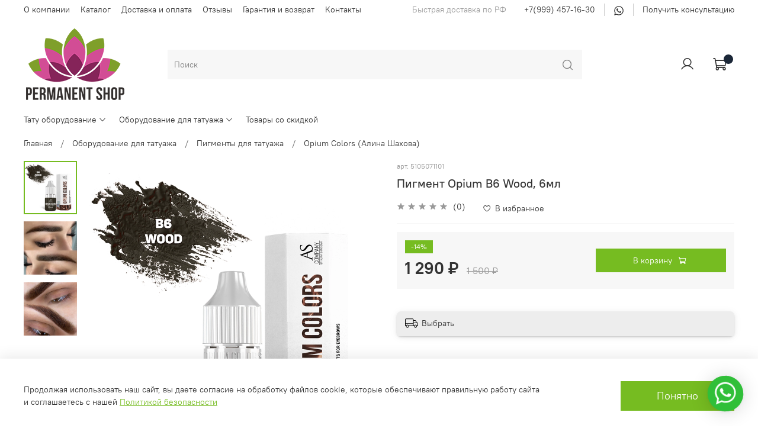

--- FILE ---
content_type: text/html; charset=utf-8
request_url: https://permanent-shop.ru/product/pigment-opium-b6-wood-6ml
body_size: 60701
content:
<!DOCTYPE html>
<html
  style="
    --color-btn-bg:#76BC21;
--color-btn-bg-is-dark:true;
--bg:#FFFFFF;
--bg-is-dark:false;

--color-text: var(--color-text-dark);
--color-text-minor-shade: var(--color-text-dark-minor-shade);
--color-text-major-shade: var(--color-text-dark-major-shade);
--color-text-half-shade: var(--color-text-dark-half-shade);

--color-notice-warning-is-dark:false;
--color-notice-success-is-dark:false;
--color-notice-error-is-dark:false;
--color-notice-info-is-dark:false;
--color-form-controls-bg:var(--bg);
--color-form-controls-bg-disabled:var(--bg-minor-shade);
--color-form-controls-border-color:var(--bg-half-shade);
--color-form-controls-color:var(--color-text);
--is-editor:false;


  "
  >
  <head><meta data-config="{&quot;product_id&quot;:299045639}" name="page-config" content="" /><meta data-config="{&quot;money_with_currency_format&quot;:{&quot;delimiter&quot;:&quot; &quot;,&quot;separator&quot;:&quot;.&quot;,&quot;format&quot;:&quot;%n %u&quot;,&quot;unit&quot;:&quot;₽&quot;,&quot;show_price_without_cents&quot;:1},&quot;currency_code&quot;:&quot;RUR&quot;,&quot;currency_iso_code&quot;:&quot;RUB&quot;,&quot;default_currency&quot;:{&quot;title&quot;:&quot;Российский рубль&quot;,&quot;code&quot;:&quot;RUR&quot;,&quot;rate&quot;:1.0,&quot;format_string&quot;:&quot;%n %u&quot;,&quot;unit&quot;:&quot;₽&quot;,&quot;price_separator&quot;:&quot;&quot;,&quot;is_default&quot;:true,&quot;price_delimiter&quot;:&quot;&quot;,&quot;show_price_with_delimiter&quot;:true,&quot;show_price_without_cents&quot;:true},&quot;facebook&quot;:{&quot;pixelActive&quot;:false,&quot;currency_code&quot;:&quot;RUB&quot;,&quot;use_variants&quot;:null},&quot;vk&quot;:{&quot;pixel_active&quot;:null,&quot;price_list_id&quot;:null},&quot;new_ya_metrika&quot;:true,&quot;ecommerce_data_container&quot;:&quot;dataLayer&quot;,&quot;common_js_version&quot;:null,&quot;vue_ui_version&quot;:null,&quot;feedback_captcha_enabled&quot;:&quot;1&quot;,&quot;account_id&quot;:1198175,&quot;hide_items_out_of_stock&quot;:false,&quot;forbid_order_over_existing&quot;:true,&quot;minimum_items_price&quot;:null,&quot;enable_comparison&quot;:true,&quot;locale&quot;:&quot;ru&quot;,&quot;client_group&quot;:null,&quot;consent_to_personal_data&quot;:{&quot;active&quot;:false,&quot;obligatory&quot;:false,&quot;description&quot;:&quot;\u003cp style=\&quot;text-align: center;\&quot;\u003e\u003cspan style=\&quot;font-size: 8pt;\&quot;\u003eЯ ознакомлен и согласен с условиями \u003ca href=\&quot;/page/oferta\&quot; target=\&quot;blank\&quot;\u003eоферты и политики конфиденциальности\u003c/a\u003e.\u003c/span\u003e\u003c/p\u003e&quot;},&quot;recaptcha_key&quot;:&quot;6LfXhUEmAAAAAOGNQm5_a2Ach-HWlFKD3Sq7vfFj&quot;,&quot;recaptcha_key_v3&quot;:&quot;6LcZi0EmAAAAAPNov8uGBKSHCvBArp9oO15qAhXa&quot;,&quot;yandex_captcha_key&quot;:&quot;ysc1_ec1ApqrRlTZTXotpTnO8PmXe2ISPHxsd9MO3y0rye822b9d2&quot;,&quot;checkout_float_order_content_block&quot;:false,&quot;available_products_characteristics_ids&quot;:null,&quot;sber_id_app_id&quot;:&quot;5b5a3c11-72e5-4871-8649-4cdbab3ba9a4&quot;,&quot;theme_generation&quot;:4,&quot;quick_checkout_captcha_enabled&quot;:false,&quot;max_order_lines_count&quot;:500,&quot;sber_bnpl_min_amount&quot;:1000,&quot;sber_bnpl_max_amount&quot;:150000,&quot;counter_settings&quot;:{&quot;data_layer_name&quot;:&quot;dataLayer&quot;,&quot;new_counters_setup&quot;:false,&quot;add_to_cart_event&quot;:true,&quot;remove_from_cart_event&quot;:true,&quot;add_to_wishlist_event&quot;:true},&quot;site_setting&quot;:{&quot;show_cart_button&quot;:true,&quot;show_service_button&quot;:false,&quot;show_marketplace_button&quot;:false,&quot;show_quick_checkout_button&quot;:false},&quot;warehouses&quot;:[],&quot;captcha_type&quot;:&quot;google&quot;,&quot;human_readable_urls&quot;:false}" name="shop-config" content="" /><meta name='js-evnvironment' content='production' /><meta name='default-locale' content='ru' /><meta name='insales-redefined-api-methods' content="[]" /><script type="text/javascript" src="https://static.insales-cdn.com/assets/static-versioned/v3.72/static/libs/lodash/4.17.21/lodash.min.js"></script>
<!--InsalesCounter -->
<script type="text/javascript">
(function() {
  if (typeof window.__insalesCounterId !== 'undefined') {
    return;
  }

  try {
    Object.defineProperty(window, '__insalesCounterId', {
      value: 1198175,
      writable: true,
      configurable: true
    });
  } catch (e) {
    console.error('InsalesCounter: Failed to define property, using fallback:', e);
    window.__insalesCounterId = 1198175;
  }

  if (typeof window.__insalesCounterId === 'undefined') {
    console.error('InsalesCounter: Failed to set counter ID');
    return;
  }

  let script = document.createElement('script');
  script.async = true;
  script.src = '/javascripts/insales_counter.js?7';
  let firstScript = document.getElementsByTagName('script')[0];
  firstScript.parentNode.insertBefore(script, firstScript);
})();
</script>
<!-- /InsalesCounter -->

    <!-- meta -->
<meta charset="UTF-8" /><title>Пигмент Opium B6 Wood, 6мл – Купить с доставкой в Москве и по РФ</title><meta name="description" content="Пигмент Opium B6 Wood, 6мл -  в наличии по доступной цене - 1 290 ₽. Описание, характеристики, отзывы. Оригинальная продукция. Заказать с доставкой в Мск, Новосибирск, Омск и по всей РФ.">
<meta data-config="{&quot;static-versioned&quot;: &quot;1.38&quot;}" name="theme-meta-data" content="">
<meta name="robots" content="index,follow" />
<meta http-equiv="X-UA-Compatible" content="IE=edge,chrome=1" />
<meta name="viewport" content="width=device-width, initial-scale=1.0" />
<meta name="SKYPE_TOOLBAR" content="SKYPE_TOOLBAR_PARSER_COMPATIBLE" />
<meta name="format-detection" content="telephone=no">

<!-- canonical url--><link rel="canonical" href="https://permanent-shop.ru/product/pigment-opium-b6-wood-6ml"/>


<!-- rss feed-->
    <meta property="og:title" content="Пигмент Opium B6 Wood, 6мл">
    <meta property="og:type" content="website">
    <meta property="og:url" content="https://permanent-shop.ru/product/pigment-opium-b6-wood-6ml">

    
      <meta property="og:image" content="https://static.insales-cdn.com/images/products/1/5938/561960754/b6_6.jpg">
    




<!-- icons-->
<link rel="icon" type="image/png" sizes="16x16" href="https://static.insales-cdn.com/assets/1/1525/1910261/1738052323/favicon.png" /><style media="screen">
  @supports (content-visibility: hidden) {
    body:not(.settings_loaded) {
      content-visibility: hidden;
    }
  }
  @supports not (content-visibility: hidden) {
    body:not(.settings_loaded) {
      visibility: hidden;
    }
  }
</style>

<!-- Google tag (gtag.js) -->
<script async src="https://www.googletagmanager.com/gtag/js?id=G-XCRPH2PTWW"></script>
<script>
  window.dataLayer = window.dataLayer || [];
  function gtag(){dataLayer.push(arguments);}
  gtag('js', new Date());

  gtag('config', 'G-XCRPH2PTWW');
</script>
  <meta name='product-id' content='299045639' />
</head>
  <body data-multi-lang="false" data-theme-template="product" data-sidebar-type="sticky" data-sidebar-position="left">
    <div class="preloader">
      <div class="lds-ellipsis"><div></div><div></div><div></div><div></div></div>
    </div>
    <noscript>
<div class="njs-alert-overlay">
  <div class="njs-alert-wrapper">
    <div class="njs-alert">
      <p></p>
    </div>
  </div>
</div>
</noscript>

    <div class="page_layout page_layout-clear ">
      <header>
      
        <div
  class="layout widget-type_widget_v4_header_2_290b12421a2d433adcbecdc0b2ca72b2"
  style="--logo-img:'https://static.insales-cdn.com/files/1/6469/20371781/original/logo__PS.png'; --logo-max-width:180px; --hide-catalog:false; --hide-top-panel:false; --hide-search:false; --hide-language:true; --hide-compare:true; --hide-personal:false; --hide-favorite:false; --bage-bg:#1B2738; --bage-bg-is-dark:true; --bage-bg-minor-shade:#283b54; --bage-bg-minor-shade-is-dark:true; --bage-bg-major-shade:#364f71; --bage-bg-major-shade-is-dark:true; --bage-bg-half-shade:#6e8eb9; --bage-bg-half-shade-is-dark:true; --live-search:false; --header-wide-bg:true; --header-top-pt:0.5vw; --header-top-pb:0.5vw; --header-main-pt:1vw; --header-main-pb:1vw; --header-wide-content:false; --hide-desktop:false; --hide-mobile:false;"
  data-widget-drop-item-id="38080853"
  
  >
  <div class="layout__content">
    



<div class="header header_no-languages">
  <div class="header__mobile-head">
    <div class="header__mobile-head-content">
      <button type="button" class="button button_size-l header__hide-mobile-menu-btn js-hide-mobile-menu">
        <span class="icon icon-times"></span>
      </button>

      
    </div>
  </div>

  <div class="header__content">
    <div class="header-part-top">
      <div class="header-part-top__inner">
        <div class="header__area-menu">
          <ul class="header__menu js-cut-list" data-navigation data-menu-handle="main-menu">
            
              <li class="header__menu-item" data-navigation-item data-menu-item-id="15203229">
                <div class="header__menu-controls">
                  <a href="/page/about-us" class="header__menu-link" data-navigation-link="/page/about-us">
                    О компании
                  </a>
                </div>
              </li>
            
              <li class="header__menu-item" data-navigation-item data-menu-item-id="15203228">
                <div class="header__menu-controls">
                  <a href="/collection/all" class="header__menu-link" data-navigation-link="/collection/all">
                    Каталог
                  </a>
                </div>
              </li>
            
              <li class="header__menu-item" data-navigation-item data-menu-item-id="15203231">
                <div class="header__menu-controls">
                  <a href="/page/delivery" class="header__menu-link" data-navigation-link="/page/delivery">
                    Доставка и оплата
                  </a>
                </div>
              </li>
            
              <li class="header__menu-item" data-navigation-item data-menu-item-id="15485379">
                <div class="header__menu-controls">
                  <a href="/page/otzyvy" class="header__menu-link" data-navigation-link="/page/otzyvy">
                    Отзывы
                  </a>
                </div>
              </li>
            
              <li class="header__menu-item" data-navigation-item data-menu-item-id="15485381">
                <div class="header__menu-controls">
                  <a href="/page/garantiya-i-vozvrat" class="header__menu-link" data-navigation-link="/page/garantiya-i-vozvrat">
                    Гарантия и возврат
                  </a>
                </div>
              </li>
            
              <li class="header__menu-item" data-navigation-item data-menu-item-id="15203230">
                <div class="header__menu-controls">
                  <a href="/page/contacts" class="header__menu-link" data-navigation-link="/page/contacts">
                    Контакты
                  </a>
                </div>
              </li>
            
          </ul>
        </div>

        <div class="header__area-text">
          
          <div class="header__work-time">Быстрая доставка по РФ</div>
          
        </div>

        <div class="header__area-contacts">
          
  
    <div class="header__phone">
      <a class="header__phone-value" href="tel:+79994571630">+7(999) 457-16-30</a>
    </div>
  
  
      <div class="header__phone _phone-2">
      <a class="header__phone-value" target="_blank" rel="nofollow" href="https://wa.me/79994571630"><svg xmlns="http://www.w3.org/2000/svg" viewBox="0 0 32 32"><defs></defs><path fill="currentColor" d="M22.41 18.78a58.6 58.6 0 00-2.38-1.13c-.32-.11-.55-.17-.78.18-.23.34-.9 1.12-1.1 1.35-.2.23-.41.25-.76.1-.35-.19-1.47-.55-2.8-1.74a10.42 10.42 0 01-1.94-2.42c-.2-.35-.02-.54.16-.72.15-.15.35-.4.52-.6.17-.22.23-.36.35-.58.11-.25.06-.44-.03-.62-.09-.17-.79-1.89-1.08-2.57-.27-.68-.57-.6-.78-.6l-.67-.01c-.23 0-.6.09-.93.42-.31.35-1.22 1.19-1.22 2.88 0 1.7 1.25 3.35 1.42 3.6.18.22 2.46 3.72 5.96 5.23.83.35 1.48.56 1.98.73.84.26 1.6.23 2.2.14.66-.1 2.06-.84 2.35-1.66.3-.83.3-1.51.21-1.67-.08-.16-.31-.24-.66-.4l-.02.09zm-6.34 8.6h-.02a11.7 11.7 0 01-5.9-1.61l-.42-.25-4.37 1.13 1.17-4.25-.28-.44a11.52 11.52 0 019.83-17.67c3.1 0 6 1.21 8.2 3.4a11.42 11.42 0 013.4 8.16c-.02 6.34-5.21 11.53-11.6 11.53zm9.87-21.36A14.17 14.17 0 0016.05 2 13.93 13.93 0 002.12 15.88c0 2.44.64 4.82 1.86 6.93L2 30l7.4-1.93A13.93 13.93 0 0030 15.87c0-3.7-1.44-7.18-4.08-9.8l.02-.05z"></path></svg></a>
    </div>
    <div class="header__phone _phone-2">
      <a class="header__phone-value" target="_blank" rel="nofollow" href="https://wa.me/79994571630">Получить консультацию</a>
    </div>

        </div>

        
      </div>
    </div>

    <div class="header-part-main">
      <div class="header-part-main__inner">
        <div class="header__area-logo">
          
  
    
      <a href=" / " class="header__logo">
        <img src="https://static.insales-cdn.com/files/1/6469/20371781/original/logo__PS.png" alt="Permanent Shop - оборудование для тату и татуажа" title="Permanent Shop - оборудование для тату и татуажа" />
      </a>
    
  

        </div>

        <div class="header__area-search">
          <div class="header__search">
            <form action="/search" method="get" class="header__search-form">
              <input type="text" autocomplete="off" class="form-control form-control_size-l header__search-field" name="q" value="" placeholder="Поиск" />
              <button type="submit" class="button button_size-l header__search-btn">
                <span class="icon icon-search"></span>
              </button>
              <input type="hidden" name="lang" value="ru">
              <div class="header__search__results" data-search-result></div>
            </form>
            <button type="button" class="button button_size-l header__search-mobile-btn js-show-mobile-search">
                <span class="icon icon-search _show"></span>
              <span class="icon icon-times _hide"></span>
            </button>
          </div>
        </div>

        <div class="header__area-controls">
          
            <a href="/client_account/orders" class="header__control-btn header__cabinet">
              <span class="icon icon-user"></span>
            </a>
          

          
            
          

          

          <a href="/cart_items" class="header__control-btn header__cart">
            <span class="icon icon-cart">
              <span class="header__control-bage" data-cart-positions-count></span>
            </span>
            <span class="header__control-text" data-cart-total-price></span>
          </a>
        </div>


        <div class="header__area-collections">
          
          

          

          
          

          <div class="header__collections-head">Каталог</div>

          <ul class="header__collections js-cut-list-collections" data-navigation>
            
            
              
              
              

              
              

              
              

              
                

                

                <li class="header__collections-item" data-navigation-item>
                  <div class="header__collections-controls">
                    <a href="/collection/tatu-oborudovanie" class="header__collections-link  with-arrow" data-navigation-link="/collection/tatu-oborudovanie" >
                      Тату оборудование

                      
                        <span class="icon icon-angle-down"></span>
                      
                    </a>

                    
                      <button class="button button_size-s header__collections-show-submenu-btn js-show-touch-submenu" type="button">
                      <span class="icon icon-angle-down"></span>
                    </button>
                    
                  </div>

                  
                    <ul class="header__collections-submenu" data-navigation-submenu>
                      <div class="header__collections-submenu-content">
                  

                  

                  
              
              
            
              
              
              

              
              

              
              

              
                

                

                <li class="header__collections-item" data-navigation-item>
                  <div class="header__collections-controls">
                    <a href="/collection/tattoo-kraska" class="header__collections-link  with-arrow" data-navigation-link="/collection/tattoo-kraska" >
                      Тату краска

                      
                        <span class="icon icon-angle-down"></span>
                      
                    </a>

                    
                      <button class="button button_size-s header__collections-show-submenu-btn js-show-touch-submenu" type="button">
                      <span class="icon icon-angle-down"></span>
                    </button>
                    
                  </div>

                  
                    <ul class="header__collections-submenu" data-navigation-submenu>
                      <div class="header__collections-submenu-content">
                  

                  

                  
              
              
            
              
              
              

              
              

              
              

              
                

                

                <li class="header__collections-item" data-navigation-item>
                  <div class="header__collections-controls">
                    <a href="/collection/world-famous-ink" class="header__collections-link " data-navigation-link="/collection/world-famous-ink" >
                      World Famous Ink

                      
                    </a>

                    
                  </div>

                  

                  

                  
                    </li>
                  
              
              
            
              
              
              

              
              

              
              

              
                

                

                <li class="header__collections-item" data-navigation-item>
                  <div class="header__collections-controls">
                    <a href="/collection/pigmenty-eternal" class="header__collections-link " data-navigation-link="/collection/pigmenty-eternal" >
                      Eternal

                      
                    </a>

                    
                  </div>

                  

                  

                  
                    </li>
                  
              
              
            
              
              
              

              
              

              
              

              
                

                

                <li class="header__collections-item" data-navigation-item>
                  <div class="header__collections-controls">
                    <a href="/collection/intenze" class="header__collections-link " data-navigation-link="/collection/intenze" >
                      Intenze Ink

                      
                    </a>

                    
                  </div>

                  

                  

                  
                    </li>
                  
              
              
            
              
              
              

              
              

              
              

              
                

                

                <li class="header__collections-item" data-navigation-item>
                  <div class="header__collections-controls">
                    <a href="/collection/Dynamic" class="header__collections-link " data-navigation-link="/collection/Dynamic" >
                      Dynamic

                      
                    </a>

                    
                  </div>

                  

                  

                  
                    </li>
                  
              
              
            
              
              
              

              
              

              
              

              
                

                

                <li class="header__collections-item" data-navigation-item>
                  <div class="header__collections-controls">
                    <a href="/collection/nocturnal" class="header__collections-link " data-navigation-link="/collection/nocturnal" >
                      Nocturnal

                      
                    </a>

                    
                  </div>

                  

                  

                  
                    </li>
                  
              
              
            
              
              
              

              
              

              
              

              
                

                

                <li class="header__collections-item" data-navigation-item>
                  <div class="header__collections-controls">
                    <a href="/collection/allegory" class="header__collections-link " data-navigation-link="/collection/allegory" >
                      Allegory

                      
                    </a>

                    
                  </div>

                  

                  

                  
                    </li>
                  
              
              
            
              
              
              

              
              

              
              

              
                

                

                <li class="header__collections-item" data-navigation-item>
                  <div class="header__collections-controls">
                    <a href="/collection/gallery" class="header__collections-link " data-navigation-link="/collection/gallery" >
                      Gallery

                      
                    </a>

                    
                  </div>

                  

                  

                  
                    </li>
                  
              
              
            
              
              
              

              
              

              
              

              
                

                
                  
                    
                      </div>
                    </ul>
                  

                  </li>
                

                <li class="header__collections-item" data-navigation-item>
                  <div class="header__collections-controls">
                    <a href="/collection/tattoo-cartrige" class="header__collections-link  with-arrow" data-navigation-link="/collection/tattoo-cartrige" >
                      Тату картриджи

                      
                        <span class="icon icon-angle-down"></span>
                      
                    </a>

                    
                      <button class="button button_size-s header__collections-show-submenu-btn js-show-touch-submenu" type="button">
                      <span class="icon icon-angle-down"></span>
                    </button>
                    
                  </div>

                  
                    <ul class="header__collections-submenu" data-navigation-submenu>
                      <div class="header__collections-submenu-content">
                  

                  

                  
              
              
            
              
              
              

              
              

              
              

              
                

                

                <li class="header__collections-item" data-navigation-item>
                  <div class="header__collections-controls">
                    <a href="/collection/mast-pro-cartridges" class="header__collections-link " data-navigation-link="/collection/mast-pro-cartridges" >
                      Mast

                      
                    </a>

                    
                  </div>

                  

                  

                  
                    </li>
                  
              
              
            
              
              
              

              
              

              
              

              
                

                

                <li class="header__collections-item" data-navigation-item>
                  <div class="header__collections-controls">
                    <a href="/collection/wjx" class="header__collections-link " data-navigation-link="/collection/wjx" >
                      WJX

                      
                    </a>

                    
                  </div>

                  

                  

                  
                    </li>
                  
              
              
            
              
              
              

              
              

              
              

              
                

                

                <li class="header__collections-item" data-navigation-item>
                  <div class="header__collections-controls">
                    <a href="/collection/wjx-ultra" class="header__collections-link " data-navigation-link="/collection/wjx-ultra" >
                      WJX Ultra

                      
                    </a>

                    
                  </div>

                  

                  

                  
                    </li>
                  
              
              
            
              
              
              

              
              

              
              

              
                

                

                <li class="header__collections-item" data-navigation-item>
                  <div class="header__collections-controls">
                    <a href="/collection/cartel" class="header__collections-link " data-navigation-link="/collection/cartel" >
                      Cartel

                      
                    </a>

                    
                  </div>

                  

                  

                  
                    </li>
                  
              
              
            
              
              
              

              
              

              
              

              
                

                

                <li class="header__collections-item" data-navigation-item>
                  <div class="header__collections-controls">
                    <a href="/collection/one-shot" class="header__collections-link " data-navigation-link="/collection/one-shot" >
                      One Shot

                      
                    </a>

                    
                  </div>

                  

                  

                  
                    </li>
                  
              
              
            
              
              
              

              
              

              
              

              
                

                

                <li class="header__collections-item" data-navigation-item>
                  <div class="header__collections-controls">
                    <a href="/collection/object" class="header__collections-link " data-navigation-link="/collection/object" >
                      Object

                      
                    </a>

                    
                  </div>

                  

                  

                  
                    </li>
                  
              
              
            
              
              
              

              
              

              
              

              
                

                

                <li class="header__collections-item" data-navigation-item>
                  <div class="header__collections-controls">
                    <a href="/collection/kiwi" class="header__collections-link " data-navigation-link="/collection/kiwi" >
                      Kiwi

                      
                    </a>

                    
                  </div>

                  

                  

                  
                    </li>
                  
              
              
            
              
              
              

              
              

              
              

              
                

                

                <li class="header__collections-item" data-navigation-item>
                  <div class="header__collections-controls">
                    <a href="/collection/kartridzhi-ez-revolution" class="header__collections-link " data-navigation-link="/collection/kartridzhi-ez-revolution" >
                      EZ Revolution

                      
                    </a>

                    
                  </div>

                  

                  

                  
                    </li>
                  
              
              
            
              
              
              

              
              

              
              

              
                

                

                <li class="header__collections-item" data-navigation-item>
                  <div class="header__collections-controls">
                    <a href="/collection/v-select" class="header__collections-link " data-navigation-link="/collection/v-select" >
                      V-Select

                      
                    </a>

                    
                  </div>

                  

                  

                  
                    </li>
                  
              
              
            
              
              
              

              
              

              
              

              
                

                

                <li class="header__collections-item" data-navigation-item>
                  <div class="header__collections-controls">
                    <a href="/collection/filter" class="header__collections-link " data-navigation-link="/collection/filter" >
                      Filter

                      
                    </a>

                    
                  </div>

                  

                  

                  
                    </li>
                  
              
              
            
              
              
              

              
              

              
              

              
                

                

                <li class="header__collections-item" data-navigation-item>
                  <div class="header__collections-controls">
                    <a href="/collection/tattoo-cartrige-filter-v2" class="header__collections-link " data-navigation-link="/collection/tattoo-cartrige-filter-v2" >
                      Filter V2

                      
                    </a>

                    
                  </div>

                  

                  

                  
                    </li>
                  
              
              
            
              
              
              

              
              

              
              

              
                

                

                <li class="header__collections-item" data-navigation-item>
                  <div class="header__collections-controls">
                    <a href="/collection/kartridzhi-kwadron" class="header__collections-link " data-navigation-link="/collection/kartridzhi-kwadron" >
                      Kwadron

                      
                    </a>

                    
                  </div>

                  

                  

                  
                    </li>
                  
              
              
            
              
              
              

              
              

              
              

              
                

                

                <li class="header__collections-item" data-navigation-item>
                  <div class="header__collections-controls">
                    <a href="/collection/epic-magnum" class="header__collections-link " data-navigation-link="/collection/epic-magnum" >
                      Epic Magnum

                      
                    </a>

                    
                  </div>

                  

                  

                  
                    </li>
                  
              
              
            
              
              
              

              
              

              
              

              
                

                

                <li class="header__collections-item" data-navigation-item>
                  <div class="header__collections-controls">
                    <a href="/collection/pepax" class="header__collections-link " data-navigation-link="/collection/pepax" >
                      Pepax

                      
                    </a>

                    
                  </div>

                  

                  

                  
                    </li>
                  
              
              
            
              
              
              

              
              

              
              

              
                

                

                <li class="header__collections-item" data-navigation-item>
                  <div class="header__collections-controls">
                    <a href="/collection/noir-premium" class="header__collections-link " data-navigation-link="/collection/noir-premium" >
                      Noir Premium

                      
                    </a>

                    
                  </div>

                  

                  

                  
                    </li>
                  
              
              
            
              
              
              

              
              

              
              

              
                

                

                <li class="header__collections-item" data-navigation-item>
                  <div class="header__collections-controls">
                    <a href="/collection/emalla-2" class="header__collections-link " data-navigation-link="/collection/emalla-2" >
                      Emalla

                      
                    </a>

                    
                  </div>

                  

                  

                  
                    </li>
                  
              
              
            
              
              
              

              
              

              
              

              
                

                

                <li class="header__collections-item" data-navigation-item>
                  <div class="header__collections-controls">
                    <a href="/collection/micron-pro" class="header__collections-link " data-navigation-link="/collection/micron-pro" >
                      Micron

                      
                    </a>

                    
                  </div>

                  

                  

                  
                    </li>
                  
              
              
            
              
              
              

              
              

              
              

              
                

                

                <li class="header__collections-item" data-navigation-item>
                  <div class="header__collections-controls">
                    <a href="/collection/kartridzhi-vlad-blad" class="header__collections-link " data-navigation-link="/collection/kartridzhi-vlad-blad" >
                      Vlad Blad

                      
                    </a>

                    
                  </div>

                  

                  

                  
                    </li>
                  
              
              
            
              
              
              

              
              

              
              

              
                

                

                <li class="header__collections-item" data-navigation-item>
                  <div class="header__collections-controls">
                    <a href="/collection/cheyenne-cartr" class="header__collections-link " data-navigation-link="/collection/cheyenne-cartr" >
                      Cheyenne

                      
                    </a>

                    
                  </div>

                  

                  

                  
                    </li>
                  
              
              
            
              
              
              

              
              

              
              

              
              
            
              
              
              

              
              

              
              

              
              
            
              
              
              

              
              

              
              

              
                

                

                <li class="header__collections-item" data-navigation-item>
                  <div class="header__collections-controls">
                    <a href="/collection/quelle" class="header__collections-link " data-navigation-link="/collection/quelle" >
                      Quelle

                      
                    </a>

                    
                  </div>

                  

                  

                  
                    </li>
                  
              
              
            
              
              
              

              
              

              
              

              
                

                

                <li class="header__collections-item" data-navigation-item>
                  <div class="header__collections-controls">
                    <a href="/collection/police" class="header__collections-link " data-navigation-link="/collection/police" >
                      Police

                      
                    </a>

                    
                  </div>

                  

                  

                  
                    </li>
                  
              
              
            
              
              
              

              
              

              
              

              
                

                

                <li class="header__collections-item" data-navigation-item>
                  <div class="header__collections-controls">
                    <a href="/collection/demension" class="header__collections-link " data-navigation-link="/collection/demension" >
                      Demension

                      
                    </a>

                    
                  </div>

                  

                  

                  
                    </li>
                  
              
              
            
              
              
              

              
              

              
              

              
                

                

                <li class="header__collections-item" data-navigation-item>
                  <div class="header__collections-controls">
                    <a href="/collection/fuego" class="header__collections-link " data-navigation-link="/collection/fuego" >
                      Fuego

                      
                    </a>

                    
                  </div>

                  

                  

                  
                    </li>
                  
              
              
            
              
              
              

              
              

              
              

              
                

                

                <li class="header__collections-item" data-navigation-item>
                  <div class="header__collections-controls">
                    <a href="/collection/dragonhawk-yue" class="header__collections-link " data-navigation-link="/collection/dragonhawk-yue" >
                      Dragonhawk YUE

                      
                    </a>

                    
                  </div>

                  

                  

                  
                    </li>
                  
              
              
            
              
              
              

              
              

              
              

              
                

                

                <li class="header__collections-item" data-navigation-item>
                  <div class="header__collections-controls">
                    <a href="/collection/wjx-ultimate" class="header__collections-link " data-navigation-link="/collection/wjx-ultimate" >
                      WJX Ultimate

                      
                    </a>

                    
                  </div>

                  

                  

                  
                    </li>
                  
              
              
            
              
              
              

              
              

              
              

              
                

                
                  
                    
                      </div>
                    </ul>
                  

                  </li>
                

                <li class="header__collections-item" data-navigation-item>
                  <div class="header__collections-controls">
                    <a href="/collection/tatu-igly" class="header__collections-link  with-arrow" data-navigation-link="/collection/tatu-igly" >
                      Тату иглы

                      
                        <span class="icon icon-angle-down"></span>
                      
                    </a>

                    
                      <button class="button button_size-s header__collections-show-submenu-btn js-show-touch-submenu" type="button">
                      <span class="icon icon-angle-down"></span>
                    </button>
                    
                  </div>

                  
                    <ul class="header__collections-submenu" data-navigation-submenu>
                      <div class="header__collections-submenu-content">
                  

                  

                  
              
              
            
              
              
              

              
              

              
              

              
                

                

                <li class="header__collections-item" data-navigation-item>
                  <div class="header__collections-controls">
                    <a href="/collection/igly-simple" class="header__collections-link " data-navigation-link="/collection/igly-simple" >
                      Иглы Simple

                      
                    </a>

                    
                  </div>

                  

                  

                  
                    </li>
                  
              
              
            
              
              
              

              
              

              
              

              
                

                

                <li class="header__collections-item" data-navigation-item>
                  <div class="header__collections-controls">
                    <a href="/collection/igly-kwadron" class="header__collections-link " data-navigation-link="/collection/igly-kwadron" >
                      Иглы Kwadron

                      
                    </a>

                    
                  </div>

                  

                  

                  
                    </li>
                  
              
              
            
              
              
              

              
              

              
              

              
                

                

                <li class="header__collections-item" data-navigation-item>
                  <div class="header__collections-controls">
                    <a href="/collection/igly-vlad-blad" class="header__collections-link " data-navigation-link="/collection/igly-vlad-blad" >
                      Иглы Vlad Blad

                      
                    </a>

                    
                  </div>

                  

                  

                  
                    </li>
                  
              
              
            
              
              
              

              
              

              
              

              
                

                

                <li class="header__collections-item" data-navigation-item>
                  <div class="header__collections-controls">
                    <a href="/collection/igly-blitz" class="header__collections-link " data-navigation-link="/collection/igly-blitz" >
                      Иглы Blitz

                      
                    </a>

                    
                  </div>

                  

                  

                  
                    </li>
                  
              
              
            
              
              
              

              
              

              
              

              
                

                
                  
                    
                      </div>
                    </ul>
                  

                  </li>
                

                <li class="header__collections-item" data-navigation-item>
                  <div class="header__collections-controls">
                    <a href="/collection/derzhateli-tipsy" class="header__collections-link  with-arrow" data-navigation-link="/collection/derzhateli-tipsy" >
                      Держатели и типсы

                      
                        <span class="icon icon-angle-down"></span>
                      
                    </a>

                    
                      <button class="button button_size-s header__collections-show-submenu-btn js-show-touch-submenu" type="button">
                      <span class="icon icon-angle-down"></span>
                    </button>
                    
                  </div>

                  
                    <ul class="header__collections-submenu" data-navigation-submenu>
                      <div class="header__collections-submenu-content">
                  

                  

                  
              
              
            
              
              
              

              
              

              
              

              
                

                

                <li class="header__collections-item" data-navigation-item>
                  <div class="header__collections-controls">
                    <a href="/collection/tipsy" class="header__collections-link " data-navigation-link="/collection/tipsy" >
                      Типсы

                      
                    </a>

                    
                  </div>

                  

                  

                  
                    </li>
                  
              
              
            
              
              
              

              
              

              
              

              
              
            
              
              
              

              
              

              
              

              
              
            
              
              
              

              
              

              
              

              
                

                

                <li class="header__collections-item" data-navigation-item>
                  <div class="header__collections-controls">
                    <a href="/collection/derzhateli-pod-igly" class="header__collections-link " data-navigation-link="/collection/derzhateli-pod-igly" >
                      Держатели под иглы

                      
                    </a>

                    
                  </div>

                  

                  

                  
                    </li>
                  
              
              
            
              
              
              

              
              

              
              

              
                

                

                <li class="header__collections-item" data-navigation-item>
                  <div class="header__collections-controls">
                    <a href="/collection/derzhateli-pod-kartridzhi" class="header__collections-link " data-navigation-link="/collection/derzhateli-pod-kartridzhi" >
                      Держатели под картриджи

                      
                    </a>

                    
                  </div>

                  

                  

                  
                    </li>
                  
              
              
            
              
              
              

              
              

              
              

              
                

                

                <li class="header__collections-item" data-navigation-item>
                  <div class="header__collections-controls">
                    <a href="/collection/grip" class="header__collections-link " data-navigation-link="/collection/grip" >
                      Смягчающие насадки

                      
                    </a>

                    
                  </div>

                  

                  

                  
                    </li>
                  
              
              
            
              
              
              

              
              

              
              

              
                

                
                  
                    
                      </div>
                    </ul>
                  

                  </li>
                

                <li class="header__collections-item" data-navigation-item>
                  <div class="header__collections-controls">
                    <a href="/collection/power" class="header__collections-link  with-arrow" data-navigation-link="/collection/power" >
                      Силовое оборудование

                      
                        <span class="icon icon-angle-down"></span>
                      
                    </a>

                    
                      <button class="button button_size-s header__collections-show-submenu-btn js-show-touch-submenu" type="button">
                      <span class="icon icon-angle-down"></span>
                    </button>
                    
                  </div>

                  
                    <ul class="header__collections-submenu" data-navigation-submenu>
                      <div class="header__collections-submenu-content">
                  

                  

                  
              
              
            
              
              
              

              
              

              
              

              
                

                

                <li class="header__collections-item" data-navigation-item>
                  <div class="header__collections-controls">
                    <a href="/collection/bloki-pitaniya" class="header__collections-link " data-navigation-link="/collection/bloki-pitaniya" >
                      Блоки питания

                      
                    </a>

                    
                  </div>

                  

                  

                  
                    </li>
                  
              
              
            
              
              
              

              
              

              
              

              
                

                

                <li class="header__collections-item" data-navigation-item>
                  <div class="header__collections-controls">
                    <a href="/collection/klip-kordy" class="header__collections-link " data-navigation-link="/collection/klip-kordy" >
                      Клип-корды

                      
                    </a>

                    
                  </div>

                  

                  

                  
                    </li>
                  
              
              
            
              
              
              

              
              

              
              

              
                

                

                <li class="header__collections-item" data-navigation-item>
                  <div class="header__collections-controls">
                    <a href="/collection/tatu-pedali" class="header__collections-link " data-navigation-link="/collection/tatu-pedali" >
                      Тату педали

                      
                    </a>

                    
                  </div>

                  

                  

                  
                    </li>
                  
              
              
            
              
              
              

              
              

              
              

              
                

                

                <li class="header__collections-item" data-navigation-item>
                  <div class="header__collections-controls">
                    <a href="/collection/provoda" class="header__collections-link " data-navigation-link="/collection/provoda" >
                      Провода и прочее

                      
                    </a>

                    
                  </div>

                  

                  

                  
                    </li>
                  
              
              
            
              
              
              

              
              

              
              

              
                

                
                  
                    
                      </div>
                    </ul>
                  

                  </li>
                

                <li class="header__collections-item" data-navigation-item>
                  <div class="header__collections-controls">
                    <a href="/collection/tatu-mashinki" class="header__collections-link  with-arrow" data-navigation-link="/collection/tatu-mashinki" >
                      Тату машинки

                      
                        <span class="icon icon-angle-down"></span>
                      
                    </a>

                    
                      <button class="button button_size-s header__collections-show-submenu-btn js-show-touch-submenu" type="button">
                      <span class="icon icon-angle-down"></span>
                    </button>
                    
                  </div>

                  
                    <ul class="header__collections-submenu" data-navigation-submenu>
                      <div class="header__collections-submenu-content">
                  

                  

                  
              
              
            
              
              
              

              
              

              
              

              
                

                

                <li class="header__collections-item" data-navigation-item>
                  <div class="header__collections-controls">
                    <a href="/collection/Rotary" class="header__collections-link " data-navigation-link="/collection/Rotary" >
                      Роторные тату машинки

                      
                    </a>

                    
                  </div>

                  

                  

                  
                    </li>
                  
              
              
            
              
              
              

              
              

              
              

              
              
            
              
              
              

              
              

              
              

              
              
            
              
              
              

              
              

              
              

              
              
            
              
              
              

              
              

              
              

              
              
            
              
              
              

              
              

              
              

              
              
            
              
              
              

              
              

              
              

              
              
            
              
              
              

              
              

              
              

              
              
            
              
              
              

              
              

              
              

              
              
            
              
              
              

              
              

              
              

              
              
            
              
              
              

              
              

              
              

              
              
            
              
              
              

              
              

              
              

              
              
            
              
              
              

              
              

              
              

              
              
            
              
              
              

              
              

              
              

              
              
            
              
              
              

              
              

              
              

              
              
            
              
              
              

              
              

              
              

              
              
            
              
              
              

              
              

              
              

              
              
            
              
              
              

              
              

              
              

              
              
            
              
              
              

              
              

              
              

              
              
            
              
              
              

              
              

              
              

              
              
            
              
              
              

              
              

              
              

              
              
            
              
              
              

              
              

              
              

              
                

                

                <li class="header__collections-item" data-navigation-item>
                  <div class="header__collections-controls">
                    <a href="/collection/induktsionnye-tatu-mashinki" class="header__collections-link " data-navigation-link="/collection/induktsionnye-tatu-mashinki" >
                      Индукционные тату машинки

                      
                    </a>

                    
                  </div>

                  

                  

                  
                    </li>
                  
              
              
            
              
              
              

              
              

              
              

              
              
            
              
              
              

              
              

              
              

              
              
            
              
              
              

              
              

              
              

              
              
            
              
              
              

              
              

              
              

              
              
            
              
              
              

              
              

              
              

              
              
            
              
              
              

              
              

              
              

              
              
            
              
              
              

              
              

              
              

              
              
            
              
              
              

              
              

              
              

              
              
            
              
              
              

              
              

              
              

              
              
            
              
              
              

              
              

              
              

              
              
            
              
              
              

              
              

              
              

              
                

                

                <li class="header__collections-item" data-navigation-item>
                  <div class="header__collections-controls">
                    <a href="/collection/Handpoking" class="header__collections-link " data-navigation-link="/collection/Handpoking" >
                      Тату машинки для Handpoking

                      
                    </a>

                    
                  </div>

                  

                  

                  
                    </li>
                  
              
              
            
              
              
              

              
              

              
              

              
                

                

                <li class="header__collections-item" data-navigation-item>
                  <div class="header__collections-controls">
                    <a href="/collection/besprovodnaya-tatu-mashinka" class="header__collections-link " data-navigation-link="/collection/besprovodnaya-tatu-mashinka" >
                      Беспроводные тату машинки

                      
                    </a>

                    
                  </div>

                  

                  

                  
                    </li>
                  
              
              
            
              
              
              

              
              

              
              

              
                

                
                  
                    
                      </div>
                    </ul>
                  

                  </li>
                

                <li class="header__collections-item" data-navigation-item>
                  <div class="header__collections-controls">
                    <a href="/collection/rashodnye-materialy" class="header__collections-link  with-arrow" data-navigation-link="/collection/rashodnye-materialy" >
                      Расходные материалы

                      
                        <span class="icon icon-angle-down"></span>
                      
                    </a>

                    
                      <button class="button button_size-s header__collections-show-submenu-btn js-show-touch-submenu" type="button">
                      <span class="icon icon-angle-down"></span>
                    </button>
                    
                  </div>

                  
                    <ul class="header__collections-submenu" data-navigation-submenu>
                      <div class="header__collections-submenu-content">
                  

                  

                  
              
              
            
              
              
              

              
              

              
              

              
                

                

                <li class="header__collections-item" data-navigation-item>
                  <div class="header__collections-controls">
                    <a href="/collection/dlya-raboty-s-kraskoy" class="header__collections-link " data-navigation-link="/collection/dlya-raboty-s-kraskoy" >
                      Для работы с краской

                      
                    </a>

                    
                  </div>

                  

                  

                  
                    </li>
                  
              
              
            
              
              
              

              
              

              
              

              
                

                

                <li class="header__collections-item" data-navigation-item>
                  <div class="header__collections-controls">
                    <a href="/collection/perenos-risunka" class="header__collections-link " data-navigation-link="/collection/perenos-risunka" >
                      Перенос рисунка

                      
                    </a>

                    
                  </div>

                  

                  

                  
                    </li>
                  
              
              
            
              
              
              

              
              

              
              

              
                

                

                <li class="header__collections-item" data-navigation-item>
                  <div class="header__collections-controls">
                    <a href="/collection/sredstvo-dlya-uhoda" class="header__collections-link " data-navigation-link="/collection/sredstvo-dlya-uhoda" >
                      Уход и заживление

                      
                    </a>

                    
                  </div>

                  

                  

                  
                    </li>
                  
              
              
            
              
              
              

              
              

              
              

              
                

                

                <li class="header__collections-item" data-navigation-item>
                  <div class="header__collections-controls">
                    <a href="/collection/mylo-i-pena" class="header__collections-link " data-navigation-link="/collection/mylo-i-pena" >
                      Мыло и пена

                      
                    </a>

                    
                  </div>

                  

                  

                  
                    </li>
                  
              
              
            
              
              
              

              
              

              
              

              
                

                

                <li class="header__collections-item" data-navigation-item>
                  <div class="header__collections-controls">
                    <a href="/collection/antiseptiki-dezinfektsiya" class="header__collections-link " data-navigation-link="/collection/antiseptiki-dezinfektsiya" >
                      Антисептики и дезинфекция

                      
                    </a>

                    
                  </div>

                  

                  

                  
                    </li>
                  
              
              
            
              
              
              

              
              

              
              

              
                

                

                <li class="header__collections-item" data-navigation-item>
                  <div class="header__collections-controls">
                    <a href="/collection/vazelin-i-maslo" class="header__collections-link " data-navigation-link="/collection/vazelin-i-maslo" >
                      Вазелин и масло

                      
                    </a>

                    
                  </div>

                  

                  

                  
                    </li>
                  
              
              
            
              
              
              

              
              

              
              

              
                

                

                <li class="header__collections-item" data-navigation-item>
                  <div class="header__collections-controls">
                    <a href="/collection/bariernaya-zaschita" class="header__collections-link " data-navigation-link="/collection/bariernaya-zaschita" >
                      Барьерная защита

                      
                    </a>

                    
                  </div>

                  

                  

                  
                    </li>
                  
              
              
            
              
              
              

              
              

              
              

              
                

                

                <li class="header__collections-item" data-navigation-item>
                  <div class="header__collections-controls">
                    <a href="/collection/iskusstvennaya-kozha" class="header__collections-link " data-navigation-link="/collection/iskusstvennaya-kozha" >
                      Искусственная кожа

                      
                    </a>

                    
                  </div>

                  

                  

                  
                    </li>
                  
              
              
            
              
              
              

              
              

              
              

              
                

                

                <li class="header__collections-item" data-navigation-item>
                  <div class="header__collections-controls">
                    <a href="/collection/nippelyarezinki" class="header__collections-link " data-navigation-link="/collection/nippelyarezinki" >
                      Ниппеля/резинки

                      
                    </a>

                    
                  </div>

                  

                  

                  
                    </li>
                  
              
              
            
              
              
              

              
              

              
              

              
                

                

                <li class="header__collections-item" data-navigation-item>
                  <div class="header__collections-controls">
                    <a href="/collection/prochee" class="header__collections-link " data-navigation-link="/collection/prochee" >
                      Прочее

                      
                    </a>

                    
                  </div>

                  

                  

                  
                    </li>
                  
              
              
            
              
              
              

              
              

              
              

              
                

                
                  
                    
                      </div>
                    </ul>
                  
                    
                      </li>
                    
                      </div>
                    </ul>
                  

                  </li>
                

                <li class="header__collections-item" data-navigation-item>
                  <div class="header__collections-controls">
                    <a href="/collection/oborudovanie-dlya-tatuazha" class="header__collections-link  with-arrow" data-navigation-link="/collection/oborudovanie-dlya-tatuazha" >
                      Оборудование для татуажа

                      
                        <span class="icon icon-angle-down"></span>
                      
                    </a>

                    
                      <button class="button button_size-s header__collections-show-submenu-btn js-show-touch-submenu" type="button">
                      <span class="icon icon-angle-down"></span>
                    </button>
                    
                  </div>

                  
                    <ul class="header__collections-submenu" data-navigation-submenu>
                      <div class="header__collections-submenu-content">
                  

                  

                  
              
              
            
              
              
              

              
              

              
              

              
                

                

                <li class="header__collections-item" data-navigation-item>
                  <div class="header__collections-controls">
                    <a href="/collection/pigmenty-dlya-tatuazha" class="header__collections-link  with-arrow" data-navigation-link="/collection/pigmenty-dlya-tatuazha" >
                      Пигменты для татуажа

                      
                        <span class="icon icon-angle-down"></span>
                      
                    </a>

                    
                      <button class="button button_size-s header__collections-show-submenu-btn js-show-touch-submenu" type="button">
                      <span class="icon icon-angle-down"></span>
                    </button>
                    
                  </div>

                  
                    <ul class="header__collections-submenu" data-navigation-submenu>
                      <div class="header__collections-submenu-content">
                  

                  

                  
              
              
            
              
              
              

              
              

              
              

              
                

                

                <li class="header__collections-item" data-navigation-item>
                  <div class="header__collections-controls">
                    <a href="/collection/face" class="header__collections-link " data-navigation-link="/collection/face" >
                      Face

                      
                    </a>

                    
                  </div>

                  

                  

                  
                    </li>
                  
              
              
            
              
              
              

              
              

              
              

              
                

                

                <li class="header__collections-item" data-navigation-item>
                  <div class="header__collections-controls">
                    <a href="/collection/biocolors" class="header__collections-link " data-navigation-link="/collection/biocolors" >
                      Biocolors

                      
                    </a>

                    
                  </div>

                  

                  

                  
                    </li>
                  
              
              
            
              
              
              

              
              

              
              

              
                

                

                <li class="header__collections-item" data-navigation-item>
                  <div class="header__collections-controls">
                    <a href="/collection/ne-pigment-nechaeva-elena" class="header__collections-link " data-navigation-link="/collection/ne-pigment-nechaeva-elena" >
                      NE Pigments (Елена Нечаева)

                      
                    </a>

                    
                  </div>

                  

                  

                  
                    </li>
                  
              
              
            
              
              
              

              
              

              
              

              
                

                

                <li class="header__collections-item" data-navigation-item>
                  <div class="header__collections-controls">
                    <a href="/collection/piento" class="header__collections-link " data-navigation-link="/collection/piento" >
                      Peinto

                      
                    </a>

                    
                  </div>

                  

                  

                  
                    </li>
                  
              
              
            
              
              
              

              
              

              
              

              
                

                

                <li class="header__collections-item" data-navigation-item>
                  <div class="header__collections-controls">
                    <a href="/collection/contur-professional" class="header__collections-link " data-navigation-link="/collection/contur-professional" >
                      Contur Professional

                      
                    </a>

                    
                  </div>

                  

                  

                  
                    </li>
                  
              
              
            
              
              
              

              
              

              
              

              
                

                

                <li class="header__collections-item" data-navigation-item>
                  <div class="header__collections-controls">
                    <a href="/collection/pigments-hanafy" class="header__collections-link " data-navigation-link="/collection/pigments-hanafy" >
                      Hanafy

                      
                    </a>

                    
                  </div>

                  

                  

                  
                    </li>
                  
              
              
            
              
              
              

              
              

              
              

              
                

                

                <li class="header__collections-item" data-navigation-item>
                  <div class="header__collections-controls">
                    <a href="/collection/etanol-mix" class="header__collections-link " data-navigation-link="/collection/etanol-mix" >
                      Etanol Mix

                      
                    </a>

                    
                  </div>

                  

                  

                  
                    </li>
                  
              
              
            
              
              
              

              
              

              
              

              
                

                

                <li class="header__collections-item" data-navigation-item>
                  <div class="header__collections-controls">
                    <a href="/collection/nyse-alyona-pestova" class="header__collections-link " data-navigation-link="/collection/nyse-alyona-pestova" >
                      N.Y.S.E (Алёна Пестова)

                      
                    </a>

                    
                  </div>

                  

                  

                  
                    </li>
                  
              
              
            
              
              
              

              
              

              
              

              
                

                

                <li class="header__collections-item" data-navigation-item>
                  <div class="header__collections-controls">
                    <a href="/collection/pigmenty-aliny-shakhovoj" class="header__collections-link " data-navigation-link="/collection/pigmenty-aliny-shakhovoj" >
                      AS Pigments (Алина Шахова)

                      
                    </a>

                    
                  </div>

                  

                  

                  
                    </li>
                  
              
              
            
              
              
              

              
              

              
              

              
                

                

                <li class="header__collections-item" data-navigation-item>
                  <div class="header__collections-controls">
                    <a href="/collection/opium-colors" class="header__collections-link " data-navigation-link="/collection/opium-colors" >
                      Opium Colors (Алина Шахова)

                      
                    </a>

                    
                  </div>

                  

                  

                  
                    </li>
                  
              
              
            
              
              
              

              
              

              
              

              
                

                

                <li class="header__collections-item" data-navigation-item>
                  <div class="header__collections-controls">
                    <a href="/collection/tinel" class="header__collections-link " data-navigation-link="/collection/tinel" >
                      Тинель

                      
                    </a>

                    
                  </div>

                  

                  

                  
                    </li>
                  
              
              
            
              
              
              

              
              

              
              

              
                

                

                <li class="header__collections-item" data-navigation-item>
                  <div class="header__collections-controls">
                    <a href="/collection/pigmenty-kutsevolovoj" class="header__collections-link " data-navigation-link="/collection/pigmenty-kutsevolovoj" >
                      Брови PMU (Анна Куцеволова)

                      
                    </a>

                    
                  </div>

                  

                  

                  
                    </li>
                  
              
              
            
              
              
              

              
              

              
              

              
                

                

                <li class="header__collections-item" data-navigation-item>
                  <div class="header__collections-controls">
                    <a href="/collection/beauty-bit-elena-garkina" class="header__collections-link " data-navigation-link="/collection/beauty-bit-elena-garkina" >
                      Beauty Bit (Елена Гаркина)

                      
                    </a>

                    
                  </div>

                  

                  

                  
                    </li>
                  
              
              
            
              
              
              

              
              

              
              

              
                

                

                <li class="header__collections-item" data-navigation-item>
                  <div class="header__collections-controls">
                    <a href="/collection/krasivoe-litso-vsegda" class="header__collections-link " data-navigation-link="/collection/krasivoe-litso-vsegda" >
                      Красивое Лицо Всегда

                      
                    </a>

                    
                  </div>

                  

                  

                  
                    </li>
                  
              
              
            
              
              
              

              
              

              
              

              
                

                

                <li class="header__collections-item" data-navigation-item>
                  <div class="header__collections-controls">
                    <a href="/collection/pigments-shine" class="header__collections-link " data-navigation-link="/collection/pigments-shine" >
                      Shine

                      
                    </a>

                    
                  </div>

                  

                  

                  
                    </li>
                  
              
              
            
              
              
              

              
              

              
              

              
                

                

                <li class="header__collections-item" data-navigation-item>
                  <div class="header__collections-controls">
                    <a href="/collection/pigmenty-aqua" class="header__collections-link " data-navigation-link="/collection/pigmenty-aqua" >
                      Aqua

                      
                    </a>

                    
                  </div>

                  

                  

                  
                    </li>
                  
              
              
            
              
              
              

              
              

              
              

              
                

                

                <li class="header__collections-item" data-navigation-item>
                  <div class="header__collections-controls">
                    <a href="/collection/velvet" class="header__collections-link " data-navigation-link="/collection/velvet" >
                      Velvet

                      
                    </a>

                    
                  </div>

                  

                  

                  
                    </li>
                  
              
              
            
              
              
              

              
              

              
              

              
                

                

                <li class="header__collections-item" data-navigation-item>
                  <div class="header__collections-controls">
                    <a href="/collection/pigmenty-doreme" class="header__collections-link " data-navigation-link="/collection/pigmenty-doreme" >
                      Doreme

                      
                    </a>

                    
                  </div>

                  

                  

                  
                    </li>
                  
              
              
            
              
              
              

              
              

              
              

              
                

                

                <li class="header__collections-item" data-navigation-item>
                  <div class="header__collections-controls">
                    <a href="/collection/permablend" class="header__collections-link " data-navigation-link="/collection/permablend" >
                      Perma Blend

                      
                    </a>

                    
                  </div>

                  

                  

                  
                    </li>
                  
              
              
            
              
              
              

              
              

              
              

              
                

                
                  
                    
                      </div>
                    </ul>
                  

                  </li>
                

                <li class="header__collections-item" data-navigation-item>
                  <div class="header__collections-controls">
                    <a href="/collection/kartridzhi-permanentnogo-makiyazha" class="header__collections-link  with-arrow" data-navigation-link="/collection/kartridzhi-permanentnogo-makiyazha" >
                      Картриджи

                      
                        <span class="icon icon-angle-down"></span>
                      
                    </a>

                    
                      <button class="button button_size-s header__collections-show-submenu-btn js-show-touch-submenu" type="button">
                      <span class="icon icon-angle-down"></span>
                    </button>
                    
                  </div>

                  
                    <ul class="header__collections-submenu" data-navigation-submenu>
                      <div class="header__collections-submenu-content">
                  

                  

                  
              
              
            
              
              
              

              
              

              
              

              
                

                

                <li class="header__collections-item" data-navigation-item>
                  <div class="header__collections-controls">
                    <a href="/collection/viper" class="header__collections-link " data-navigation-link="/collection/viper" >
                      Viper

                      
                    </a>

                    
                  </div>

                  

                  

                  
                    </li>
                  
              
              
            
              
              
              

              
              

              
              

              
                

                

                <li class="header__collections-item" data-navigation-item>
                  <div class="header__collections-controls">
                    <a href="/collection/cm-supply" class="header__collections-link " data-navigation-link="/collection/cm-supply" >
                      CM Supply

                      
                    </a>

                    
                  </div>

                  

                  

                  
                    </li>
                  
              
              
            
              
              
              

              
              

              
              

              
                

                

                <li class="header__collections-item" data-navigation-item>
                  <div class="header__collections-controls">
                    <a href="/collection/cartridge-defender" class="header__collections-link " data-navigation-link="/collection/cartridge-defender" >
                      Defender

                      
                    </a>

                    
                  </div>

                  

                  

                  
                    </li>
                  
              
              
            
              
              
              

              
              

              
              

              
                

                

                <li class="header__collections-item" data-navigation-item>
                  <div class="header__collections-controls">
                    <a href="/collection/kwadron" class="header__collections-link " data-navigation-link="/collection/kwadron" >
                      Kwadron

                      
                    </a>

                    
                  </div>

                  

                  

                  
                    </li>
                  
              
              
            
              
              
              

              
              

              
              

              
                

                

                <li class="header__collections-item" data-navigation-item>
                  <div class="header__collections-controls">
                    <a href="/collection/kartridzhi-v-select" class="header__collections-link " data-navigation-link="/collection/kartridzhi-v-select" >
                      V Select PMU

                      
                    </a>

                    
                  </div>

                  

                  

                  
                    </li>
                  
              
              
            
              
              
              

              
              

              
              

              
                

                

                <li class="header__collections-item" data-navigation-item>
                  <div class="header__collections-controls">
                    <a href="/collection/mast-cartridges" class="header__collections-link " data-navigation-link="/collection/mast-cartridges" >
                      Mast Pro

                      
                    </a>

                    
                  </div>

                  

                  

                  
                    </li>
                  
              
              
            
              
              
              

              
              

              
              

              
                

                

                <li class="header__collections-item" data-navigation-item>
                  <div class="header__collections-controls">
                    <a href="/collection/keto" class="header__collections-link " data-navigation-link="/collection/keto" >
                      Keto

                      
                    </a>

                    
                  </div>

                  

                  

                  
                    </li>
                  
              
              
            
              
              
              

              
              

              
              

              
                

                

                <li class="header__collections-item" data-navigation-item>
                  <div class="header__collections-controls">
                    <a href="/collection/ambition" class="header__collections-link " data-navigation-link="/collection/ambition" >
                      Ambition

                      
                    </a>

                    
                  </div>

                  

                  

                  
                    </li>
                  
              
              
            
              
              
              

              
              

              
              

              
                

                

                <li class="header__collections-item" data-navigation-item>
                  <div class="header__collections-controls">
                    <a href="/collection/kartridzhi-pixel" class="header__collections-link " data-navigation-link="/collection/kartridzhi-pixel" >
                      Pixel

                      
                    </a>

                    
                  </div>

                  

                  

                  
                    </li>
                  
              
              
            
              
              
              

              
              

              
              

              
                

                

                <li class="header__collections-item" data-navigation-item>
                  <div class="header__collections-controls">
                    <a href="/collection/kartridzhi-face" class="header__collections-link " data-navigation-link="/collection/kartridzhi-face" >
                      Face

                      
                    </a>

                    
                  </div>

                  

                  

                  
                    </li>
                  
              
              
            
              
              
              

              
              

              
              

              
                

                

                <li class="header__collections-item" data-navigation-item>
                  <div class="header__collections-controls">
                    <a href="/collection/kartridzhi-optima" class="header__collections-link " data-navigation-link="/collection/kartridzhi-optima" >
                      Optima

                      
                    </a>

                    
                  </div>

                  

                  

                  
                    </li>
                  
              
              
            
              
              
              

              
              

              
              

              
                

                

                <li class="header__collections-item" data-navigation-item>
                  <div class="header__collections-controls">
                    <a href="/collection/micron" class="header__collections-link " data-navigation-link="/collection/micron" >
                      Micron Pro

                      
                    </a>

                    
                  </div>

                  

                  

                  
                    </li>
                  
              
              
            
              
              
              

              
              

              
              

              
                

                

                <li class="header__collections-item" data-navigation-item>
                  <div class="header__collections-controls">
                    <a href="/collection/by-as-alina-shahova" class="header__collections-link " data-navigation-link="/collection/by-as-alina-shahova" >
                      By As (Алина Шахова)

                      
                    </a>

                    
                  </div>

                  

                  

                  
                    </li>
                  
              
              
            
              
              
              

              
              

              
              

              
                

                

                <li class="header__collections-item" data-navigation-item>
                  <div class="header__collections-controls">
                    <a href="/collection/contur" class="header__collections-link " data-navigation-link="/collection/contur" >
                      Contur

                      
                    </a>

                    
                  </div>

                  

                  

                  
                    </li>
                  
              
              
            
              
              
              

              
              

              
              

              
                

                

                <li class="header__collections-item" data-navigation-item>
                  <div class="header__collections-controls">
                    <a href="/collection/popu-pink" class="header__collections-link " data-navigation-link="/collection/popu-pink" >
                      Popu Pink

                      
                    </a>

                    
                  </div>

                  

                  

                  
                    </li>
                  
              
              
            
              
              
              

              
              

              
              

              
                

                

                <li class="header__collections-item" data-navigation-item>
                  <div class="header__collections-controls">
                    <a href="/collection/igla" class="header__collections-link " data-navigation-link="/collection/igla" >
                      Igla

                      
                    </a>

                    
                  </div>

                  

                  

                  
                    </li>
                  
              
              
            
              
              
              

              
              

              
              

              
                

                

                <li class="header__collections-item" data-navigation-item>
                  <div class="header__collections-controls">
                    <a href="/collection/brovi" class="header__collections-link " data-navigation-link="/collection/brovi" >
                      Брови

                      
                    </a>

                    
                  </div>

                  

                  

                  
                    </li>
                  
              
              
            
              
              
              

              
              

              
              

              
                

                

                <li class="header__collections-item" data-navigation-item>
                  <div class="header__collections-controls">
                    <a href="/collection/permanentline" class="header__collections-link " data-navigation-link="/collection/permanentline" >
                      Permanentline

                      
                    </a>

                    
                  </div>

                  

                  

                  
                    </li>
                  
              
              
            
              
              
              

              
              

              
              

              
                

                

                <li class="header__collections-item" data-navigation-item>
                  <div class="header__collections-controls">
                    <a href="/collection/emalla-cartige" class="header__collections-link " data-navigation-link="/collection/emalla-cartige" >
                      Emalla

                      
                    </a>

                    
                  </div>

                  

                  

                  
                    </li>
                  
              
              
            
              
              
              

              
              

              
              

              
                

                

                <li class="header__collections-item" data-navigation-item>
                  <div class="header__collections-controls">
                    <a href="/collection/etalon-mix" class="header__collections-link " data-navigation-link="/collection/etalon-mix" >
                      Etalon Mix

                      
                    </a>

                    
                  </div>

                  

                  

                  
                    </li>
                  
              
              
            
              
              
              

              
              

              
              

              
                

                

                <li class="header__collections-item" data-navigation-item>
                  <div class="header__collections-controls">
                    <a href="/collection/kartridzhi-them" class="header__collections-link " data-navigation-link="/collection/kartridzhi-them" >
                      Картриджи Them

                      
                    </a>

                    
                  </div>

                  

                  

                  
                    </li>
                  
              
              
            
              
              
              

              
              

              
              

              
                

                

                <li class="header__collections-item" data-navigation-item>
                  <div class="header__collections-controls">
                    <a href="/collection/tinel-2" class="header__collections-link " data-navigation-link="/collection/tinel-2" >
                      Tinel

                      
                    </a>

                    
                  </div>

                  

                  

                  
                    </li>
                  
              
              
            
              
              
              

              
              

              
              

              
                

                

                <li class="header__collections-item" data-navigation-item>
                  <div class="header__collections-controls">
                    <a href="/collection/wjx-wonder" class="header__collections-link " data-navigation-link="/collection/wjx-wonder" >
                      WJX Wonder

                      
                    </a>

                    
                  </div>

                  

                  

                  
                    </li>
                  
              
              
            
              
              
              

              
              

              
              

              
                

                

                <li class="header__collections-item" data-navigation-item>
                  <div class="header__collections-controls">
                    <a href="/collection/hanafy" class="header__collections-link " data-navigation-link="/collection/hanafy" >
                      Hanafy

                      
                    </a>

                    
                  </div>

                  

                  

                  
                    </li>
                  
              
              
            
              
              
              

              
              

              
              

              
                

                

                <li class="header__collections-item" data-navigation-item>
                  <div class="header__collections-controls">
                    <a href="/collection/pepax-2" class="header__collections-link " data-navigation-link="/collection/pepax-2" >
                      Pepax

                      
                    </a>

                    
                  </div>

                  

                  

                  
                    </li>
                  
              
              
            
              
              
              

              
              

              
              

              
                

                
                  
                    
                      </div>
                    </ul>
                  

                  </li>
                

                <li class="header__collections-item" data-navigation-item>
                  <div class="header__collections-controls">
                    <a href="/collection/igly-dlya-tatuazha" class="header__collections-link  with-arrow" data-navigation-link="/collection/igly-dlya-tatuazha" >
                      Иглы для татуажа

                      
                        <span class="icon icon-angle-down"></span>
                      
                    </a>

                    
                      <button class="button button_size-s header__collections-show-submenu-btn js-show-touch-submenu" type="button">
                      <span class="icon icon-angle-down"></span>
                    </button>
                    
                  </div>

                  
                    <ul class="header__collections-submenu" data-navigation-submenu>
                      <div class="header__collections-submenu-content">
                  

                  

                  
              
              
            
              
              
              

              
              

              
              

              
                

                

                <li class="header__collections-item" data-navigation-item>
                  <div class="header__collections-controls">
                    <a href="/collection/igly-goochie" class="header__collections-link " data-navigation-link="/collection/igly-goochie" >
                      Goochie

                      
                    </a>

                    
                  </div>

                  

                  

                  
                    </li>
                  
              
              
            
              
              
              

              
              

              
              

              
                

                

                <li class="header__collections-item" data-navigation-item>
                  <div class="header__collections-controls">
                    <a href="/collection/igli-bella" class="header__collections-link " data-navigation-link="/collection/igli-bella" >
                      Bella

                      
                    </a>

                    
                  </div>

                  

                  

                  
                    </li>
                  
              
              
            
              
              
              

              
              

              
              

              
                

                

                <li class="header__collections-item" data-navigation-item>
                  <div class="header__collections-controls">
                    <a href="/collection/igly-tatuazha" class="header__collections-link " data-navigation-link="/collection/igly-tatuazha" >
                      Классика

                      
                    </a>

                    
                  </div>

                  

                  

                  
                    </li>
                  
              
              
            
              
              
              

              
              

              
              

              
                

                
                  
                    
                      </div>
                    </ul>
                  

                  </li>
                

                <li class="header__collections-item" data-navigation-item>
                  <div class="header__collections-controls">
                    <a href="/collection/mashinki-dlya-tatuazha" class="header__collections-link  with-arrow" data-navigation-link="/collection/mashinki-dlya-tatuazha" >
                      Машинки

                      
                        <span class="icon icon-angle-down"></span>
                      
                    </a>

                    
                      <button class="button button_size-s header__collections-show-submenu-btn js-show-touch-submenu" type="button">
                      <span class="icon icon-angle-down"></span>
                    </button>
                    
                  </div>

                  
                    <ul class="header__collections-submenu" data-navigation-submenu>
                      <div class="header__collections-submenu-content">
                  

                  

                  
              
              
            
              
              
              

              
              

              
              

              
                

                

                <li class="header__collections-item" data-navigation-item>
                  <div class="header__collections-controls">
                    <a href="/collection/defenderr" class="header__collections-link " data-navigation-link="/collection/defenderr" >
                      Defenderr

                      
                    </a>

                    
                  </div>

                  

                  

                  
                    </li>
                  
              
              
            
              
              
              

              
              

              
              

              
                

                

                <li class="header__collections-item" data-navigation-item>
                  <div class="header__collections-controls">
                    <a href="/collection/EZ-Tattoo" class="header__collections-link " data-navigation-link="/collection/EZ-Tattoo" >
                      EZ Tattoo

                      
                    </a>

                    
                  </div>

                  

                  

                  
                    </li>
                  
              
              
            
              
              
              

              
              

              
              

              
                

                

                <li class="header__collections-item" data-navigation-item>
                  <div class="header__collections-controls">
                    <a href="/collection/contur-pro" class="header__collections-link " data-navigation-link="/collection/contur-pro" >
                      Contur Pro

                      
                    </a>

                    
                  </div>

                  

                  

                  
                    </li>
                  
              
              
            
              
              
              

              
              

              
              

              
                

                

                <li class="header__collections-item" data-navigation-item>
                  <div class="header__collections-controls">
                    <a href="/collection/mashinka-mast" class="header__collections-link " data-navigation-link="/collection/mashinka-mast" >
                      Mast

                      
                    </a>

                    
                  </div>

                  

                  

                  
                    </li>
                  
              
              
            
              
              
              

              
              

              
              

              
                

                

                <li class="header__collections-item" data-navigation-item>
                  <div class="header__collections-controls">
                    <a href="/collection/as-company-alina-shahova" class="header__collections-link " data-navigation-link="/collection/as-company-alina-shahova" >
                      AS Company (Алина Шахова)

                      
                    </a>

                    
                  </div>

                  

                  

                  
                    </li>
                  
              
              
            
              
              
              

              
              

              
              

              
                

                

                <li class="header__collections-item" data-navigation-item>
                  <div class="header__collections-controls">
                    <a href="/collection/perma-pen" class="header__collections-link " data-navigation-link="/collection/perma-pen" >
                      Perma Pen

                      
                    </a>

                    
                  </div>

                  

                  

                  
                    </li>
                  
              
              
            
              
              
              

              
              

              
              

              
                

                

                <li class="header__collections-item" data-navigation-item>
                  <div class="header__collections-controls">
                    <a href="/collection/biomaser" class="header__collections-link " data-navigation-link="/collection/biomaser" >
                      Biomaser

                      
                    </a>

                    
                  </div>

                  

                  

                  
                    </li>
                  
              
              
            
              
              
              

              
              

              
              

              
                

                

                <li class="header__collections-item" data-navigation-item>
                  <div class="header__collections-controls">
                    <a href="/collection/ap-alyona-pestova" class="header__collections-link " data-navigation-link="/collection/ap-alyona-pestova" >
                      AP (Алёна Пестова)

                      
                    </a>

                    
                  </div>

                  

                  

                  
                    </li>
                  
              
              
            
              
              
              

              
              

              
              

              
                

                

                <li class="header__collections-item" data-navigation-item>
                  <div class="header__collections-controls">
                    <a href="/collection/mashinka-peinto" class="header__collections-link " data-navigation-link="/collection/mashinka-peinto" >
                      Машинка  Peinto

                      
                    </a>

                    
                  </div>

                  

                  

                  
                    </li>
                  
              
              
            
              
              
              

              
              

              
              

              
                

                
                  
                    
                      </div>
                    </ul>
                  

                  </li>
                

                <li class="header__collections-item" data-navigation-item>
                  <div class="header__collections-controls">
                    <a href="/collection/blokiprovodapedali" class="header__collections-link " data-navigation-link="/collection/blokiprovodapedali" >
                      Блоки/провода/педали

                      
                    </a>

                    
                  </div>

                  

                  

                  
                    </li>
                  
              
              
            
              
              
              

              
              

              
              

              
                

                

                <li class="header__collections-item" data-navigation-item>
                  <div class="header__collections-controls">
                    <a href="/collection/remuvery-dlya-tatuazha" class="header__collections-link " data-navigation-link="/collection/remuvery-dlya-tatuazha" >
                      Ремуверы

                      
                    </a>

                    
                  </div>

                  

                  

                  
                    </li>
                  
              
              
            
              
              
              

              
              

              
              

              
                

                

                <li class="header__collections-item" data-navigation-item>
                  <div class="header__collections-controls">
                    <a href="/collection/anesteziya-dlya-tatuazha" class="header__collections-link " data-navigation-link="/collection/anesteziya-dlya-tatuazha" >
                      Охлаждающие крема и гели

                      
                    </a>

                    
                  </div>

                  

                  

                  
                    </li>
                  
              
              
            
              
              
              

              
              

              
              

              
                

                

                <li class="header__collections-item" data-navigation-item>
                  <div class="header__collections-controls">
                    <a href="/collection/eshe" class="header__collections-link  with-arrow" data-navigation-link="/collection/eshe" >
                      Прочее

                      
                        <span class="icon icon-angle-down"></span>
                      
                    </a>

                    
                      <button class="button button_size-s header__collections-show-submenu-btn js-show-touch-submenu" type="button">
                      <span class="icon icon-angle-down"></span>
                    </button>
                    
                  </div>

                  
                    <ul class="header__collections-submenu" data-navigation-submenu>
                      <div class="header__collections-submenu-content">
                  

                  

                  
              
              
            
              
              
              

              
              

              
              

              
                

                

                <li class="header__collections-item" data-navigation-item>
                  <div class="header__collections-controls">
                    <a href="/collection/dlya-raboty-s-pigmentami" class="header__collections-link " data-navigation-link="/collection/dlya-raboty-s-pigmentami" >
                      Для работы с пигментами

                      
                    </a>

                    
                  </div>

                  

                  

                  
                    </li>
                  
              
              
            
              
              
              

              
              

              
              

              
                

                

                <li class="header__collections-item" data-navigation-item>
                  <div class="header__collections-controls">
                    <a href="/collection/zelenoe-mylo-i-antiseptiki" class="header__collections-link " data-navigation-link="/collection/zelenoe-mylo-i-antiseptiki" >
                      Зеленое мыло и антисептики

                      
                    </a>

                    
                  </div>

                  

                  

                  
                    </li>
                  
              
              
            
              
              
              

              
              

              
              

              
                

                

                <li class="header__collections-item" data-navigation-item>
                  <div class="header__collections-controls">
                    <a href="/collection/vazelinmaslozazhivlyalki" class="header__collections-link " data-navigation-link="/collection/vazelinmaslozazhivlyalki" >
                      Вазелин/масло/заживлялки

                      
                    </a>

                    
                  </div>

                  

                  

                  
                    </li>
                  
              
              
            
              
              
              

              
              

              
              

              
                

                

                <li class="header__collections-item" data-navigation-item>
                  <div class="header__collections-controls">
                    <a href="/collection/zaschita" class="header__collections-link " data-navigation-link="/collection/zaschita" >
                      Средства защиты

                      
                    </a>

                    
                  </div>

                  

                  

                  
                    </li>
                  
              
              
            
              
              
              

              
              

              
              

              
                

                

                <li class="header__collections-item" data-navigation-item>
                  <div class="header__collections-controls">
                    <a href="/collection/otrisovka-eskiza" class="header__collections-link " data-navigation-link="/collection/otrisovka-eskiza" >
                      Для отрисовки эскиза

                      
                    </a>

                    
                  </div>

                  

                  

                  
                    </li>
                  
              
              
            
              
              
              

              
              

              
              

              
                

                

                <li class="header__collections-item" data-navigation-item>
                  <div class="header__collections-controls">
                    <a href="/collection/trenirovochnye-materialy" class="header__collections-link " data-navigation-link="/collection/trenirovochnye-materialy" >
                      Тренировочные материалы

                      
                    </a>

                    
                  </div>

                  

                  

                  
                    </li>
                  
              
              
            
              
              
              

              
              

              
              

              
                

                

                <li class="header__collections-item" data-navigation-item>
                  <div class="header__collections-controls">
                    <a href="/collection/mikrobleyding" class="header__collections-link " data-navigation-link="/collection/mikrobleyding" >
                      Микроблейдинг

                      
                    </a>

                    
                  </div>

                  

                  

                  
                    </li>
                  
              
              
            
              
              
              

              
              

              
              

              
                

                

                <li class="header__collections-item" data-navigation-item>
                  <div class="header__collections-controls">
                    <a href="/collection/obuchayuschaya-literatura" class="header__collections-link " data-navigation-link="/collection/obuchayuschaya-literatura" >
                      Обучающая литература

                      
                    </a>

                    
                  </div>

                  

                  

                  
                    </li>
                  
              
              
            
              
              
              

              
              

              
              

              
                

                

                <li class="header__collections-item" data-navigation-item>
                  <div class="header__collections-controls">
                    <a href="/collection/ne-voshedshee-v-razdely" class="header__collections-link " data-navigation-link="/collection/ne-voshedshee-v-razdely" >
                      Не вошедшее в разделы

                      
                    </a>

                    
                  </div>

                  

                  

                  
                    </li>
                  
              
              
            
              
              
              

              
              

              
              

              
                

                

                <li class="header__collections-item" data-navigation-item>
                  <div class="header__collections-controls">
                    <a href="/collection/protivootechnyy-gel-stop-red-10-ml" class="header__collections-link " data-navigation-link="/collection/protivootechnyy-gel-stop-red-10-ml" >
                      Противоотечный гель Stop Red 10 мл

                      
                    </a>

                    
                  </div>

                  

                  

                  
                    </li>
                  
              
              
            
              
              
              

              
              

              
              

              
                

                

                <li class="header__collections-item" data-navigation-item>
                  <div class="header__collections-controls">
                    <a href="/collection/stolik-metallicheskiy" class="header__collections-link " data-navigation-link="/collection/stolik-metallicheskiy" >
                      Столик металлический

                      
                    </a>

                    
                  </div>

                  

                  

                  
                    </li>
                  
              
              
            
              
              
              

              
              

              
              

              
                

                

                <li class="header__collections-item" data-navigation-item>
                  <div class="header__collections-controls">
                    <a href="/collection/lampy" class="header__collections-link " data-navigation-link="/collection/lampy" >
                      Лампы

                      
                    </a>

                    
                  </div>

                  

                  

                  
                    </li>
                  
              
              
            
              
              
              

              
              

              
              

              
                

                
                  
                    
                      </div>
                    </ul>
                  
                    
                      </li>
                    
                      </div>
                    </ul>
                  

                  </li>
                

                <li class="header__collections-item" data-navigation-item>
                  <div class="header__collections-controls">
                    <a href="/collection/Sale" class="header__collections-link " data-navigation-link="/collection/Sale" >
                      Товары со скидкой

                      
                    </a>

                    
                  </div>

                  

                  

                  
                    </li>
                  
              
              
                
                  
              
            
            
          </ul>
        </div>
      </div>
    </div>
  </div>
</div>

<div class="header-mobile-panel">
  <div class="header-mobile-panel__content">
    <button type="button" class="button button_size-l header-mobile-panel__show-menu-btn js-show-mobile-menu">
      <span class="icon icon-bars"></span>
    </button>

    <div class="header-mobile-panel__logo">
      
  
    
      <a href=" / " class="header__logo">
        <img src="https://static.insales-cdn.com/files/1/6469/20371781/original/logo__PS.png" alt="Permanent Shop - оборудование для тату и татуажа" title="Permanent Shop - оборудование для тату и татуажа" />
      </a>
    
  

    </div>

    <div class="header-mobile-panel__controls">
      <a href="/cart_items" class="header__control-btn header__mobile-cart">
        <span class="icon icon-cart">
          <span class="header__control-bage" data-cart-positions-count></span>
        </span>
      </a>
    </div>
  </div>
</div>

  </div>
</div>

      
      </header>

      

      <main>
        
  <div
  class="layout widget-type_system_widget_v4_breadcrumbs_1"
  style="--delemeter:1; --align:start; --breadcrumb-color:#333333; --breadcrumb-color-is-dark:true; --breadcrumb-color-minor-shade:#474747; --breadcrumb-color-minor-shade-is-dark:true; --breadcrumb-color-major-shade:#5c5c5c; --breadcrumb-color-major-shade-is-dark:true; --breadcrumb-color-half-shade:#999999; --breadcrumb-color-half-shade-is-dark:true; --layout-wide-bg:false; --layout-pt:0.5vw; --layout-pb:0.5vw; --layout-wide-content:false; --layout-edge:false; --hide-desktop:false; --hide-mobile:false;"
  data-widget-drop-item-id="36838227"
  
  >
  <div class="layout__content">
    

<div class="breadcrumb-wrapper delemeter_1">
  <ul class="breadcrumb">
    <li class="breadcrumb-item home">
      <a class="breadcrumb-link" title="Главная" href="/">Главная</a>
    </li>
    
      
      
      
        
        
        
      
        
        
          <li class="breadcrumb-item" data-breadcrumbs="2">
            <a class="breadcrumb-link" title="Оборудование для татуажа" href="/collection/oborudovanie-dlya-tatuazha">Оборудование для татуажа</a>
          </li>
          
            <li class="breadcrumb-item button-breadcrumb">
              <button class="bttn-hidden-breadcrumbs hidden-breadcrumbs js-hidden-bread">
                ...
              </button>
            </li>
          
        
        
      
        
        
          <li class="breadcrumb-item" data-breadcrumbs="3">
            <a class="breadcrumb-link" title="Пигменты для татуажа" href="/collection/pigmenty-dlya-tatuazha">Пигменты для татуажа</a>
          </li>
          
        
        
      
        
        
          <li class="breadcrumb-item" data-breadcrumbs="4">
            <a class="breadcrumb-link" title="Opium Colors (Алина Шахова)" href="/collection/opium-colors">Opium Colors (Алина Шахова)</a>
          </li>
          
        
        
      
    
  </ul>
</div>




  </div>
</div>


  <div
  class="layout widget-type_product_with_microdata"
  style="--display-property-color:text; --show-selected-variant-photos:false; --product-hide-variants-title:false; --product-hide-sku:false; --product-hide-compare:true; --product-hide-description:false; --rating-color:#76BC21; --rating-color-is-dark:true; --rating-color-minor-shade:#85d325; --rating-color-minor-shade-is-dark:true; --rating-color-major-shade:#93dc39; --rating-color-major-shade-is-light:true; --rating-color-half-shade:#bbe983; --rating-color-half-shade-is-light:true; --sale-bg:#76BC21; --sale-bg-is-dark:true; --sale-bg-minor-shade:#85d325; --sale-bg-minor-shade-is-dark:true; --sale-bg-major-shade:#93dc39; --sale-bg-major-shade-is-light:true; --sale-bg-half-shade:#bbe983; --sale-bg-half-shade-is-light:true; --sticker-font-size:0.9rem; --video-before-image:false; --img-ratio:1; --img-fit:contain; --layout-wide-bg:false; --layout-pt:1vw; --layout-pb:3vw; --layout-wide-content:false; --layout-edge:false; --hide-desktop:false; --hide-mobile:false;"
  data-widget-drop-item-id="47815595"
  
  >
  <div class="layout__content">
    
<form
action="/cart_items"
method="post"
data-product-id="299045639"
data-product-json="{&quot;id&quot;:299045639,&quot;url&quot;:&quot;/product/pigment-opium-b6-wood-6ml&quot;,&quot;title&quot;:&quot;Пигмент Opium B6 Wood, 6мл&quot;,&quot;short_description&quot;:null,&quot;available&quot;:true,&quot;unit&quot;:&quot;pce&quot;,&quot;permalink&quot;:&quot;pigment-opium-b6-wood-6ml&quot;,&quot;images&quot;:[{&quot;id&quot;:561960754,&quot;product_id&quot;:299045639,&quot;external_id&quot;:null,&quot;position&quot;:1,&quot;created_at&quot;:&quot;2022-06-27T16:17:26.000+06:00&quot;,&quot;image_processing&quot;:false,&quot;title&quot;:&quot;Пигмент Opium B6 Wood, 6мл&quot;,&quot;url&quot;:&quot;https://static.insales-cdn.com/images/products/1/5938/561960754/thumb_b6_6.jpg&quot;,&quot;original_url&quot;:&quot;https://static.insales-cdn.com/images/products/1/5938/561960754/b6_6.jpg&quot;,&quot;medium_url&quot;:&quot;https://static.insales-cdn.com/images/products/1/5938/561960754/medium_b6_6.jpg&quot;,&quot;small_url&quot;:&quot;https://static.insales-cdn.com/images/products/1/5938/561960754/micro_b6_6.jpg&quot;,&quot;thumb_url&quot;:&quot;https://static.insales-cdn.com/images/products/1/5938/561960754/thumb_b6_6.jpg&quot;,&quot;compact_url&quot;:&quot;https://static.insales-cdn.com/images/products/1/5938/561960754/compact_b6_6.jpg&quot;,&quot;large_url&quot;:&quot;https://static.insales-cdn.com/images/products/1/5938/561960754/large_b6_6.jpg&quot;,&quot;filename&quot;:&quot;b6_6.jpg&quot;,&quot;image_content_type&quot;:&quot;image/jpeg&quot;},{&quot;id&quot;:604996935,&quot;product_id&quot;:299045639,&quot;external_id&quot;:null,&quot;position&quot;:2,&quot;created_at&quot;:&quot;2022-10-13T13:43:58.000+06:00&quot;,&quot;image_processing&quot;:false,&quot;title&quot;:null,&quot;url&quot;:&quot;https://static.insales-cdn.com/images/products/1/1351/604996935/thumb_B6_WOOD_1.jpg&quot;,&quot;original_url&quot;:&quot;https://static.insales-cdn.com/images/products/1/1351/604996935/B6_WOOD_1.jpg&quot;,&quot;medium_url&quot;:&quot;https://static.insales-cdn.com/images/products/1/1351/604996935/medium_B6_WOOD_1.jpg&quot;,&quot;small_url&quot;:&quot;https://static.insales-cdn.com/images/products/1/1351/604996935/micro_B6_WOOD_1.jpg&quot;,&quot;thumb_url&quot;:&quot;https://static.insales-cdn.com/images/products/1/1351/604996935/thumb_B6_WOOD_1.jpg&quot;,&quot;compact_url&quot;:&quot;https://static.insales-cdn.com/images/products/1/1351/604996935/compact_B6_WOOD_1.jpg&quot;,&quot;large_url&quot;:&quot;https://static.insales-cdn.com/images/products/1/1351/604996935/large_B6_WOOD_1.jpg&quot;,&quot;filename&quot;:&quot;B6_WOOD_1.jpg&quot;,&quot;image_content_type&quot;:&quot;image/jpeg&quot;},{&quot;id&quot;:604996938,&quot;product_id&quot;:299045639,&quot;external_id&quot;:null,&quot;position&quot;:3,&quot;created_at&quot;:&quot;2022-10-13T13:43:58.000+06:00&quot;,&quot;image_processing&quot;:false,&quot;title&quot;:null,&quot;url&quot;:&quot;https://static.insales-cdn.com/images/products/1/1354/604996938/thumb_B6_WOOD_2.jpg&quot;,&quot;original_url&quot;:&quot;https://static.insales-cdn.com/images/products/1/1354/604996938/B6_WOOD_2.jpg&quot;,&quot;medium_url&quot;:&quot;https://static.insales-cdn.com/images/products/1/1354/604996938/medium_B6_WOOD_2.jpg&quot;,&quot;small_url&quot;:&quot;https://static.insales-cdn.com/images/products/1/1354/604996938/micro_B6_WOOD_2.jpg&quot;,&quot;thumb_url&quot;:&quot;https://static.insales-cdn.com/images/products/1/1354/604996938/thumb_B6_WOOD_2.jpg&quot;,&quot;compact_url&quot;:&quot;https://static.insales-cdn.com/images/products/1/1354/604996938/compact_B6_WOOD_2.jpg&quot;,&quot;large_url&quot;:&quot;https://static.insales-cdn.com/images/products/1/1354/604996938/large_B6_WOOD_2.jpg&quot;,&quot;filename&quot;:&quot;B6_WOOD_2.jpg&quot;,&quot;image_content_type&quot;:&quot;image/jpeg&quot;}],&quot;first_image&quot;:{&quot;id&quot;:561960754,&quot;product_id&quot;:299045639,&quot;external_id&quot;:null,&quot;position&quot;:1,&quot;created_at&quot;:&quot;2022-06-27T16:17:26.000+06:00&quot;,&quot;image_processing&quot;:false,&quot;title&quot;:&quot;Пигмент Opium B6 Wood, 6мл&quot;,&quot;url&quot;:&quot;https://static.insales-cdn.com/images/products/1/5938/561960754/thumb_b6_6.jpg&quot;,&quot;original_url&quot;:&quot;https://static.insales-cdn.com/images/products/1/5938/561960754/b6_6.jpg&quot;,&quot;medium_url&quot;:&quot;https://static.insales-cdn.com/images/products/1/5938/561960754/medium_b6_6.jpg&quot;,&quot;small_url&quot;:&quot;https://static.insales-cdn.com/images/products/1/5938/561960754/micro_b6_6.jpg&quot;,&quot;thumb_url&quot;:&quot;https://static.insales-cdn.com/images/products/1/5938/561960754/thumb_b6_6.jpg&quot;,&quot;compact_url&quot;:&quot;https://static.insales-cdn.com/images/products/1/5938/561960754/compact_b6_6.jpg&quot;,&quot;large_url&quot;:&quot;https://static.insales-cdn.com/images/products/1/5938/561960754/large_b6_6.jpg&quot;,&quot;filename&quot;:&quot;b6_6.jpg&quot;,&quot;image_content_type&quot;:&quot;image/jpeg&quot;},&quot;category_id&quot;:24227670,&quot;canonical_url_collection_id&quot;:21548074,&quot;price_kinds&quot;:[{&quot;id&quot;:4148774,&quot;price_index&quot;:3,&quot;value&quot;:16,&quot;title&quot;:&quot;16шт&quot;},{&quot;id&quot;:48514,&quot;price_index&quot;:2,&quot;value&quot;:10,&quot;title&quot;:&quot;10шт&quot;},{&quot;id&quot;:48513,&quot;price_index&quot;:1,&quot;value&quot;:20,&quot;title&quot;:&quot;20шт&quot;},{&quot;id&quot;:4206676,&quot;price_index&quot;:4,&quot;value&quot;:24,&quot;title&quot;:&quot;24шт&quot;},{&quot;id&quot;:4206677,&quot;price_index&quot;:5,&quot;value&quot;:36,&quot;title&quot;:&quot;36шт&quot;}],&quot;price_min&quot;:&quot;1290.0&quot;,&quot;price_max&quot;:&quot;1290.0&quot;,&quot;bundle&quot;:null,&quot;updated_at&quot;:&quot;2025-10-27T15:24:00.000+05:00&quot;,&quot;video_links&quot;:[],&quot;reviews_average_rating_cached&quot;:null,&quot;reviews_count_cached&quot;:null,&quot;option_names&quot;:[],&quot;properties&quot;:[{&quot;id&quot;:36860081,&quot;position&quot;:1,&quot;backoffice&quot;:false,&quot;is_hidden&quot;:false,&quot;is_navigational&quot;:false,&quot;permalink&quot;:&quot;kategoriya&quot;,&quot;title&quot;:&quot;Категория&quot;},{&quot;id&quot;:36858753,&quot;position&quot;:2,&quot;backoffice&quot;:false,&quot;is_hidden&quot;:false,&quot;is_navigational&quot;:true,&quot;permalink&quot;:&quot;brand&quot;,&quot;title&quot;:&quot;Бренд&quot;},{&quot;id&quot;:36858752,&quot;position&quot;:8,&quot;backoffice&quot;:false,&quot;is_hidden&quot;:false,&quot;is_navigational&quot;:true,&quot;permalink&quot;:&quot;oblast&quot;,&quot;title&quot;:&quot;Область применения&quot;},{&quot;id&quot;:36858754,&quot;position&quot;:9,&quot;backoffice&quot;:false,&quot;is_hidden&quot;:false,&quot;is_navigational&quot;:true,&quot;permalink&quot;:&quot;strana-proizvodstva&quot;,&quot;title&quot;:&quot;Температура&quot;},{&quot;id&quot;:36860086,&quot;position&quot;:11,&quot;backoffice&quot;:false,&quot;is_hidden&quot;:false,&quot;is_navigational&quot;:true,&quot;permalink&quot;:&quot;obyom&quot;,&quot;title&quot;:&quot;Объём&quot;}],&quot;characteristics&quot;:[{&quot;id&quot;:149142910,&quot;property_id&quot;:36860081,&quot;position&quot;:1,&quot;title&quot;:&quot;Пигменты для татуажа&quot;,&quot;permalink&quot;:&quot;pigments-pmu&quot;},{&quot;id&quot;:164274933,&quot;property_id&quot;:36858753,&quot;position&quot;:36,&quot;title&quot;:&quot;Opium Colors (by Alina Shahova)&quot;,&quot;permalink&quot;:&quot;opium-colors-by-alina-shahova&quot;},{&quot;id&quot;:149082909,&quot;property_id&quot;:36858752,&quot;position&quot;:3,&quot;title&quot;:&quot;Для бровей&quot;,&quot;permalink&quot;:&quot;dlya-brovey&quot;},{&quot;id&quot;:149143177,&quot;property_id&quot;:36860086,&quot;position&quot;:6,&quot;title&quot;:&quot;6 мл.&quot;,&quot;permalink&quot;:&quot;6ml&quot;},{&quot;id&quot;:149142711,&quot;property_id&quot;:36858754,&quot;position&quot;:3,&quot;title&quot;:&quot;Холодная&quot;,&quot;permalink&quot;:&quot;cold&quot;}],&quot;variants&quot;:[{&quot;ozon_link&quot;:null,&quot;wildberries_link&quot;:null,&quot;id&quot;:517828643,&quot;title&quot;:&quot;&quot;,&quot;product_id&quot;:299045639,&quot;sku&quot;:&quot;5105071101&quot;,&quot;barcode&quot;:null,&quot;dimensions&quot;:null,&quot;available&quot;:true,&quot;image_ids&quot;:[561960754],&quot;image_id&quot;:561960754,&quot;weight&quot;:&quot;0.03&quot;,&quot;created_at&quot;:&quot;2022-05-04T11:28:25.000+06:00&quot;,&quot;updated_at&quot;:&quot;2025-10-27T15:23:59.000+05:00&quot;,&quot;quantity&quot;:4,&quot;price&quot;:&quot;1290.0&quot;,&quot;base_price&quot;:&quot;1290.0&quot;,&quot;old_price&quot;:&quot;1500.0&quot;,&quot;price2&quot;:null,&quot;price3&quot;:null,&quot;price4&quot;:null,&quot;price5&quot;:null,&quot;price6&quot;:null,&quot;prices&quot;:[null,null],&quot;variant_field_values&quot;:[{&quot;id&quot;:54543883,&quot;variant_field_id&quot;:17549,&quot;value&quot;:&quot;LDyrAFjeiprlvEEyspsNd0&quot;}],&quot;option_values&quot;:[]}],&quot;accessories&quot;:[],&quot;list_card_mode&quot;:&quot;buy&quot;,&quot;list_card_mode_with_variants&quot;:&quot;buy&quot;}"
data-gallery-type="all-photos"
class="product   is-zero-count-shown     is-forbid-order-over-existing" itemscope itemtype="https://schema.org/Product"
>
<div class="product__area-photo">
  
  <div class="product__gallery js-product-gallery">
    <div style="display:none" class="js-product-all-images ">
      
      
      
      
      
      
      
      <div class="splide__slide product__slide-main" data-product-img-id="561960754">
        <a class="img-ratio img-fit product__photo" data-fslightbox="product-photos-lightbox" data-alt="Пигмент Opium B6 Wood, 6мл" data-type="image" href="https://static.insales-cdn.com/images/products/1/5938/561960754/b6_6.jpg" >
          <div class="img-ratio__inner">
            
            <picture>
              <source  data-srcset="https://static.insales-cdn.com/r/6Os4oF9zuZw/rs:fit:1000:0:1/q:100/plain/images/products/1/5938/561960754/b6_6.jpg@webp" type="image/webp" class="lazyload">
              <img data-src="https://static.insales-cdn.com/r/JCtTZmgvNqM/rs:fit:1000:0:1/q:100/plain/images/products/1/5938/561960754/b6_6.jpg@jpg" class="lazyload" alt="Пигмент Opium B6 Wood, 6мл" />
            </picture>
            
          </div>
        </a>
      </div>
      <div class="splide__slide product__slide-tumbs js-product-gallery-tumbs-slide" data-product-img-id="561960754"
        >
        <div class="img-ratio img-ratio_contain product__photo-tumb">
          <div class="img-ratio__inner">
            
            <picture>
              <source  data-srcset="https://static.insales-cdn.com/r/-xt0_y4l5EU/rs:fit:250:0:1/q:100/plain/images/products/1/5938/561960754/b6_6.jpg@webp" type="image/webp" class="lazyload">
              <img data-src="https://static.insales-cdn.com/r/2G4ieqVF4e0/rs:fit:250:0:1/q:100/plain/images/products/1/5938/561960754/b6_6.jpg@jpg" class="lazyload" alt="Пигмент Opium B6 Wood, 6мл" />
            </picture>
            
          </div>
        </div>
      </div>
      
      
      
      <div class="splide__slide product__slide-main" data-product-img-id="604996935">
        <a class="img-ratio img-fit product__photo" data-fslightbox="product-photos-lightbox" data-alt="Пигмент Opium B6 Wood, 6мл" data-type="image" href="https://static.insales-cdn.com/images/products/1/1351/604996935/B6_WOOD_1.jpg" >
          <div class="img-ratio__inner">
            
            <picture>
              <source  data-srcset="https://static.insales-cdn.com/r/yk6XFfOA8JY/rs:fit:1000:0:1/q:100/plain/images/products/1/1351/604996935/B6_WOOD_1.jpg@webp" type="image/webp" class="lazyload">
              <img data-src="https://static.insales-cdn.com/r/l3KhLaKOTMI/rs:fit:1000:0:1/q:100/plain/images/products/1/1351/604996935/B6_WOOD_1.jpg@jpg" class="lazyload" alt="Пигмент Opium B6 Wood, 6мл" />
            </picture>
            
          </div>
        </a>
      </div>
      <div class="splide__slide product__slide-tumbs js-product-gallery-tumbs-slide" data-product-img-id="604996935"
        >
        <div class="img-ratio img-ratio_contain product__photo-tumb">
          <div class="img-ratio__inner">
            
            <picture>
              <source  data-srcset="https://static.insales-cdn.com/r/GQZshrCe2ds/rs:fit:250:0:1/q:100/plain/images/products/1/1351/604996935/B6_WOOD_1.jpg@webp" type="image/webp" class="lazyload">
              <img data-src="https://static.insales-cdn.com/r/T7qrw7zTEAc/rs:fit:250:0:1/q:100/plain/images/products/1/1351/604996935/B6_WOOD_1.jpg@jpg" class="lazyload" alt="Пигмент Opium B6 Wood, 6мл" />
            </picture>
            
          </div>
        </div>
      </div>
      
      
      
      <div class="splide__slide product__slide-main" data-product-img-id="604996938">
        <a class="img-ratio img-fit product__photo" data-fslightbox="product-photos-lightbox" data-alt="Пигмент Opium B6 Wood, 6мл" data-type="image" href="https://static.insales-cdn.com/images/products/1/1354/604996938/B6_WOOD_2.jpg" >
          <div class="img-ratio__inner">
            
            <picture>
              <source  data-srcset="https://static.insales-cdn.com/r/ZKv4A4fDbUE/rs:fit:1000:0:1/q:100/plain/images/products/1/1354/604996938/B6_WOOD_2.jpg@webp" type="image/webp" class="lazyload">
              <img data-src="https://static.insales-cdn.com/r/GuOrC5ILy6k/rs:fit:1000:0:1/q:100/plain/images/products/1/1354/604996938/B6_WOOD_2.jpg@jpg" class="lazyload" alt="Пигмент Opium B6 Wood, 6мл" />
            </picture>
            
          </div>
        </a>
      </div>
      <div class="splide__slide product__slide-tumbs js-product-gallery-tumbs-slide" data-product-img-id="604996938"
        >
        <div class="img-ratio img-ratio_contain product__photo-tumb">
          <div class="img-ratio__inner">
            
            <picture>
              <source  data-srcset="https://static.insales-cdn.com/r/kOpBblxL7Lg/rs:fit:250:0:1/q:100/plain/images/products/1/1354/604996938/B6_WOOD_2.jpg@webp" type="image/webp" class="lazyload">
              <img data-src="https://static.insales-cdn.com/r/taH04yrUcyI/rs:fit:250:0:1/q:100/plain/images/products/1/1354/604996938/B6_WOOD_2.jpg@jpg" class="lazyload" alt="Пигмент Opium B6 Wood, 6мл" />
            </picture>
            
          </div>
        </div>
      </div>
      
       
        
      
      
    </div>
    <div class="product__gallery-tumbs" style="--img-ratio: 1;">
      <div class="splide js-product-gallery-tumbs">
        <div class="splide__track">
          <div class="splide__list"></div>
        </div>
        <div class="splide__arrows">
          <button type="button" class="splide__arrow splide__arrow--prev">
          <span class="splide__arrow-icon icon-angle-left"></span>
          </button>
          <button type="button" class="splide__arrow splide__arrow--next">
          <span class="splide__arrow-icon icon-angle-right"></span>
          </button>
        </div>
      </div>
    </div>
    <div class="product__gallery-main">
      <div class="splide js-product-gallery-main">
        <div class="splide__track">
          <div class="splide__list"></div>
        </div>
        <div class="splide__arrows">
          <button type="button" class="splide__arrow splide__arrow--prev">
          <span class="splide__arrow-icon icon-angle-left"></span>
          </button>
          <button type="button" class="splide__arrow splide__arrow--next">
          <span class="splide__arrow-icon icon-angle-right"></span>
          </button>
        </div>
      </div>
      <div class="product__available">
        <span data-product-card-available='{
          "availableText": "В наличии",
          "notAvailableText": "Нет в наличии"
          }'
          >
        </span>
      </div>
      
<div class="stickers">
  
  <div class="sticker sticker-preorder" data-sticker-title="sticker-preorder">Предзаказ</div>
</div>

    </div>
  </div>
  
</div>
<div class="product__area-sku">
  
  <div class="product__sku">
    <meta itemprop="sku" content="5105071101">
    <span data-product-card-sku='{"skuLabel": "арт. "}'>
    </span>
  </div>
  
</div>
<div class="product__area-title">
  <h1 class="product__title heading" itemprop="name">
    Пигмент Opium B6 Wood, 6мл
  </h1>
</div>
<meta itemprop="brand" content="Opium Colors (by Alina Shahova)">
<div class="product__area-user-controls">
  <div class="product__user-controls">
    <div class="product__rating js-product-rating" data-rating="" data-trigger-click="reviews-open:insales:site">
      
      <div class="product__rating-list">
        
        
        <span class="product__rating-star icon-star "></span>
        
        
        <span class="product__rating-star icon-star "></span>
        
        
        <span class="product__rating-star icon-star "></span>
        
        
        <span class="product__rating-star icon-star "></span>
        
        
        <span class="product__rating-star icon-star "></span>
        
        
      </div>
      <div class="product__reviews-count">(0)</div>
    </div>
    
    <span class="button favorites_btn" data-ui-favorites-trigger="299045639">
    <span class="btn-icon icon-favorites-o"></span>
    <span class="btn-icon icon-favorites-f"></span>
    <span class="btn-text"
      data-ui-favorites-trigger-added-text="В избранном"
      data-ui-favorites-trigger-not-added-text="В избранное"
      ></span>
    </span>
    
    
    
    
  </div>
</div>

<div class="product__area-variants">

  <input type="hidden" name="variant_id" value="517828643" />
  
</div>

<div class="product__area-buy">
  <div class="product__buy">
    <div class="product__price">
      
        <div itemscope itemprop="offers" itemtype="https://schema.org/Offer" style="display: none;">
          <link itemprop="url" href="/product/pigment-opium-b6-wood-6ml" />
          <meta itemprop="availability" content="https://schema.org/InStock" />
          <meta itemprop="priceCurrency" content="RUB"/>
          <meta itemprop="price" content="1290.0"/>
          <meta itemprop="sku" content="517828643"/>
        </div>
      
      <div class="product__sale">
        <span class="product__sale-value" data-product-card-sale-value></span>
      </div>
      <span class="product__price-cur" data-product-card-price-from-cart></span>
      <span class="product__price-old" data-product-card-old-price></span>
      
    </div>
    <div class="product__controls">
      
      <div class="product__buy-btn-area" id="product-detail-buy-area">
        <div class="product__buy-btn-area-inner">
          <div class="add-cart-counter" data-add-cart-counter='{"step": "1"}'>
            <button type="button" class="button add-cart-counter__btn" data-add-cart-counter-btn>
            <span class="add-cart-counter__btn-label">В корзину</span>
            <span class="button__icon icon-cart"></span>
            </button>
            <div class="add-cart-counter__controls">
              <button data-add-cart-counter-minus class="button add-cart-counter__controls-btn" type="button">-</button>
              <a href="/cart_items" class="button add-cart-counter__detail">
              <span class="add-cart-counter__detail-text">В корзине <span data-add-cart-counter-count></span> шт</span>
              <span class="add-cart-counter__detail-dop-text">Перейти</span>
              </a>
              <button data-add-cart-counter-plus class="button add-cart-counter__controls-btn" type="button">+</button>
            </div>
          </div>
          <button data-product-card-preorder class="button button_wide product__preorder-btn" type="button">Предзаказ</button>
        </div>
      </div>
    </div>
  </div>
</div>

<div class="product__area-description">
  <meta itemprop="description" content="Opium - B6 Wood

Основа: холодная.
Применим в коже: тёплая.
Применим к цвету волос: брюнет, темный брюнет.
Остаток: от 60% до 90%.
Консистенция: средняя.
Обьем: 6 мл.
Капель во флаконе: 525 капель, (количество процедур 52).
Сочетание: для холодной кожи использовать с тёплыми пигментами.
Пример сочетаний: Soil, Whiskey.
Техника: волосковый метод, растушевка, напыление.

Состав: Aqua, Isopropyl alcohol, Glycerin, Hamamelis Virginiana leaf extract, Cl 77492, Cl 77491, Cl 77499, Cl 77489, Cl 77288.
Внимание! Перед применением хорошо встряхнуть флакон! В зависимости от индивидуальных особенностей организма, цветопередача оттенка в коже может варьироваться.
Флакон с пигментом имеет контроль первого вскрытия и запечатан в индивидуальную коробку.
ВАЖНО! Способ хранения от 10 градусов до 30 градусов. При замерзании или нагреве химический состав меняется. Строго соблюдайте способ хранения.
Без гарантии и возврата.">
  
  <div class="product__description static-text">
    
  </div>
  
</div>
<div class="product__area-calculate-delivery">
  

<div
  class="insales_widget-delivery insales_widget-delivery--box-shadow insales_widget-delivery--border-radius insales_widget-delivery--with-background insales_widget-delivery--minimal insales_widget-delivery--space "
  data-options='{
    "variantId": 517828643,
    "productId": 299045639,
    "current_default_locality_mode": &quot;locate&quot;,
    
    "default_address": { "country":&quot;RU&quot;, "state":&quot;обл Омская&quot;, "result":&quot;обл Омская&quot;, "city":&quot;Омск&quot; },
    
    "countries": [{&quot;code&quot;:&quot;BY&quot;,&quot;title&quot;:&quot;Беларусь&quot;},{&quot;code&quot;:&quot;RU&quot;,&quot;title&quot;:&quot;Россия&quot;}],
    "consider_quantity": true,
    "widget_enabled": true
  }'
>
  <div class="insales_widget-delivery_form">
    <div class="insales_widget-delivery_header">
      <div class="insales_widget-delivery_city">
        <div class="insales_widget-label">
          Выбрать
        </div>
        <div class="insales_widget-editable">
        </div>
      </div>
    </div>

    <div class="insales_widget-delivery_info" id='insales_widget-delivery_info'></div>

    <div class="insales_widget-modal">
      <div class="insales_widget-modal-header-top">
       </div>
      <div class="insales-autocomplete-address">
        <input
          id="insales_widget-full_locality_name"
          type="text"
          class="insales-autocomplete-address-input"
          placeholder=""
        >
        <ul class="insales-autocomplete-address-result-list"></ul>
      </div>
      <button type="button" class="insales_widget-modal_close">

      </button>
    </div>
  </div>
</div>

<link href="https://static.insales-cdn.com/assets/static-versioned/5.92/static/calculate_delivery/InsalesCalculateDelivery.css" rel="stylesheet" type="text/css" />
<script src="https://static.insales-cdn.com/assets/static-versioned/5.92/static/calculate_delivery/InsalesCalculateDelivery.js"></script>

<script>
(function() {
  function setDeliveryWidgetMinHeight(deliveryInfo, height) {
    if (height > 0) {
      deliveryInfo.style.minHeight = height + 'px';
    }
  }

  function resetDeliveryWidgetMinHeight(deliveryInfo) {
    deliveryInfo.style.minHeight = '';
  }

  function initDeliveryWidgetObservers() {
    const deliveryWidgets = document.querySelectorAll('.insales_widget-delivery');

    deliveryWidgets.forEach(widget => {
      const deliveryInfo = widget.querySelector('.insales_widget-delivery_info');

      if (deliveryInfo) {
        const existingUl = deliveryInfo.querySelector('ul');
        let savedHeight = 0;
        if (existingUl) {
          resetDeliveryWidgetMinHeight(deliveryInfo);
          savedHeight = deliveryInfo.offsetHeight;
        }

        const observer = new MutationObserver(function(mutations) {
          mutations.forEach(function(mutation) {
            if (mutation.type === 'childList') {
              const removedNodes = Array.from(mutation.removedNodes);
              const hasRemovedUl = removedNodes.some(node =>
                node.nodeType === Node.ELEMENT_NODE && node.tagName === 'UL'
              );

              if (hasRemovedUl) {
                setDeliveryWidgetMinHeight(deliveryInfo, savedHeight);
              }

              const addedNodes = Array.from(mutation.addedNodes);
              const hasAddedUl = addedNodes.some(node =>
                node.nodeType === Node.ELEMENT_NODE && node.tagName === 'UL'
              );

              if (hasAddedUl) {
                resetDeliveryWidgetMinHeight(deliveryInfo);
              }

              const currentUl = deliveryInfo.querySelector('ul');
              if (currentUl) {
                savedHeight = deliveryInfo.offsetHeight;
              }
            }
          });
        });

        observer.observe(deliveryInfo, {
          childList: true,
          subtree: true
        });
      }
    });
  }

  if (document.readyState === 'loading') {
    document.addEventListener('DOMContentLoaded', initDeliveryWidgetObservers);
  } else {
    initDeliveryWidgetObservers();
  }
})();
</script>





</div>
</form>


  </div>
</div>


  <div
  class="layout widget-type_system_widget_v4_product_info_2"
  style="--rating-color:#1b2738; --rating-color-is-dark:true; --rating-color-minor-shade:#283b54; --rating-color-minor-shade-is-dark:true; --rating-color-major-shade:#364f71; --rating-color-major-shade-is-dark:true; --rating-color-half-shade:#6e8eb9; --rating-color-half-shade-is-dark:true; --reviews-min-width:450px; --img-border-radius:6px; --manager-photo:'https://static.insales-cdn.com/fallback_files/1/1474/1474/original/manager.png'; --layout-wide-bg:true; --reviews-row-gap:0.5rem; --reviews-column-gap:2rem; --layout-pt:1vw; --layout-pb:1vw; --layout-wide-content:false; --layout-edge:false; --hide-desktop:false; --hide-mobile:false;"
  data-widget-drop-item-id="36838229"
  
  >
  <div class="layout__content">
    










  <div class="tabs">
    <div class="tabs__head">
      
        
  <div class="tabs__head-item is-active" data-tabs-item="tab-description">
    <span class="tabs__head-icon icon-content"></span>
    <span class="tabs__head-label">Описание</span>
    <span class="tabs__head-arrow icon-angle-down"></span>
  </div>

      
      
        
  <div class="tabs__head-item " data-tabs-item="tab-characteristics">
    <span class="tabs__head-icon icon-sliders"></span>
    <span class="tabs__head-label">Характеристики</span>
    <span class="tabs__head-arrow icon-angle-down"></span>
  </div>

      
      
        
  <div class="tabs__head-item " data-tabs-item="tab-reviews">
    <span class="tabs__head-icon icon-comments"></span>
    <span class="tabs__head-label">
        Отзывы
        
    </span>
    <span class="tabs__head-arrow icon-angle-down"></span>
  </div>

      
      
    </div>

    <div class="tabs__content">
      
        
  <div class="tabs__head-item is-active" data-tabs-item="tab-description">
    <span class="tabs__head-icon icon-content"></span>
    <span class="tabs__head-label">Описание</span>
    <span class="tabs__head-arrow icon-angle-down"></span>
  </div>

        <div id="tab-description" class="tabs__item is-active">
          <div class="product-description static-text">
            <h2>Opium - B6 Wood</h2>
<ul>
<li>Основа: холодная.</li>
<li>Применим в коже: тёплая.</li>
<li>Применим к цвету волос: брюнет, темный брюнет.</li>
<li>Остаток: от 60% до 90%.</li>
<li>Консистенция: средняя.</li>
<li>Обьем: 6 мл.</li>
<li>Капель во флаконе: 525 капель, (количество процедур 52).</li>
<li>Сочетание: для холодной кожи использовать с тёплыми пигментами.</li>
<li>Пример сочетаний: Soil, Whiskey.</li>
<li>Техника: волосковый метод, растушевка, напыление.</li>
</ul>
<p><strong>Состав:</strong><span>&nbsp;</span>Aqua, Isopropyl alcohol, Glycerin, Hamamelis Virginiana leaf extract, Cl 77492, Cl 77491, Cl 77499, Cl 77489, Cl 77288.</p>
<p>Внимание! Перед применением хорошо встряхнуть флакон! В зависимости от индивидуальных особенностей организма, цветопередача оттенка в коже может варьироваться.</p>
<p>Флакон с пигментом имеет контроль первого вскрытия и запечатан в индивидуальную коробку.</p>
<p>ВАЖНО! Способ хранения от 10 градусов до 30 градусов. При замерзании или нагреве химический состав меняется. Строго соблюдайте способ хранения.</p>
<p>Без гарантии и возврата.</p>
          </div>
        </div>
      

      
        
  <div class="tabs__head-item " data-tabs-item="tab-characteristics">
    <span class="tabs__head-icon icon-sliders"></span>
    <span class="tabs__head-label">Характеристики</span>
    <span class="tabs__head-arrow icon-angle-down"></span>
  </div>

        <div id="tab-characteristics" class="tabs__item ">
          <div class="product-properties block-with-more-items">
            <div class="properties-items">
              
              
                
              	
                  <div class="property ">
                    <div class="property__name">Категория</div>
                    <div class="property__delimiter"></div>
                    <div class="property__content">
                      
                        Пигменты для татуажа
                      
                    </div>
                  </div>
                
              
                
              	
                  <div class="property ">
                    <div class="property__name">Бренд</div>
                    <div class="property__delimiter"></div>
                    <div class="property__content">
                      
                        Opium Colors (by Alina Shahova)
                      
                    </div>
                  </div>
                
              
                
              	
                  <div class="property ">
                    <div class="property__name">Область применения</div>
                    <div class="property__delimiter"></div>
                    <div class="property__content">
                      
                        Для бровей
                      
                    </div>
                  </div>
                
              
                
              	
                  <div class="property ">
                    <div class="property__name">Температура</div>
                    <div class="property__delimiter"></div>
                    <div class="property__content">
                      
                        Холодная
                      
                    </div>
                  </div>
                
              
                
              	
                  <div class="property ">
                    <div class="property__name">Объём</div>
                    <div class="property__delimiter"></div>
                    <div class="property__content">
                      
                        6 мл.
                      
                    </div>
                  </div>
                
              
            </div>
            
          </div>
        </div>
      

      
        
  <div class="tabs__head-item " data-tabs-item="tab-reviews">
    <span class="tabs__head-icon icon-comments"></span>
    <span class="tabs__head-label">
        Отзывы
        
    </span>
    <span class="tabs__head-arrow icon-angle-down"></span>
  </div>

        <div id="tab-reviews" class="tabs__item ">
          
          <div class="product-reviews">
            <div class="reviews block-with-more-items">
              <div class="grid-list masonry-reviews-list">
                

                
                  <div class="notice-empty-reviews">Отзывов еще никто не оставлял</div>
                
              </div>

              
            </div>

            <div class="show-review-form-controls">
              <button class="button more-items__btn show-form-btn js-show-form ">
                Написать отзыв
              </button>
            </div>

            <div class="review-form-wrapper">
            <form data-reviews-form-wrapper='{"reviews_moderated": true , "url": "/product/pigment-opium-b6-wood-6ml" }' class="review-form" method="post" action="/product/pigment-opium-b6-wood-6ml/reviews#review_form" enctype="multipart/form-data">
              
              

              <div data-reviews-form-success='{"showTime": 10000, "message": "Отзыв добавлен и отправлен на модерацию", "reloadPage": false }' class="notice-success"></div>
              <div id="review_form" class="reviews-wrapper hidden">
                <div class="review-form-header">
                  <div class="review-form-title"></div>
                  <span class="button-link hide-form-btn js-hide-form">Отмена</span>
                </div>
                <div class="reviews-form">
                  <div class="add-review-form js-review-wrapper">
                    <div class="form-row star-rating-row">
                      <div data-reviews-form-field-area class="star-rating-wrapper">
                        <div class="star-rating">
                          
                          
                          <input
                            data-reviews-form-field
                            name="review[rating]"
                            id="star5-299045639-36852941"
                            type="radio"
                            class="star-radio"
                            value="5"
                          />
                          <label
                            title="5"
                            for="star5-299045639-36852941"
                            class="star-label icon icon-star"
                          ></label>
                          
                          
                          <input
                            data-reviews-form-field
                            name="review[rating]"
                            id="star4-299045639-36852941"
                            type="radio"
                            class="star-radio"
                            value="4"
                          />
                          <label
                            title="4"
                            for="star4-299045639-36852941"
                            class="star-label icon icon-star"
                          ></label>
                          
                          
                          <input
                            data-reviews-form-field
                            name="review[rating]"
                            id="star3-299045639-36852941"
                            type="radio"
                            class="star-radio"
                            value="3"
                          />
                          <label
                            title="3"
                            for="star3-299045639-36852941"
                            class="star-label icon icon-star"
                          ></label>
                          
                          
                          <input
                            data-reviews-form-field
                            name="review[rating]"
                            id="star2-299045639-36852941"
                            type="radio"
                            class="star-radio"
                            value="2"
                          />
                          <label
                            title="2"
                            for="star2-299045639-36852941"
                            class="star-label icon icon-star"
                          ></label>
                          
                          
                          <input
                            data-reviews-form-field
                            name="review[rating]"
                            id="star1-299045639-36852941"
                            type="radio"
                            class="star-radio"
                            value="1"
                          />
                          <label
                            title="1"
                            for="star1-299045639-36852941"
                            class="star-label icon icon-star"
                          ></label>
                          
                          
                        </div>
                        <div data-reviews-form-field-error class="form__field-error"></div>
                      </div>
                    </div>
                    <div class="grid-list grid-list_wide">
                      <div data-reviews-form-field-area class="form-row form-author is-required ">
                        <label class="form-label">Имя <span class="text-error">*</span></label>
                        <input data-reviews-form-field='{"isRequired": true, "errorMessage": "Необходимо заполнить поле Имя"}' name="review[author]" placeholder="Имя" value="" type="text" class="form-control form-control_size-l">
                        <div data-reviews-form-field-error class="form__field-error"></div>
                      </div>
                      <div data-reviews-form-field-area class="form-row form-email is-required ">
                        <label class="form-label">Email <span class="text-error">*</span></label>
                        <input data-reviews-form-field='{"isRequired": true, "errorMessage": "Неверно заполнено поле Email"}' name="review[email]" placeholder="Email" value="" type="text" class="form-control form-control_size-l">
                        <div data-reviews-form-field-error class="form__field-error"></div>
                      </div>
                    </div>
                    <div data-reviews-form-field-area class="form-row form-comment is-required ">
                      <label class="form-label">Отзыв <span class="text-error">*</span></label>
                      <textarea data-reviews-form-field='{"isRequired": true, "errorMessage": "Пожалуйста, введите сообщение"}' name="review[content]" placeholder="Отзыв" class="form-control is-textarea"></textarea>
                      <div data-reviews-form-field-error class="form__field-error"></div>
                    </div>
                    

                    
                      
                      <div data-reviews-form-field-area class="form-row form-captcha ">
                        <div
                          data-recaptcha-type="invisible"
                          data-reviews-form-recaptcha='{"isRequired": true, "errorMessage": "Необходимо подтвердить «Я не робот»"}' id="captcha_challenge" class="captcha-recaptcha"
                        ></div>
                        <div data-reviews-form-field-error class="form__field-error"></div>
                      </div>
                      
                    

                    <div class="form-controls">
                      <button type="submit" class="button button_size-l">Оставить отзыв</button>
                    </div>
                  </div>
                  
                  <div class="moderation">
                    <p>Перед публикацией отзывы проходят модерацию</p>
                  </div>
                  
                </div>
              </div>
            </form>
            </div>
          </div>
        </div>
      

      
    </div>
  </div>





  </div>
</div>


  <div
  class="layout widget-type_system_widget_v4_products_related_5"
  style="--count-special-products:10; --product-desc-limit:10; --hide-title:false; --hide-sku:true; --product-hide-rating:true; --hide-description:true; --product-hide-compare:false; --switch-img-on-hover:false; --align-title:left; --slide-width:200px; --slide-gap:30; --product-info-accent:price; --product-info-align:left; --rating-color:#ff4100; --rating-color-is-dark:true; --rating-color-minor-shade:#ff531a; --rating-color-minor-shade-is-dark:true; --rating-color-major-shade:#ff6633; --rating-color-major-shade-is-dark:true; --rating-color-half-shade:#ff9f80; --rating-color-half-shade-is-light:true; --sticker-font-size:0.7rem; --img-ratio:1; --img-fit:contain; --border-radius:0px; --slide-width-mobile:130px; --slide-gap-mobile:15; --layout-wide-bg:true; --layout-pt:3vw; --layout-pb:3vw; --layout-wide-content:false; --layout-edge:false; --hide-desktop:false; --hide-mobile:false;"
  data-widget-drop-item-id="36838230"
  
  >
  <div class="layout__content">
    
  <div class="special-products js-special-products">
    <div class="special-products__head">
      <div class="h2 special-products__title heading">Сопутствующие товары</div>
      <div class="special-products__slider-controls">
        <div class="special-products__slider-arrow special-products__slider-arrow-prev js-move-slide">
          <span class="special-products__slider-arrow-icon icon-arrow-left"></span>
        </div>
        <div class="special-products__slider-arrow special-products__slider-arrow-next js-move-slide">
          <span class="special-products__slider-arrow-icon icon-arrow-right"></span>
        </div>
      </div>
    </div>
    <div
      class="splide js-special-products-slider"
      data-slide-min-width="200"
      data-slide-min-width-mobile="130"
      data-slide-gap="30"
      data-slide-gap-mobile="15"
      data-mobile-right-padding="50">
      <div class="splide__track">
        <div class="splide__list">
          
            <div class="splide__slide">
              
              <form
                action="/cart_items"
                method="post"
                data-product-id="299045683"
                data-product-updated-at="1734516562"
                data-product-without-many-variants="true"
                data-review-singular="Отзыв"
                data-review-singular-gen="Отзыва"
                data-review-plural="Отзывов"
                class="product-preview  is-zero-count-shown      is-forbid-order-over-existing "
                >
                <div class="product-preview__content">
                  <div class="product-preview__area-photo">
                    <div class="product-preview__photo">
                      <div class="img-ratio img-ratio_cover">
                        <div class="img-ratio__inner">
                          
                          <a href="/product/pigment-opium-b1-soil-6ml">
                            
                            
                            
                            
                            
                            
                              
                              
                              <picture>
                                <source
                                  media="(min-width:768px)"
                                  srcset="https://static.insales-cdn.com/r/nvzjeF-LGus/rs:fit:200:0:1/q:100/plain/images/products/1/2869/561949493/medium_b1_6.jpg@webp"
                                  type="image/webp"
                                  loading="lazy">
                                <source
                                  media="(max-width:767px)"
                                  srcset="https://static.insales-cdn.com/r/TKIdaIgPA1Y/rs:fit:130:0:1/q:100/plain/images/products/1/2869/561949493/compact_b1_6.jpg@webp"
                                  type="image/webp"
                                  loading="lazy">
                                <img
                                  src="https://static.insales-cdn.com/r/qNcJEulvCBM/rs:fit:200:0:1/q:100/plain/images/products/1/2869/561949493/medium_b1_6.jpg@jpg"
                                  loading="lazy"
                                  alt="Пигмент Opium B1 Soil, 6мл">
                              </picture>
                            
                            
                          </a>
                        </div>
                      </div>
                      <div class="product-preview__available">
                        
                          В наличии
                        
                      </div>
                      <div class="stickers">
                        
                        <div
                          class="sticker sticker-sale"
                          data-product-card-sale-value
                          data-sticker-title="sticker-sale"></div>
                        <div class="sticker sticker-preorder" data-sticker-title="sticker-preorder">Предзаказ</div>
                      </div>
                    </div>
                  </div>
                  <div class="product-preview__area-sku">
                    <div class="product-preview__sku">
                      
                        
                          <span>
                            арт. 5105070106
                          </span>
                        
                      
                    </div>
                  </div>
                  <div class="product-preview__area-title">
                    <div class="product-preview__title">
                      <a href="/product/pigment-opium-b1-soil-6ml">Пигмент Opium B1 Soil, 6мл</a>
                    </div>
                  </div>

                  

                  <div class="product-preview__area-description">
                    
                  </div>
                  <div class="product-preview__area-bottom">
                    <div class="product-preview__price">
                      
                        
                          <span class="product-preview__price-old">1 500 ₽</span>
                        
                        <span class="product-preview__price-cur">1 290 ₽</span>
                      
                    </div>

                    <div class="product-preview__controls">
                      <input
                        type="hidden"
                        name="quantity"
                        value="1" />
                      <input
                        type="hidden"
                        name="variant_id"
                        value="517828692" />
                      <div class="product-preview__controls-left">
                        
                          <span class="button button_size-s favorites_btn" data-ui-favorites-trigger="299045683">
                            <span class="btn-icon icon-favorites-o"></span>
                            <span class="btn-icon icon-favorites-f"></span>
                          </span>
                        
                        
                          
                            <span data-compare-trigger="299045683" class="button product-preview__compare-btn">
                              <span class="button__icon icon-compare"></span>
                            </span>
                          
                        
                      </div>


                      
                      
                        
                          <div class="add-cart-counter" data-add-cart-counter>
                            <button
                              type="button"
                              class="button add-cart-counter__btn"
                              data-add-cart-counter-btn>
                              <span class="add-cart-counter__btn-icon icon-cart"></span>
                            </button>
                            <div class="add-cart-counter__controls">
                              <button
                                data-add-cart-counter-plus
                                class="button add-cart-counter__controls-btn"
                                type="button">
                                <span data-add-cart-counter-count class="add-cart-counter__detail-count"></span>
                                + 1 шт
                              </button>
                            </div>
                          </div>
                        

                        
                    
                    </div>
                  </div>
                </div>
              </form>
            </div>
          
            <div class="splide__slide">
              
              <form
                action="/cart_items"
                method="post"
                data-product-id="299045642"
                data-product-updated-at="1734682997"
                data-product-without-many-variants="true"
                data-review-singular="Отзыв"
                data-review-singular-gen="Отзыва"
                data-review-plural="Отзывов"
                class="product-preview  is-zero-count-shown      is-forbid-order-over-existing "
                >
                <div class="product-preview__content">
                  <div class="product-preview__area-photo">
                    <div class="product-preview__photo">
                      <div class="img-ratio img-ratio_cover">
                        <div class="img-ratio__inner">
                          
                          <a href="/product/pigment-opium-b4-whiskey-6ml">
                            
                            
                            
                            
                            
                            
                              
                              
                              <picture>
                                <source
                                  media="(min-width:768px)"
                                  srcset="https://static.insales-cdn.com/r/_9jCGCBd74M/rs:fit:200:0:1/q:100/plain/images/products/1/446/561955262/medium_b4_6.jpg@webp"
                                  type="image/webp"
                                  loading="lazy">
                                <source
                                  media="(max-width:767px)"
                                  srcset="https://static.insales-cdn.com/r/zIGsloYw_4Y/rs:fit:130:0:1/q:100/plain/images/products/1/446/561955262/compact_b4_6.jpg@webp"
                                  type="image/webp"
                                  loading="lazy">
                                <img
                                  src="https://static.insales-cdn.com/r/Bp5rg0bPx6w/rs:fit:200:0:1/q:100/plain/images/products/1/446/561955262/medium_b4_6.jpg@jpg"
                                  loading="lazy"
                                  alt="Пигмент Opium B4 Whiskey, 6мл">
                              </picture>
                            
                            
                          </a>
                        </div>
                      </div>
                      <div class="product-preview__available">
                        
                          В наличии
                        
                      </div>
                      <div class="stickers">
                        
                        <div
                          class="sticker sticker-sale"
                          data-product-card-sale-value
                          data-sticker-title="sticker-sale"></div>
                        <div class="sticker sticker-preorder" data-sticker-title="sticker-preorder">Предзаказ</div>
                      </div>
                    </div>
                  </div>
                  <div class="product-preview__area-sku">
                    <div class="product-preview__sku">
                      
                        
                          <span>
                            арт. 5105070701
                          </span>
                        
                      
                    </div>
                  </div>
                  <div class="product-preview__area-title">
                    <div class="product-preview__title">
                      <a href="/product/pigment-opium-b4-whiskey-6ml">Пигмент Opium B4 Whiskey, 6мл</a>
                    </div>
                  </div>

                  

                  <div class="product-preview__area-description">
                    
                  </div>
                  <div class="product-preview__area-bottom">
                    <div class="product-preview__price">
                      
                        
                          <span class="product-preview__price-old">1 500 ₽</span>
                        
                        <span class="product-preview__price-cur">1 290 ₽</span>
                      
                    </div>

                    <div class="product-preview__controls">
                      <input
                        type="hidden"
                        name="quantity"
                        value="1" />
                      <input
                        type="hidden"
                        name="variant_id"
                        value="517828646" />
                      <div class="product-preview__controls-left">
                        
                          <span class="button button_size-s favorites_btn" data-ui-favorites-trigger="299045642">
                            <span class="btn-icon icon-favorites-o"></span>
                            <span class="btn-icon icon-favorites-f"></span>
                          </span>
                        
                        
                          
                            <span data-compare-trigger="299045642" class="button product-preview__compare-btn">
                              <span class="button__icon icon-compare"></span>
                            </span>
                          
                        
                      </div>


                      
                      
                        
                          <div class="add-cart-counter" data-add-cart-counter>
                            <button
                              type="button"
                              class="button add-cart-counter__btn"
                              data-add-cart-counter-btn>
                              <span class="add-cart-counter__btn-icon icon-cart"></span>
                            </button>
                            <div class="add-cart-counter__controls">
                              <button
                                data-add-cart-counter-plus
                                class="button add-cart-counter__controls-btn"
                                type="button">
                                <span data-add-cart-counter-count class="add-cart-counter__detail-count"></span>
                                + 1 шт
                              </button>
                            </div>
                          </div>
                        

                        
                    
                    </div>
                  </div>
                </div>
              </form>
            </div>
          
        </div>
      </div>
    </div>
  </div>








  </div>
</div>


  <div
  class="layout widget-type_system_widget_v4_products_similar_5"
  style="--count-special-products:10; --product-desc-limit:10; --hide-title:false; --hide-sku:true; --product-hide-rating:true; --hide-description:true; --product-hide-compare:false; --switch-img-on-hover:false; --align-title:left; --slide-width:200px; --slide-gap:30; --product-info-align:left; --product-info-accent:price; --rounding-button:false; --rating-color:#ff4100; --rating-color-is-dark:true; --rating-color-minor-shade:#ff531a; --rating-color-minor-shade-is-dark:true; --rating-color-major-shade:#ff6633; --rating-color-major-shade-is-dark:true; --rating-color-half-shade:#ff9f80; --rating-color-half-shade-is-light:true; --sticker-font-size:0.7rem; --img-ratio:1; --img-fit:contain; --border-radius:0px; --slide-width-mobile:130px; --slide-gap-mobile:15; --layout-wide-bg:true; --layout-pt:3vw; --layout-pb:3vw; --layout-wide-content:false; --layout-edge:false; --hide-desktop:false; --hide-mobile:false;"
  data-widget-drop-item-id="36838231"
  
  >
  <div class="layout__content">
    
  <div class="special-products js-special-products">
    <div class="special-products__head">
      <div class="h2 special-products__title heading">Аналогичные товары</div>
      <div class="special-products__slider-controls">
        <div class="special-products__slider-arrow special-products__slider-arrow-prev js-move-slide">
          <span class="special-products__slider-arrow-icon icon-arrow-left"></span>
        </div>
        <div class="special-products__slider-arrow special-products__slider-arrow-next js-move-slide">
          <span class="special-products__slider-arrow-icon icon-arrow-right"></span>
        </div>
      </div>
    </div>
    <div
      class="splide js-special-products-slider"
      data-slide-min-width="200"
      data-slide-min-width-mobile="130"
      data-slide-gap="30"
      data-slide-gap-mobile="15"
      data-mobile-right-padding="50"
    >
      <div class="splide__track">
        <div class="splide__list">
        
        <div class="splide__slide">
          
          <form
      action="/cart_items"
      method="post"
      data-product-id="299045636"
      data-product-updated-at="1735555111"
      data-product-without-many-variants="true"
      data-review-singular="Отзыв"
      data-review-singular-gen="Отзыва"
      data-review-plural="Отзывов"
      class="product-preview  is-zero-count-shown      is-forbid-order-over-existing "
      >
      <div class="product-preview__content">
        <div class="product-preview__area-photo">
          <div class="product-preview__photo">
            <div class="img-ratio img-ratio_cover">
              <div class="img-ratio__inner">
                
                <a href="/product/pigment-opium-b6-wood-15ml">
                  
                  
                  
                  
                  
                  
                  
                  
                                            
                  <picture>
                    <source media="(min-width:768px)" srcset="https://static.insales-cdn.com/r/Rd4YM90It6U/rs:fit:200:0:1/q:100/plain/images/products/1/1895/561956711/medium_b6_15.jpg@webp" type="image/webp" loading="lazy">
                    <source media="(max-width:767px)" srcset="https://static.insales-cdn.com/r/0ORHu1k22oU/rs:fit:130:0:1/q:100/plain/images/products/1/1895/561956711/compact_b6_15.jpg@webp" type="image/webp" loading="lazy">
                    <img src="https://static.insales-cdn.com/r/IvgNu4FJ07k/rs:fit:200:0:1/q:100/plain/images/products/1/1895/561956711/medium_b6_15.jpg@jpg" loading="lazy" alt="Пигмент Opium B6 Wood, 15мл">
                  </picture>
                  
                  
                  
                </a>
              </div>
            </div>
            <div class="product-preview__available">
              
              В наличии
              
            </div>
            <div class="stickers">
              
              <div class="sticker sticker-sale" data-product-card-sale-value data-sticker-title="sticker-sale"></div>
              <div class="sticker sticker-preorder" data-sticker-title="sticker-preorder">Предзаказ</div>
            </div>
          </div>
        </div>
        <div class="product-preview__area-sku">
          <div class="product-preview__sku">
            
              
                <span>
                  арт. 5105071215
                </span>
              
            
          </div>
        </div>
        <div class="product-preview__area-title">
          <div class="product-preview__title">
            <a href="/product/pigment-opium-b6-wood-15ml">Пигмент Opium B6 Wood, 15мл</a>
          </div>
        </div>

        

        <div class="product-preview__area-description">
          
        </div>
        <div class="product-preview__area-bottom">
          <div class="product-preview__price">
            
              
            <span class="product-preview__price-old">2 500 ₽</span>
            
            <span class="product-preview__price-cur">2 000 ₽</span>
            
          </div>
          <div class="product-preview__controls">
            <input type="hidden" name="quantity" value="1">
            <input type="hidden" name="variant_id" value="517828639">
            <div class="product-preview__controls-left">
              
              <span class="button button_size-s favorites_btn" data-ui-favorites-trigger="299045636">
                <span class="btn-icon icon-favorites-o"></span>
                <span class="btn-icon icon-favorites-f"></span>
               </span>
              
              
                
                  <span data-compare-trigger="299045636" class="button product-preview__compare-btn">
                    <span class="button__icon icon-compare"></span>
                  </span>
                
              
            </div>


            
            
            
              <div class="add-cart-counter" data-add-cart-counter>
                <button type="button" class="button add-cart-counter__btn" data-add-cart-counter-btn>
                  <span class="add-cart-counter__btn-icon icon-cart"></span>
                </button>
                <div class="add-cart-counter__controls">
                  <button data-add-cart-counter-plus class="button add-cart-counter__controls-btn" type="button">
                    <span data-add-cart-counter-count class="add-cart-counter__detail-count"></span>
                    + 1 шт
                  </button>
                </div>
              </div>
            

            
        
          </div>
        </div>
      </div>
      </form>
        </div>
        
        </div>
      </div>
    </div>
  </div>
  

  
  
  
  

  </div>
</div>



      </main>

      

      <footer>
        
          <div
  class="layout widget-type_widget_v4_footer_18_ce6c9b2d2037cdcf32c4f9d672c29175"
  style="--logo-max-width:220px; --hide-pay:false; --pay-img-1:'https://static.insales-cdn.com/fallback_files/1/1646/1646/original/Group.svg'; --pay-img-2:'https://static.insales-cdn.com/fallback_files/1/1695/1695/original/Visa.svg'; --pay-img-3:'https://static.insales-cdn.com/fallback_files/1/1673/1673/original/mir-logo_1.svg'; --hide-social:false; --bg:#fafafa; --bg-is-light:true; --bg-minor-shade:#f2f2f2; --bg-minor-shade-is-light:true; --bg-major-shade:#e8e8e8; --bg-major-shade-is-light:true; --bg-half-shade:#7d7d7d; --bg-half-shade-is-dark:true; --layout-wide-bg:true; --layout-pt:1vw; --layout-pb:0vw; --layout-wide-content:false; --layout-edge:false; --hide-desktop:false; --hide-mobile:false;"
  data-widget-drop-item-id="38038865"
  
  >
  <div class="layout__content">
    
<div class="footer-wrap">
  <div class="footer-top">
    <div class="footer__area-menu">
      
      
      
      <div class="menu-item" data-menu-handle="footer-menu">
        
          <div class="menu-title">
            О нас
            <button class="menu-show-submenu-btn js-show-mobile-submenu" type="button">
      <span class="icon icon-angle-down"></span>
      </button>
          </div>
        
        
        
        <a class="menu-link "
        href="/page/contacts"
        data-menu-item-id="15507692"
        >
        Контакты
        </a>
        
        
        <a class="menu-link "
        href="/page/otzyvy"
        data-menu-item-id="15507713"
        >
        Отзывы
        </a>
        
        
        <a class="menu-link "
        href="/page/about-us"
        data-menu-item-id="15507714"
        >
        О магазине
        </a>
        
      </div>
      
      
      
      
      <div class="menu-item" data-menu-handle="footer-menu-1">
        
          <div class="menu-title">
            Покупателю
            <button class="menu-show-submenu-btn js-show-mobile-submenu" type="button">
      <span class="icon icon-angle-down"></span>
      </button>
          </div>
        
        
        
        <a class="menu-link "
        href="/page/delivery"
        data-menu-item-id="15203240"
        >
        Доставка и оплата
        </a>
        
        
        <a class="menu-link "
        href="/page/garantiya-i-vozvrat"
        data-menu-item-id="15509014"
        >
        Гарантия и возврат
        </a>
        
        
        <a class="menu-link "
        href="/page/oferta"
        data-menu-item-id="15509139"
        >
        Оферта и политика конфиденциальности
        </a>
        
        
        <a class="menu-link "
        href="/page/agreement"
        data-menu-item-id="15509160"
        >
        Пользовательское соглашение
        </a>
        
      </div>
      
      
      
      
      <div class="menu-item" data-menu-handle="footer-menu-2">
        
          <div class="menu-title">
            Информация
            <button class="menu-show-submenu-btn js-show-mobile-submenu" type="button">
      <span class="icon icon-angle-down"></span>
      </button>
          </div>
        
        
        
        <a class="menu-link "
        href="/blogs/blog"
        data-menu-item-id="15509905"
        >
        Наш блог
        </a>
        
        
        <a class="menu-link "
        href="/blogs/sertifikaty"
        data-menu-item-id="16782601"
        >
        Сертификаты
        </a>
        
      </div>
      
      
    </div>
    <div class="footer__area-sidebar">
      <div class="footer__area-social">
        
        <div class="title">Мы в соц. сетях</div>
        
        <div class="social-items">
          
          
          
            <a target="_blank" href="https://vk.com/permanent_shop" class="social-img-item">
              <img src="https://static.insales-cdn.com/fallback_files/1/1696/1696/original/vk.svg"/>
            </a>
          
          
          
          
          
            <a target="_blank" href="https://t.me/www_permanent_shop_ru" class="social-img-item">
              <img src="https://static.insales-cdn.com/fallback_files/1/1686/1686/original/telegram.svg"/>
            </a>
          
          
          
          
          
            <div class="social-img-item">
              <img src="https://static.insales-cdn.com/files/1/3069/20343805/original/youtube_black.png"/>
            </div>
          
          
          
          
          
          
          
            <a target="_blank" href="https://ok.ru/permanentshop" class="social-img-item">
              <img src="https://static.insales-cdn.com/files/1/3059/20343795/original/ok_circle.png"/>
            </a>
          
          
          
        </div>
      </div>
      <div class="footer__area-contacts">
        

<div class="footer__phone">
  <a class="footer__phone-value" href="tel:+79994571630">+7(999) 457-16-30</a>
  
  <div class="phone-info">Телефон для заказов по РФ</div>
  
</div>


<div class="footer__phone">
  <a class="footer__phone-value" href="https://wa.me/79994571630" target="_blank">+7(999) 457-16-30</a>
  
  <div class="phone-info">Whats App</div>
  
</div>


      </div>
    </div>
  </div>
  <div class="footer-bottom">
  <div class="footer__area-logo">
      <a href="/" class="footer__logo">
        
          <link rel="preconnect" href="https://fonts.googleapis.com">
<link rel="preconnect" href="https://fonts.gstatic.com" crossorigin>
<link href="https://fonts.googleapis.com/css2?family=Montserrat:wght@600&display=swap" rel="stylesheet">

<svg class="default-logo" xmlns="http://www.w3.org/2000/svg" width="300.0" height="45" viewBox="0 0 300.0 45" fill="none">
  <defs>
    <style>
      .default-logo__text {
        width: 100%;
        height: 45px;
        overflow: visible;
        font-family: Montserrat, sans-serif;
        color: black;
      }

      .default-logo__text span {
        width: 300.0px;
        height: 100%;
        display: flex;
        justify-content: center;
        align-items: center;
        font-size: 6.25px;
        line-height: 6.25px;
        text-transform: uppercase;
        letter-spacing: 1px;
      }
    </style>
  </defs>
  <foreignObject class="default-logo__text">
    <span>Permanent Shop - оборудование для тату и татуажа</span>
  </foreignObject>
</svg>

        
      </a>
  </div>

    <div class="footer__area-pay">
      
      
      
      <div class="pay-img-item">
        <img src="https://static.insales-cdn.com/fallback_files/1/1646/1646/original/Group.svg"/>
      </div>
      
      
      
      
      <div class="pay-img-item">
        <img src="https://static.insales-cdn.com/fallback_files/1/1695/1695/original/Visa.svg"/>
      </div>
      
      
      
      
      <div class="pay-img-item">
        <img src="https://static.insales-cdn.com/fallback_files/1/1673/1673/original/mir-logo_1.svg"/>
      </div>
      
      
      
      
      
      
      
      
      
      
      
      
      
      
    </div>
  </div>
</div>

  </div>
</div>

        
          <div
  class="layout widget-type_system_widget_v4_footer_4"
  style="--hide-pay:true; --pay-img-1:'https://static.insales-cdn.com/fallback_files/1/1646/1646/original/Group.svg'; --pay-img-2:'https://static.insales-cdn.com/fallback_files/1/1695/1695/original/Visa.svg'; --pay-img-3:'https://static.insales-cdn.com/fallback_files/1/1673/1673/original/mir-logo_1.svg'; --layout-wide-bg:false; --layout-pt:1vw; --layout-pb:1vw; --layout-wide-content:false; --layout-edge:false; --hide-desktop:false; --hide-mobile:false;"
  data-widget-drop-item-id="38038674"
  
  >
  <div class="layout__content">
    <div class="footer">
  <div class="footer_copyright-1">
    <p><span class="insales-editable-content insales-inline-editor mce-content-body mce-edit-focus" style="display: block; position: relative;">© Интернет-магазин "Permanent Shop", 2010-2025</span></p>
<p><span class="insales-editable-content insales-inline-editor mce-content-body mce-edit-focus" style="display: block; position: relative;"><br></span><span id="mce_1" class="insales-editable-content insales-inline-editor mce-content-body mce-edit-focus" style="display: block; position: relative;">Любое использование контента без письменного разрешения запрещено!</span></p>
<p><span class="insales-editable-content insales-inline-editor mce-content-body mce-edit-focus" style="display: block; position: relative;"><a href="mailto:info@permanent-shop.ru">info@permanent-shop.ru</a></span></p>
<p>&nbsp;</p>
  </div>
  <div class="footer_copyright-2">
    <p><iframe src="https://yandex.ru/sprav/widget/rating-badge/102883616793" width="150" height="50" frameborder="0"></iframe></p>
  </div>
  <div class="footer__area-pay">
    
    
    
      <div class="pay-img-item">
        <img src="https://static.insales-cdn.com/fallback_files/1/1646/1646/original/Group.svg" alt="Иконка платежной системы">
      </div>
    
    
    
    
      <div class="pay-img-item">
        <img src="https://static.insales-cdn.com/fallback_files/1/1695/1695/original/Visa.svg" alt="Иконка платежной системы">
      </div>
    
    
    
    
      <div class="pay-img-item">
        <img src="https://static.insales-cdn.com/fallback_files/1/1673/1673/original/mir-logo_1.svg" alt="Иконка платежной системы">
      </div>
    
    
    
    
    
    
    
    
    
    
    
    
    
    
  </div>
</div>

  </div>
</div>

        
      </footer>
    </div>
    
    <div data-fixed-panels="bottom">
      
        <div
  class="layout widget-type_widget_v4_bottom_navigation_bar_1_7ed7dd0ba6aeee53cdb43bae51cf00b1"
  style="--bage-bg:#76BC21; --bage-bg-is-dark:true; --bage-bg-minor-shade:#85d325; --bage-bg-minor-shade-is-dark:true; --bage-bg-major-shade:#93dc39; --bage-bg-major-shade-is-light:true; --bage-bg-half-shade:#bbe983; --bage-bg-half-shade-is-light:true; --hide-personal:false; --show-catalog-instead-home:false; --layout-wide-bg:true; --layout-pt:0.5rem; --layout-pb:0.5rem; --hide-desktop:true; --hide-mobile:false;"
  data-widget-drop-item-id="36838212"
  
  >
  <div class="layout__content">
    <div class="navigation-bar favorites">
  
  
  

  
    <a
      href="/"
      class="navigation-bar__item navigation-bar__item-home "
    >
      <span class="navigation-bar__icon icon-home"></span>
      <span class="navigation-bar__title">Главная</span>
    </a>
  

  

  <div class="navigation-bar__item" data-show-navigation-bar-panel="search">
    <span class="navigation-bar__icon icon-search"></span>
    <span class="navigation-bar__title">Поиск</span>
  </div>

  <a href="/cart_items" class="navigation-bar__item navigation-bar__item-cart ">
    <span class="navigation-bar__icon icon-cart">
      <span class="navigation-bar__bage" data-cart-positions-count></span>
    </span>
    <span class="navigation-bar__title">Корзина</span>
  </a>
  

  
    <a href="/client_account/orders" class="navigation-bar__item navigation-bar__item-profile">
      <span class="navigation-bar__icon icon-user"></span>
      <span class="navigation-bar__title">Профиль</span>
    </a>
  
</div>



<div class="navigation-bar-panel navigation-bar-search" data-navigation-bar-panel="search">
  <form action="/search" method="get">
    <input type="hidden" name="lang" value="ru">
    <div class="navigation-bar-search__controls">
      <input class="form-control navigation-bar-search__field" type="text" name="q" value="" placeholder="Поиск" autocomplete="off" data-search-field />
      <button type="button" class="button navigation-bar-panel__hide-btn js-hide-navigation-bar-panel">
        <span class="icon icon-times"></span>
      </button>
    </div>
    <div class="navigation-bar-search__results" data-search-result></div>
  </form>
</div>


  </div>
</div>

      
    </div>

    <div class="outside-widgets">
      
        <div
  class="layout widget-type_system_widget_v4_callback_modal_1"
  style="--hide-field-content:true; --hide-use-agree:false; --layout-pt:3vw; --layout-pb:3vw; --layout-content-max-width:480px;"
  data-widget-drop-item-id="36838242"
  
  >
  <div class="layout__content">
    <div class="callback">
  <div class="callback__head">
    <div class="callback__title">Обратный звонок</div>
    <button type="button" class="button button_size-m callback__hide-btn js-hide-modal">
      <span class="icon icon-times"></span>
    </button>
  </div>
  <div class="callback__main">
    <form method="post" action="/client_account/feedback" data-feedback-form-wrapper class="callback__form">
      <div data-feedback-form-success='{"showTime": 5000}' class="callback__success-message">Запрос успешно отправлен!</div>
      <div class="callback__content">
        <div class="callback__fields">
          <div data-feedback-form-field-area class="callback__field-area">
            <div class="callback__field-label">
              Имя
              <span class="callback__field-label-star">*</span>
            </div>
            <input name="name" data-feedback-form-field='{"isRequired": true, "errorMessage": "Необходимо заполнить поле Имя"}' type="text" value="" class="form-control form-control_size-l form-control_wide">
            <div data-feedback-form-field-error class="callback__field-error"></div>
          </div>

          <div data-feedback-form-field-area class="callback__field-area">
            <div class="callback__field-label">
              Телефон
              <span class="callback__field-label-star">*</span>
            </div>
            <input
              name="phone"
              data-feedback-form-field='{"isRequired": true, "errorMessage": "Неверно заполнено поле Телефон", "phoneNumberLength": 11}' type="text" autocomplete="off" class="form-control form-control_size-l form-control_wide" />
            <div data-feedback-form-field-error class="callback__field-error"></div>
          </div>

          
            <input name="content" data-feedback-form-field type="hidden" value=".">
          

          
            <div data-feedback-form-field-area class="callback__field-area agree">
              <label class="agree__checkbox">
                <input data-feedback-form-agree='{"errorMessage": "Необходимо подтвердить согласие"}' name="agree" type="checkbox" value="" class="agree__field">
                <span class="agree__content">
                  <span class="agree__btn icon-check"></span>
                    <span class="agree__label">
                      Настоящим подтверждаю, что я ознакомлен и согласен с условиями
                      
                        оферты и политики конфиденциальности
                      
                      <span class="callback__field-label-star">*</span>
                    </span>
                </span>
              </label>
              <div data-feedback-form-field-error class="callback__field-error"></div>
            </div>
          

          <input type="hidden" value="Обратный звонок" data-feedback-form-field name="subject">

          
            
            <div data-feedback-form-field-area class="callback__field-area">
              <div data-recaptcha-type="invisible" data-feedback-form-recaptcha='{"isRequired": true, "errorMessage": "Необходимо подтвердить «Я не робот»"}' class="callback__recaptcha"></div>
              <div data-feedback-form-field-error class="callback__field-error"></div>
            </div>
            
          

          <div class="callback__field-area">
            <button
              class="button button_size-l button_wide callback__submit-btn"
              type="submit">Отправить</button>
          </div>
        </div>
      </div>
    </form>
  </div>
</div>

  </div>
</div>

      
        <div
  class="layout widget-type_system_widget_v4_preorder_1"
  style="--hide-use-agree:false; --layout-pt:3vw; --layout-pb:3vw; --layout-content-max-width:480px;"
  data-widget-drop-item-id="36838243"
  
  >
  <div class="layout__content">
    <div class="preorder">
  <div class="preorder__head">
    <div class="preorder__title">Предзаказ</div>
    <button type="button" class="button button_size-m preorder__hide-btn js-hide-preorder">
      <span class="icon icon-times"></span>
    </button>
  </div>
  <div class="preorder__main">
    <form method="post" action="/client_account/feedback" data-feedback-form-wrapper class="preorder__form">
      <input type="hidden" value="" name="is-preorder-form">
      <div data-feedback-form-success='{"showTime": 5000}' class="preorder__success-message">Предзаказ успешно отправлен!</div>
      <div class="preorder__content">
        <div class="preorder__fields">
          <div data-feedback-form-field-area class="preorder__field-area">
            <div class="preorder__field-label">
              Имя
              <span class="preorder__field-label-star">*</span>
            </div>
            <input name="name" data-feedback-form-field='{"isRequired": true, "errorMessage": "Необходимо заполнить поле Имя"}' type="text" value="" class="form-control form-control_size-l form-control_wide">
            <div data-feedback-form-field-error class="preorder__field-error"></div>
          </div>

          <div data-feedback-form-field-area class="preorder__field-area">
            <div class="preorder__field-label">
              Телефон
              <span class="preorder__field-label-star">*</span>
            </div>
            <input
              name="phone"
              data-feedback-form-field='{"isRequired": true, "errorMessage": "Неверно заполнено поле Телефон", "phoneNumberLength": 11}' type="text" autocomplete="off" class="form-control form-control_size-l form-control_wide" />
            <div data-feedback-form-field-error class="preorder__field-error"></div>
          </div>

          
            <div data-feedback-form-field-area class="preorder__field-area agree">
              <label class="agree__checkbox">
                <input data-feedback-form-agree='{"errorMessage": "Необходимо подтвердить согласие"}' name="agree" type="checkbox" value="" class="agree__field">
                <span class="agree__content">
                  <span class="agree__btn icon-check"></span>
                    <span class="agree__label">
                      Настоящим подтверждаю, что я ознакомлен и согласен с условиями
                      
                        оферты и политики конфиденциальности
                      
                      <span class="preorder__field-label-star">*</span>
                    </span>
                </span>
              </label>
              <div data-feedback-form-field-error class="preorder__field-error"></div>
            </div>
          

          <input type="hidden" value="Предзаказ" data-feedback-form-field name="subject">
          <input type="hidden" data-preorder-product-label="Товар: " data-preorder-variant-label="Вариант: " data-preorder-accessories-label="Опции:" value="" name="content" data-feedback-form-field>

          
            
            <div data-feedback-form-field-area class="preorder__field-area">
              <div data-recaptcha-type="invisible" data-feedback-form-recaptcha='{"isRequired": true, "errorMessage": "Необходимо подтвердить «Я не робот»"}' class="preorder__recaptcha"></div>
              <div data-feedback-form-field-error class="preorder__field-error"></div>
            </div>
            
          

          <div class="preorder__field-area">
            <button
              class="button button_size-l button_wide preorder__submit-btn"
              type="submit">Отправить</button>
          </div>
        </div>
      </div>
    </form>
  </div>
</div>

  </div>
</div>

      
        <div
  class="layout widget-type_system_widget_v4_alerts"
  style=""
  data-widget-drop-item-id="36838244"
  
  >
  <div class="layout__content">
    
<div class="micro-alerts" data-micro-alerts-settings='{"success_feedback": "✓ Сообщение успешно отправлено","success_cart": "✓ Товар добавлен в корзину","add_item_compares": "Товар добавлен в сравнение","remove_item_compares": "Товар удален из сравнения","add_item_favorites": "✓ Товар добавлен в избранное","remove_item_favorites": "Товар удален из избранного","overload_compares": "⚠ Достигнуто максимальное количество товаров для сравнения","overload_favorites": "⚠ Достигнуто максимальное количество товаров в избранном","overload_quantity": "⚠ Достигнуто максимальное количество единиц товара для заказа","success_preorder": "✓ Предзаказ успешно отправлен","accessories_count_error": "Выбрано неверное количество опций","copy_link": "Ссылка скопирована"}'></div>

  </div>
</div>

      
        <div
  class="layout widget-type_system_widget_v4_notification_add_to_cart_1"
  style="--layout-pt:3vw; --layout-pb:3vw; --layout-content-max-width:750px;"
  data-widget-drop-item-id="36838245"
  
  >
  <div class="layout__content">
    <!--noindex-->
<div class="notification" data-nosnippet>
  <div class="notification__head">
    <div class="notification__title">Добавить в корзину</div>
    <button type="button" class="button button_size-m notification__hide-btn js-hide-notification">
      <span class="icon icon-times"></span>
    </button>
  </div>
  <div class="notification__content">
    <div class="notification-product">
      <div class="notification-product__photo"><img src="/images/no_image_medium.jpg"></div>
      <div class="notification-product__title">Название товара</div>
      <div class="notification-product__info">
        <div class="notification-product__price">100 ₽</div>
        <div class="notification-product__count">1 шт.</div>
      </div>
      <div class="notification-product__controls">
        <button type="button" class="button notification-product__close-btn js-hide-notification">Вернуться к покупкам</button>
        <a class="button notification-product__to-cart" href="/cart_items">Перейти в корзину</a>
      </div>
    </div>
  </div>
</div>
<!--/noindex-->

  </div>
</div>

      
        <div
  class="layout widget-type_system_widget_v4_cart_fixed_button_1"
  style="--button-show:onscroll; --button-view:border; --button-border-radius:10px; --use-widget-border-radius:false; --align:right; --size:1.5rem; --margin-top:1rem; --margin-side:1rem; --hide-desktop:true; --hide-mobile:true;"
  data-widget-drop-item-id="36838246"
  
  >
  <div class="layout__content">
    
	<a href="/cart_items" class="cart-fixed-btn js-cart-fixed-btn" data-button-type="onscroll">
	  <span class="icon icon-cart">
	    <span class="cart-fixed-btn__bage" data-cart-positions-count></span>
	  </span>
	</a>


  </div>
</div>

      
        <div
  class="layout widget-type_system_widget_v4_button_on_top_1"
  style="--button-view:bg; --icon-view:icon-arrow-up; --align:right; --size:1.5rem; --margin-bottom:4.5rem; --margin-side:1rem; --hide-desktop:false; --hide-mobile:true;"
  data-widget-drop-item-id="36838247"
  
  >
  <div class="layout__content">
    <button type="button" class="btn-on-top js-go-top-page">
	<span class="icon-arrow-up"></span>
</button>
  </div>
</div>

      
        <div
  class="layout widget-type_system_widget_v4_modal_cookie_1"
  style="--cookie_show:true; --layout-wide-bg:true; --layout-pt:3vw; --layout-pb:2vw; --layout-wide-content:false; --layout-edge:false; --hide-desktop:false; --hide-mobile:false;"
  data-widget-drop-item-id="36838248"
  
  >
  <div class="layout__content">
    
  <div class="cookie-banner ">
    <div class="cookie-text">
      <p>Продолжая использовать наш сайт, вы даете согласие на обработку файлов cookie, которые обеспечивают правильную работу сайта и соглашаетесь с нашей <a href='#' target='_blank'>Политикой безопасности</a></p>
    </div>
    <div class="cookie-link">
     <button class="button button_size-l js-cookies-button">Понятно</button>
    </div>
  </div>


  </div>
</div>

      
        <div
  class="layout widget-type_system_widget_v4_stiker_hex_color_2"
  style="--sticker-bg-default:#1b2738; --sticker-bg-default-is-dark:true; --sticker-bg-default-minor-shade:#283b54; --sticker-bg-default-minor-shade-is-dark:true; --sticker-bg-default-major-shade:#364f71; --sticker-bg-default-major-shade-is-dark:true; --sticker-bg-default-half-shade:#6e8eb9; --sticker-bg-default-half-shade-is-dark:true; --sticker-sale:#e44542; --sticker-sale-is-dark:true; --sticker-sale-minor-shade:#e8605d; --sticker-sale-minor-shade-is-dark:true; --sticker-sale-major-shade:#ec7977; --sticker-sale-major-shade-is-dark:true; --sticker-sale-half-shade:#f7c6c5; --sticker-sale-half-shade-is-light:true; --sticker-preorder:#e44542; --sticker-preorder-is-dark:true; --sticker-preorder-minor-shade:#e8605d; --sticker-preorder-minor-shade-is-dark:true; --sticker-preorder-major-shade:#ec7977; --sticker-preorder-major-shade-is-dark:true; --sticker-preorder-half-shade:#f7c6c5; --sticker-preorder-half-shade-is-light:true;"
  data-widget-drop-item-id="36838249"
  
  >
  <div class="layout__content">
    <style>
[data-sticker-title] {
    background-color: #1b2738;--bg: #1b2738;--color-text: var(--color-text-light);
    --color-text-minor-shade: var(--color-text-light-minor-shade);
    --color-text-major-shade: var(--color-text-light-major-shade);
    --color-text-half-shade: var(--color-text-light-half-shade);color: var(--color-text);
}[data-sticker-title="Новинка"] {
    background-color: #76BC21;--bg:#76BC21;--color-text: var(--color-text-light);
    --color-text-minor-shade: var(--color-text-light-minor-shade);
    --color-text-major-shade: var(--color-text-light-major-shade);
    --color-text-half-shade: var(--color-text-light-half-shade);color: var(--color-text);
  }[data-sticker-title="Распродажа"] {
    background-color: #FE7200;--bg:#FE7200;--color-text: var(--color-text-light);
    --color-text-minor-shade: var(--color-text-light-minor-shade);
    --color-text-major-shade: var(--color-text-light-major-shade);
    --color-text-half-shade: var(--color-text-light-half-shade);color: var(--color-text);
  }[data-sticker-title="sticker-sale"] {
    background-color: #e44542;--bg: #e44542;--color-text: var(--color-text-light);
    --color-text-minor-shade: var(--color-text-light-minor-shade);
    --color-text-major-shade: var(--color-text-light-major-shade);
    --color-text-half-shade: var(--color-text-light-half-shade);color: var(--color-text);
}
  
[data-sticker-title="sticker-preorder"] {
    background-color: #e44542;--bg: #e44542;--color-text: var(--color-text-light);
    --color-text-minor-shade: var(--color-text-light-minor-shade);
    --color-text-major-shade: var(--color-text-light-major-shade);
    --color-text-half-shade: var(--color-text-light-half-shade);color: var(--color-text);
}
</style>
  </div>
</div>

      
    </div>
    <div class="smt-app smt-app-whatsapp force-desktop"><style type="text/css">.smt-app{position:relative}.smt-app .sm-fixed{z-index:100000000000 !important;position:fixed}.smt-app,.smt-app *{letter-spacing:normal;font-size:14px;line-height:normal;font-weight:normal;margin:0}.smt-app img{user-select:none}.smt-app .sm-shadow{box-shadow:rgba(0,0,0,0.1) 0px 4px 12px}.smt-wrapper{background:none;padding:0;width:auto;height:auto}.hover-opacity{cursor:pointer;transition:opacity 200ms linear}.hover-opacity:hover{opacity:0.83 !important}.powered-link{font-size:14px !important;color:#555;text-decoration:none;margin-top:5px;display:inline-block;white-space:nowrap}.powered-link img{width:14px !important;height:14px !important}.icon-wrapper+.powered-link{position:absolute;left:50%;transform:translateX(-55%) !important}.sm-disable-animation{animation-duration:0ms !important}.sm-close{position:absolute;color:#fff;top:12px;right:12px;width:24px;height:24px;font-size:22px;cursor:pointer;text-align:center;line-height:24px;z-index:1;font-style:normal}@keyframes sm-slide-show{0%{transform:translateZ(-1400px) translateY(20px);opacity:0}100%{transform:translateZ(0) translateY(0);opacity:1}}@keyframes sm-slide-hide{100%{transform:translateZ(-1400px) translateY(20px);opacity:0}0%{transform:translateZ(0) translateY(0);opacity:1}}@keyframes sm-slide-show-centered{0%{transform:translateZ(-1400px) translateY(20px) translateX(-50%);opacity:0}100%{transform:translateZ(0) translateY(0) translateX(-50%);opacity:1}}@keyframes sm-slide-hide-centered{100%{transform:translateZ(-1400px) translateY(20px) translateX(-50%);opacity:0}0%{transform:translateZ(0) translateY(0) translateX(-50%);opacity:1}}.smt-app-whatsapp{font-family:sf-pro-display, Roboto, sans-serif}.smt-app-whatsapp .sm-box{box-shadow:5px 0px 10px rgba(0,0,0,0.2);width:380px;border-radius:6px;background:#fff;display:flex !important;flex-direction:column;max-height:calc(100% - 100px);transition:height 200ms cubic-bezier(0.25, 0.46, 0.45, 0.94)}.smt-app-whatsapp .sm-box.show.top-center,.smt-app-whatsapp .sm-box.show.bottom-center,.smt-app-whatsapp .sm-box.show.bottom,.smt-app-whatsapp .sm-box.show.top{animation:sm-slide-show-centered 0.25s cubic-bezier(0.25, 0.46, 0.45, 0.94) both}.smt-app-whatsapp .sm-box.show:not(.top-center):not(.bottom-center):not(.bottom):not(.top){animation:sm-slide-show 0.25s cubic-bezier(0.25, 0.46, 0.45, 0.94) both}.smt-app-whatsapp .sm-box.closing.top-center,.smt-app-whatsapp .sm-box.closing.bottom-center,.smt-app-whatsapp .sm-box.closing.bottom,.smt-app-whatsapp .sm-box.closing.top{animation:sm-slide-hide-centered 0.2s cubic-bezier(0.25, 0.46, 0.45, 0.94) both}.smt-app-whatsapp .sm-box.closing:not(.top-center):not(.bottom-center):not(.bottom):not(.top){animation:sm-slide-hide 0.2s cubic-bezier(0.25, 0.46, 0.45, 0.94) both}.smt-app-whatsapp .sm-box:not(.show):not(.closing){display:none !important}.smt-app-whatsapp .sm-box.top-left,.smt-app-whatsapp .sm-box.top-center,.smt-app-whatsapp .sm-box.top,.smt-app-whatsapp .sm-box.top-right{top:80px}.smt-app-whatsapp .sm-box.top-left.button-circle_bubble,.smt-app-whatsapp .sm-box.top-center.button-circle_bubble,.smt-app-whatsapp .sm-box.top.button-circle_bubble,.smt-app-whatsapp .sm-box.top-right.button-circle_bubble{top:100px}.smt-app-whatsapp .sm-box.top-left.button-tab,.smt-app-whatsapp .sm-box.top-center.button-tab,.smt-app-whatsapp .sm-box.top.button-tab,.smt-app-whatsapp .sm-box.top-right.button-tab{top:60px}.smt-app-whatsapp .sm-box.bottom-left,.smt-app-whatsapp .sm-box.bottom-center,.smt-app-whatsapp .sm-box.bottom,.smt-app-whatsapp .sm-box.bottom-right{bottom:80px}.smt-app-whatsapp .sm-box.bottom-left.button-circle_bubble,.smt-app-whatsapp .sm-box.bottom-center.button-circle_bubble,.smt-app-whatsapp .sm-box.bottom.button-circle_bubble,.smt-app-whatsapp .sm-box.bottom-right.button-circle_bubble{bottom:100px}.smt-app-whatsapp .sm-box.bottom-left.button-tab,.smt-app-whatsapp .sm-box.bottom-center.button-tab,.smt-app-whatsapp .sm-box.bottom.button-tab,.smt-app-whatsapp .sm-box.bottom-right.button-tab{bottom:60px}.smt-app-whatsapp .sm-box.bottom-left,.smt-app-whatsapp .sm-box.left,.smt-app-whatsapp .sm-box.top-left{left:30px}.smt-app-whatsapp .sm-box.bottom-right,.smt-app-whatsapp .sm-box.right,.smt-app-whatsapp .sm-box.top-right{right:30px}.smt-app-whatsapp .sm-box.bottom-center,.smt-app-whatsapp .sm-box.top-center{left:50%;right:initial;transform:translateX(-50%)}.smt-app-whatsapp .sm-box::before{content:'';position:absolute;width:13px;height:13px;transform:rotate(45deg);background:#fff}.smt-app-whatsapp .sm-box.top-left::before,.smt-app-whatsapp .sm-box.top-right::before,.smt-app-whatsapp .sm-box.top-center::before{top:-6px}.smt-app-whatsapp .sm-box.bottom-left::before,.smt-app-whatsapp .sm-box.bottom-right::before,.smt-app-whatsapp .sm-box.bottom-center::before{bottom:-6px}.smt-app-whatsapp .sm-box.button-circle_bubble.top-left::before,.smt-app-whatsapp .sm-box.button-circle_bubble.bottom-left::before{left:20px}.smt-app-whatsapp .sm-box.button-circle_bubble.top-right::before,.smt-app-whatsapp .sm-box.button-circle_bubble.bottom-right::before{right:20px}.smt-app-whatsapp .sm-box:not(.button-circle_bubble).top-left::before,.smt-app-whatsapp .sm-box:not(.button-circle_bubble).bottom-left::before{left:10px}.smt-app-whatsapp .sm-box:not(.button-circle_bubble).top-right::before,.smt-app-whatsapp .sm-box:not(.button-circle_bubble).bottom-right::before{right:10px}.smt-app-whatsapp .sm-box.bottom-center::before,.smt-app-whatsapp .sm-box.top-center::before{left:50%;transform:rotate(45deg) translateX(-50%)}.smt-app-whatsapp .sm-box.bottom-center::before{bottom:-8px}.smt-app-whatsapp .sm-box.top-center::before{top:0}.smt-app-whatsapp .sm-box .sm-box-header{color:#fff;padding:24px 36px;position:relative;border-top-left-radius:6px;border-top-right-radius:6px;box-sizing:border-box}.smt-app-whatsapp .sm-box .sm-box-header a{color:#fff;text-decoration:underline !important}.smt-app-whatsapp .sm-box .sm-box-header::before{border-top-left-radius:6px;border-top-right-radius:6px;content:'';position:absolute;top:0;bottom:0;left:0;right:0;background:linear-gradient(135deg, transparent 0%, rgba(0,0,0,0.2) 100%)}.smt-app-whatsapp .sm-box .sm-box-header .sm-box-title,.smt-app-whatsapp .sm-box .sm-box-header .sm-box-subtitle{position:relative;z-index:5;color:#fff}.smt-app-whatsapp .sm-box .sm-box-header .sm-box-title{font-size:24px;line-height:1.2;margin-bottom:8px}.smt-app-whatsapp .sm-box .sm-box-header .sm-box-subtitle{line-height:1.75;font-size:16px}.smt-app-whatsapp .sm-box .sm-box-body{box-sizing:border-box;overflow-x:hidden;overflow-y:auto;background:#f5f5f5;padding-bottom:50px;position:relative;height:100%}.smt-app-whatsapp .sm-box .sm-box-footer{position:relative;color:#303030;background-color:#fff;border-top:1px solid #e6e6e6;border-bottom-left-radius:6px;border-bottom-right-radius:6px;overflow:hidden;box-sizing:border-box;min-height:56px;display:flex;justify-content:center;flex-direction:column}.smt-app-whatsapp .sm-box .sm-box-footer .sm-box-footer-info{padding:12px 36px;width:100%;font-size:12px;align-items:center;justify-content:center;text-align:center;box-sizing:border-box !important}.smt-app-whatsapp .sm-box .sm-box-footer a{color:#000;text-decoration:none}.smt-app-whatsapp.force-mobile .sm-box{width:100% !important;min-width:100% !important;max-height:100% !important;height:100% !important;left:0 !important;right:0 !important;margin:0 !important;top:0 !important;bottom:0 !important}.smt-app-whatsapp.force-mobile .sm-box.show{animation:sm-slide-show 0.25s cubic-bezier(0.25, 0.46, 0.45, 0.94) both}.smt-app-whatsapp.force-mobile .sm-box.closing{animation:sm-slide-hide 0.2s cubic-bezier(0.25, 0.46, 0.45, 0.94) both}.smt-app-whatsapp.force-mobile .sm-box,.smt-app-whatsapp.force-mobile .sm-box .sm-box-header,.smt-app-whatsapp.force-mobile .sm-box .sm-box-header::before,.smt-app-whatsapp.force-mobile .sm-box.sm-box-footer{border-radius:0 !important}.smt-app-whatsapp.force-mobile .sm-box::before{display:none}.smt-app-whatsapp.force-mobile .sm-button:not(.sm-button-circle).bottom-center{min-width:max-content}.smt-app-whatsapp .sm-button{box-shadow:0 1px 6px 0 rgba(0,0,0,0.06),0 2px 32px 0 rgba(0,0,0,0.16);box-sizing:border-box;padding:0;display:block}.smt-app-whatsapp .sm-button.top-left,.smt-app-whatsapp .sm-button.bottom-left,.smt-app-whatsapp .sm-button.left{left:25px}.smt-app-whatsapp .sm-button.top-right,.smt-app-whatsapp .sm-button.bottom-right,.smt-app-whatsapp .sm-button.right{right:25px}.smt-app-whatsapp .sm-button.left,.smt-app-whatsapp .sm-button.right{transform:translateY(-50%);top:50%}.smt-app-whatsapp .sm-button.left .powered-link,.smt-app-whatsapp .sm-button.right .powered-link{bottom:-25px}.smt-app-whatsapp .sm-button.top-left,.smt-app-whatsapp .sm-button.top-right,.smt-app-whatsapp .sm-button.top,.smt-app-whatsapp .sm-button.top-center{top:25px}.smt-app-whatsapp .sm-button.top-left .powered-link,.smt-app-whatsapp .sm-button.top-right .powered-link,.smt-app-whatsapp .sm-button.top .powered-link,.smt-app-whatsapp .sm-button.top-center .powered-link{top:-25px}.smt-app-whatsapp .sm-button.bottom-left,.smt-app-whatsapp .sm-button.bottom-right,.smt-app-whatsapp .sm-button.bottom,.smt-app-whatsapp .sm-button.bottom-center{bottom:25px}.smt-app-whatsapp .sm-button.bottom-left .powered-link,.smt-app-whatsapp .sm-button.bottom-right .powered-link,.smt-app-whatsapp .sm-button.bottom .powered-link,.smt-app-whatsapp .sm-button.bottom-center .powered-link{bottom:-20px}.smt-app-whatsapp .sm-button.top-center,.smt-app-whatsapp .sm-button.bottom-center,.smt-app-whatsapp .sm-button.top,.smt-app-whatsapp .sm-button.bottom{left:50%;transform:translateX(-50%);right:initial}.smt-app-whatsapp .sm-button a:not(.powered-link){text-decoration:none}.smt-app-whatsapp .sm-button.pressed{opacity:1 !important}.smt-app-whatsapp .sm-button.pressed.sm-button-text{padding:6px !important}.smt-app-whatsapp .sm-button.pressed.sm-button-tab{padding-left:6px !important;padding-right:6px !important}.smt-app-whatsapp .sm-button.pressed img,.smt-app-whatsapp .sm-button.pressed i{animation:sm-rotate-animation cubic-bezier(0.25, 0.46, 0.45, 0.94) 0.3s}.smt-app-whatsapp .sm-button.pressed::before{z-index:2;content:'';position:absolute;top:0;bottom:0;left:0;right:0;background:linear-gradient(135deg, transparent 0%, rgba(0,0,0,0.4) 100%);cursor:pointer}.smt-app-whatsapp .sm-button.pressed::before:not(.button-square_text){border-top-left-radius:6px;border-top-right-radius:6px}.smt-app-whatsapp .sm-button.sm-button-text.sm-rounded.pressed::before{border-radius:40px}.smt-app-whatsapp .sm-button.sm-button-text,.smt-app-whatsapp .sm-button.sm-button-tab{display:flex;white-space:nowrap;color:#fff;user-select:none}.smt-app-whatsapp .sm-button.sm-button-text:not(.sm-small),.smt-app-whatsapp .sm-button.sm-button-tab:not(.sm-small){padding:6px 12px}.smt-app-whatsapp .sm-button.sm-button-text:not(.sm-small) span,.smt-app-whatsapp .sm-button.sm-button-tab:not(.sm-small) span{font-size:16px;line-height:28px}.smt-app-whatsapp .sm-button.sm-button-text:not(.sm-small) img,.smt-app-whatsapp .sm-button.sm-button-tab:not(.sm-small) img{width:30px;height:30px}.smt-app-whatsapp .sm-button.sm-button-text.sm-small,.smt-app-whatsapp .sm-button.sm-button-tab.sm-small{padding:3px 6px;display:flex;align-items:center}.smt-app-whatsapp .sm-button.sm-button-text.sm-small span,.smt-app-whatsapp .sm-button.sm-button-tab.sm-small span{font-size:13px;line-height:normal}.smt-app-whatsapp .sm-button.sm-button-text.sm-small img,.smt-app-whatsapp .sm-button.sm-button-tab.sm-small img{width:26px;height:26px}.smt-app-whatsapp .sm-button.sm-button-text.sm-rounded,.smt-app-whatsapp .sm-button.sm-button-tab.sm-rounded{border-radius:40px}.smt-app-whatsapp .sm-button.sm-button-text a:not(.powered-link),.smt-app-whatsapp .sm-button.sm-button-tab a:not(.powered-link){display:inherit;color:#fff !important}.smt-app-whatsapp .sm-button.sm-button-tab{border-radius:10px}.smt-app-whatsapp .sm-button.sm-button-tab.pressed::before{border-radius:10px}.smt-app-whatsapp .sm-button.sm-button-tab.top-left,.smt-app-whatsapp .sm-button.sm-button-tab.top-center,.smt-app-whatsapp .sm-button.sm-button-tab.top-right{top:-5px;padding-top:12px !important}.smt-app-whatsapp .sm-button.sm-button-tab.bottom-left,.smt-app-whatsapp .sm-button.sm-button-tab.bottom-center,.smt-app-whatsapp .sm-button.sm-button-tab.bottom-right{bottom:-5px;padding-bottom:12px !important}.smt-app-whatsapp .sm-button.sm-button-tab.left{transform:translateY(-50%) translateX(-50%) rotate(-90deg);left:0;padding-top:58px}.smt-app-whatsapp .sm-button.sm-button-tab.right{transform:translateY(-50%) translateX(50%) rotate(-90deg);right:0;padding-bottom:58px}.smt-app-whatsapp .sm-button.sm-button-circle:not(.sm-small),.smt-app-whatsapp .sm-button.sm-button-circle:not(.sm-small) a:not(.powered-link){height:60px;width:60px}.smt-app-whatsapp .sm-button.sm-button-circle.sm-small,.smt-app-whatsapp .sm-button.sm-button-circle.sm-small a:not(.powered-link){height:50px;width:50px}.smt-app-whatsapp .sm-button.sm-button-circle,.smt-app-whatsapp .sm-button.sm-button-circle a:not(.powered-link){justify-content:center;align-items:center;display:flex}.smt-app-whatsapp .sm-button.sm-button-circle,.smt-app-whatsapp .sm-button.sm-button-circle.pressed:before{border-radius:50%}.smt-app-whatsapp .sm-button.sm-button-circle:not(.pressed) img:not(.emoji){height:100% !important;width:100% !important;display:inline !important;min-height:auto !important}.smt-app-whatsapp .sm-button .powered-link{display:block;position:absolute;left:50%;transform:translateX(-55%)}.smt-app-whatsapp .sm-button .sm-red-dot{position:absolute;right:2px;top:2px;background:red;width:10px;height:10px;border-radius:50%}.smt-app-whatsapp .sm-shake img,.smt-app-whatsapp .sm-shake i{animation:sm-shake-animation linear 1.5s infinite}@keyframes sm-shake-animation{0%{transform:rotate(0) scale(1) skew(0.017rad)}25%{transform:rotate(0) scale(1) skew(0.017rad)}35%{transform:rotate(-0.3rad) scale(1) skew(0.017rad)}45%{transform:rotate(0.3rad) scale(1) skew(0.017rad)}55%{transform:rotate(-0.3rad) scale(1) skew(0.017rad)}65%{transform:rotate(0.3rad) scale(1) skew(0.017rad)}75%{transform:rotate(0) scale(1) skew(0.017rad)}100%{transform:rotate(0) scale(1) skew(0.017rad)}}@keyframes sm-rotate-animation{0%{transform:rotate(0)}100%{transform:rotate(180deg)}}.smt-app-whatsapp .message{color:black;font-size:14px;background:white;box-shadow:5px 0px 10px rgba(0,0,0,0.5);border-radius:3px;max-width:400px;min-width:50px;max-height:40px;padding:5px 10px;white-space:nowrap;text-overflow:ellipsis;overflow:hidden;margin-top:15px !important;transition:opacity 300ms linear;text-align:center}.smt-app-whatsapp .message.show.top-center,.smt-app-whatsapp .message.show.bottom-center,.smt-app-whatsapp .message.show.bottom,.smt-app-whatsapp .message.show.top{animation:sm-slide-show-centered 0.25s cubic-bezier(0.25, 0.46, 0.45, 0.94) both}.smt-app-whatsapp .message.show:not(.top-center):not(.bottom-center):not(.bottom):not(.top){animation:sm-slide-show 0.25s cubic-bezier(0.25, 0.46, 0.45, 0.94) both}.smt-app-whatsapp .message.closing.top-center,.smt-app-whatsapp .message.closing.bottom-center,.smt-app-whatsapp .message.closing.bottom,.smt-app-whatsapp .message.closing.top{animation:sm-slide-hide-centered 0.2s cubic-bezier(0.25, 0.46, 0.45, 0.94) both}.smt-app-whatsapp .message.closing:not(.top-center):not(.bottom-center):not(.bottom):not(.top){animation:sm-slide-hide 0.2s cubic-bezier(0.25, 0.46, 0.45, 0.94) both}.smt-app-whatsapp .message:not(.show):not(.closing){display:none !important}.smt-app-whatsapp .message.top-left,.smt-app-whatsapp .message.bottom-left{left:105px !important}.smt-app-whatsapp .message.top-left,.smt-app-whatsapp .message.top-right{top:30px}.smt-app-whatsapp .message.top-right,.smt-app-whatsapp .message.bottom-right{right:105px !important}.smt-app-whatsapp .message.bottom-left,.smt-app-whatsapp .message.bottom-right{bottom:40px}.smt-app-whatsapp .message.top,.smt-app-whatsapp .message.top-center{top:85px}.smt-app-whatsapp .message.bottom,.smt-app-whatsapp .message.bottom-center{bottom:100px}.smt-app-whatsapp .message.top-center,.smt-app-whatsapp .message.bottom-center,.smt-app-whatsapp .message.top,.smt-app-whatsapp .message.bottom{left:50%;right:initial}.smt-app-whatsapp .message.left,.smt-app-whatsapp .message.right{top:calc(50% - 13px);bottom:initial;margin:0 !important}.smt-app-whatsapp .message.left{left:110px}.smt-app-whatsapp .message.right{right:110px}.smt-app-whatsapp .sm-box{z-index:100000000050 !important}.smt-app-whatsapp .sm-box.one-manager .sm-selected-manager .sm-manager{flex-direction:row-reverse}.smt-app-whatsapp .sm-box.one-manager .sm-message{float:left !important}.smt-app-whatsapp .sm-box.one-manager .sm-message::before{left:-5px;right:unset}.smt-app-whatsapp .sm-box .sm-box-body.manager-mode{min-height:200px;background-color:#e6ddd4}.smt-app-whatsapp .sm-box .sm-box-body.manager-mode::before{display:block;position:absolute;content:"";left:0px;top:0px;height:100%;width:100%;z-index:0;opacity:0.08}.smt-app-whatsapp .sm-box .sm-selected-manager{display:flex;justify-content:space-between}.smt-app-whatsapp .sm-box .sm-selected-manager .sm-name{margin-top:5px}.smt-app-whatsapp .sm-box .sm-selected-manager .sm-name,.smt-app-whatsapp .sm-box .sm-selected-manager .sm-role{color:#fff}.smt-app-whatsapp .sm-box .sm-selected-manager .sm-avatar::before{border-color:#085e54 !important}.smt-app-whatsapp .sm-box .sm-chat-back img{width:16px;height:16px;transform:rotate(180deg);margin-top:22px;cursor:pointer;opacity:1}.smt-app-whatsapp .sm-box .sm-chat-back img:hover{opacity:0.8}.smt-app-whatsapp .sm-box .sm-box-footer input.sm-chat-message-input{color:#333;direction:ltr;box-sizing:border-box;outline:none;font-size:16px;line-height:20px;width:calc(100% - 80px);border:none;height:auto !important;margin:0 18px}.smt-app-whatsapp .sm-box .sm-box-footer input.sm-chat-message-input::-webkit-input-placeholder{color:#999}.smt-app-whatsapp .sm-box .sm-box-footer input.sm-chat-message-input:-moz-placeholder{color:#999}.smt-app-whatsapp .sm-box .sm-box-footer .sm-chat-send{position:absolute;z-index:10;right:25px;top:18px}.smt-app-whatsapp .sm-box .sm-box-footer .sm-chat-send img{width:20px;height:20px}.smt-app-whatsapp .sm-box .sm-box-footer .sm-chat-button{display:flex;white-space:nowrap;justify-content:center;background:#075e54;border-radius:6px;padding:10px 0;box-sizing:border-box;width:calc(100% - 20px);margin:0 10px}.smt-app-whatsapp .sm-box .sm-box-footer .sm-chat-button img{width:16px;height:16px}.smt-app-whatsapp .sm-box .sm-box-footer .sm-chat-button span{margin-left:10px;color:#fff}.smt-app-whatsapp .initial-message{background:white;box-shadow:5px 0px 10px rgba(0,0,0,0.5);border-radius:6px;width:400px;min-width:50px;padding:6px 12px;text-align:left;max-width:calc(100% - 20px);transition:background-color 150ms cubic-bezier(0.25, 0.46, 0.45, 0.94)}.smt-app-whatsapp .initial-message.show.top-center,.smt-app-whatsapp .initial-message.show.bottom-center,.smt-app-whatsapp .initial-message.show.bottom,.smt-app-whatsapp .initial-message.show.top{animation:sm-slide-show-centered 0.25s cubic-bezier(0.25, 0.46, 0.45, 0.94) both}.smt-app-whatsapp .initial-message.show:not(.top-center):not(.bottom-center):not(.bottom):not(.top){animation:sm-slide-show 0.25s cubic-bezier(0.25, 0.46, 0.45, 0.94) both}.smt-app-whatsapp .initial-message.closing.top-center,.smt-app-whatsapp .initial-message.closing.bottom-center,.smt-app-whatsapp .initial-message.closing.bottom,.smt-app-whatsapp .initial-message.closing.top{animation:sm-slide-hide-centered 0.2s cubic-bezier(0.25, 0.46, 0.45, 0.94) both}.smt-app-whatsapp .initial-message.closing:not(.top-center):not(.bottom-center):not(.bottom):not(.top){animation:sm-slide-hide 0.2s cubic-bezier(0.25, 0.46, 0.45, 0.94) both}.smt-app-whatsapp .initial-message:not(.show):not(.closing){display:none !important}.smt-app-whatsapp .initial-message.top-left,.smt-app-whatsapp .initial-message.top-center,.smt-app-whatsapp .initial-message.top,.smt-app-whatsapp .initial-message.top-right{top:80px}.smt-app-whatsapp .initial-message.top-left.button-circle_bubble,.smt-app-whatsapp .initial-message.top-center.button-circle_bubble,.smt-app-whatsapp .initial-message.top.button-circle_bubble,.smt-app-whatsapp .initial-message.top-right.button-circle_bubble{top:100px}.smt-app-whatsapp .initial-message.top-left.button-tab,.smt-app-whatsapp .initial-message.top-center.button-tab,.smt-app-whatsapp .initial-message.top.button-tab,.smt-app-whatsapp .initial-message.top-right.button-tab{top:60px}.smt-app-whatsapp .initial-message.bottom-left,.smt-app-whatsapp .initial-message.bottom-center,.smt-app-whatsapp .initial-message.bottom,.smt-app-whatsapp .initial-message.bottom-right{bottom:80px}.smt-app-whatsapp .initial-message.bottom-left.button-circle_bubble,.smt-app-whatsapp .initial-message.bottom-center.button-circle_bubble,.smt-app-whatsapp .initial-message.bottom.button-circle_bubble,.smt-app-whatsapp .initial-message.bottom-right.button-circle_bubble{bottom:100px}.smt-app-whatsapp .initial-message.bottom-left.button-tab,.smt-app-whatsapp .initial-message.bottom-center.button-tab,.smt-app-whatsapp .initial-message.bottom.button-tab,.smt-app-whatsapp .initial-message.bottom-right.button-tab{bottom:60px}.smt-app-whatsapp .initial-message.bottom-left,.smt-app-whatsapp .initial-message.left,.smt-app-whatsapp .initial-message.top-left{left:30px}.smt-app-whatsapp .initial-message.bottom-left.left,.smt-app-whatsapp .initial-message.left.left,.smt-app-whatsapp .initial-message.top-left.left{left:110px}.smt-app-whatsapp .initial-message.bottom-left.left .button-tab,.smt-app-whatsapp .initial-message.left.left .button-tab,.smt-app-whatsapp .initial-message.top-left.left .button-tab{left:80px}.smt-app-whatsapp .initial-message.bottom-right,.smt-app-whatsapp .initial-message.right,.smt-app-whatsapp .initial-message.top-right{right:30px}.smt-app-whatsapp .initial-message.bottom-right.right,.smt-app-whatsapp .initial-message.right.right,.smt-app-whatsapp .initial-message.top-right.right{right:110px}.smt-app-whatsapp .initial-message.bottom-right.right .button-tab,.smt-app-whatsapp .initial-message.right.right .button-tab,.smt-app-whatsapp .initial-message.top-right.right .button-tab{right:80px}.smt-app-whatsapp .initial-message.top-center,.smt-app-whatsapp .initial-message.bottom-center,.smt-app-whatsapp .initial-message.top,.smt-app-whatsapp .initial-message.bottom{left:50%;right:initial}.smt-app-whatsapp .initial-message.left,.smt-app-whatsapp .initial-message.right{top:calc(50% - 35px);bottom:initial;margin:0 !important}.smt-app-whatsapp .initial-message .sm-avatar{width:40px !important;height:40px !important;min-width:40px !important;margin-top:4px}.smt-app-whatsapp .initial-message .sm-avatar::before{width:7px !important;height:7px !important}.smt-app-whatsapp .initial-message .sm-role{font-size:10px !important}.smt-app-whatsapp .initial-message .sm-message{float:none;padding:0;box-shadow:none;margin:4px 0;background:none}.smt-app-whatsapp .initial-message .sm-message::before{display:none !important}.smt-app-whatsapp .initial-message .sm-close{color:#000;top:5px;right:5px}.smt-app-whatsapp .initial-message:hover{cursor:pointer;background-color:#f1f1f1}.smt-app-whatsapp .force-mobile .initial-message:not(.top-center):not(.bottom-center):not(.top):not(.bottom){left:10px !important;right:unset !important}.smt-app-whatsapp .sm-manager{display:flex;border-top:1px solid #e9e9e9;padding:16px 36px;cursor:pointer;transition:all 200ms linear;position:relative;z-index:5}.smt-app-whatsapp .sm-manager.sm-manager-header{border:none;pointer-events:none;padding:0}.smt-app-whatsapp .sm-manager:hover{background:rgba(0,0,0,0.05)}.smt-app-whatsapp .sm-manager .sm-avatar{width:60px;height:60px;min-width:60px;position:relative;background-size:cover;border-radius:50%}.smt-app-whatsapp .sm-manager .sm-avatar::before{content:'';display:block;width:10px;height:10px;position:absolute;bottom:4px;right:4px;background-color:#4ad504;z-index:4;border:1px solid #f5f5f5;border-radius:50%}.smt-app-whatsapp .sm-manager .sm-info{margin-top:4px;padding:0 16px;overflow:hidden;color:#161c2d}.smt-app-whatsapp .sm-manager .sm-info .sm-role,.smt-app-whatsapp .sm-manager .sm-info .sm-caption{font-size:12px;opacity:.6}.smt-app-whatsapp .sm-manager .sm-info .sm-name{font-weight:700;line-height:1.5em}.smt-app-whatsapp .sm-manager .sm-info .sm-name,.smt-app-whatsapp .sm-manager .sm-info .sm-role,.smt-app-whatsapp .sm-manager .sm-info .sm-caption{overflow:hidden;white-space:nowrap;text-overflow:ellipsis}.smt-app-whatsapp .sm-message{float:right;position:relative;background:#fff;padding:10px 16px;margin:20px;border-radius:4px;box-shadow:rgba(0,0,0,0.13) 0px 1px 0.5px;-webkit-animation:sm-slide-show 0.2s cubic-bezier(0.25, 0.46, 0.45, 0.94) both;animation:sm-slide-show 0.2s cubic-bezier(0.25, 0.46, 0.45, 0.94) both}.smt-app-whatsapp .sm-message:not(.preloader)::before{background:#fff;content:'';position:absolute;top:12px;right:-5px;width:10px;height:10px;transform:rotate(45deg)}.smt-app-whatsapp .sm-message img{height:5px}.smt-app-whatsapp .sm-message .message-author{font-size:13px;font-weight:700;line-height:18px;color:rgba(0,0,0,0.4);margin-bottom:4px}.smt-app-whatsapp .sm-message .message-text{color:#161c2d;font-size:14px;line-height:19px}.smt-app-whatsapp .sm-message .message-time{margin-top:4px;font-size:12px;line-height:16px;color:rgba(17,17,17,0.5)}.smt-app-whatsapp .sm-button.sm-button-text,.smt-app-whatsapp .sm-button.sm-button-tab{background:#30bf39;color:#fff}.smt-app-whatsapp .sm-box.top-left::before,.smt-app-whatsapp .sm-box.top-right::before,.smt-app-whatsapp .sm-box.top-center::before{background:#09554c}.smt-app-whatsapp .sm-box .sm-box-header{background:#085e54}.smt-app-whatsapp .sm-box .sm-selected-manager .sm-avatar::before{border-color:#085e54 !important}.smt-app-whatsapp .sm-box .sm-box-body.manager-mode::before{background-size:cover;background-image:url(https://app.smartarget.online/assets/appsAssets/whatsapp_background.webp)}.smt-app-whatsapp .sm-box .sm-box-footer a{color:#075e54}.smt-app-whatsapp .sm-box .sm-box-footer input.sm-message-input{color:#333;direction:ltr;box-sizing:border-box;outline:none;font-size:16px;line-height:20px;width:calc(100% - 80px);border:none;height:auto !important;margin:0 18px}.smt-app-whatsapp .sm-box .sm-box-footer input.sm-message-input::-webkit-input-placeholder{color:#999}.smt-app-whatsapp .sm-box .sm-box-footer input.sm-message-input:-moz-placeholder{color:#999}.smt-app-whatsapp .sm-box .sm-box-footer .sm-send{position:absolute;z-index:10;right:25px;top:18px}.smt-app-whatsapp .sm-box .sm-box-footer .sm-send img{width:20px;height:20px}.smt-app-whatsapp .sm-box .sm-box-footer .sm-chat-button{background:#075e54}
  </style><div class="waves-whatsapp sm-shake bottom-right   sm-fixed hover-opacity sm-button sm-button-circle" style="background-color: rgb(48, 191, 57);"><a target="_blank" href="https://wa.me/79994571630"><img alt="" src="data:image/svg+xml;charset=utf-8,%0A%3Csvg%20xmlns%3D%22http%3A%2F%2Fwww.w3.org%2F2000%2Fsvg%22%20width%3D%2250%22%20height%3D%2250%22%20viewBox%3D%220%200%2050%2050%22%3E%0A%20%20%3Cg%3E%0A%20%20%20%20%3Ccircle%20cx%3D%2225%22%20cy%3D%2225%22%20r%3D%2225%22%20style%3D%22fill%3A%20%2330bf39%22%2F%3E%0A%20%20%20%20%3Cpath%20d%3D%22M39.8%2C23.4A14.64%2C14.64%2C0%2C0%2C1%2C25.1%2C38%2C15.25%2C15.25%2C0%2C0%2C1%2C18%2C36.2L9.8%2C38.8%2C12.5%2C31a14.84%2C14.84%2C0%2C0%2C1-2.1-7.5%2C14.7%2C14.7%2C0%2C0%2C1%2C29.4-.1ZM25.1%2C11.2A12.38%2C12.38%2C0%2C0%2C0%2C12.7%2C23.5a12%2C12%2C0%2C0%2C0%2C2.4%2C7.2l-1.5%2C4.6%2C4.8-1.5A12.44%2C12.44%2C0%2C0%2C0%2C37.6%2C23.5%2C12.53%2C12.53%2C0%2C0%2C0%2C25.1%2C11.2Zm7.4%2C15.6a3.22%2C3.22%2C0%2C0%2C0-.7-.4l-2.5-1.2c-.3-.1-.6-.2-.8.2a8.54%2C8.54%2C0%2C0%2C1-1.1%2C1.4.59.59%2C0%2C0%2C1-.8.1%2C11%2C11%2C0%2C0%2C1-2.9-1.8%2C9.88%2C9.88%2C0%2C0%2C1-2-2.5.46.46%2C0%2C0%2C1%2C.2-.7%2C2.65%2C2.65%2C0%2C0%2C0%2C.5-.6c.2-.2.2-.4.4-.6a.64.64%2C0%2C0%2C0%2C0-.6c-.1-.2-.8-1.9-1.1-2.7s-.6-.6-.8-.6h-.7a1.85%2C1.85%2C0%2C0%2C0-1%2C.4%2C4.16%2C4.16%2C0%2C0%2C0-1.3%2C3%2C6.45%2C6.45%2C0%2C0%2C0%2C1.5%2C3.7c.2.2%2C2.5%2C4%2C6.2%2C5.4s3.7%2C1%2C4.3.9a3.74%2C3.74%2C0%2C0%2C0%2C2.4-1.7A2.82%2C2.82%2C0%2C0%2C0%2C32.5%2C26.8Z%22%20style%3D%22fill%3A%20%23fff%22%2F%3E%0A%20%20%3C%2Fg%3E%0A%3C%2Fsvg%3E%0A"></a></div></div>
  <!-- Custom InSales Collapsible -->
<script>
	document.addEventListener("DOMContentLoaded", function () {
		InitializeCustomCollapsible();
	});

	function InitializeCustomCollapsible() {

		var customCollapsiblesClassNameToggle = "insales-custom-collapse-toggle-link";
		var customCollapsiblesClassNameToggleActive = "insales-custom-collapse-toggle-link-active";

		var customCollapsibles = document.getElementsByClassName(customCollapsiblesClassNameToggle);
		if (!customCollapsibles.length) return;

		if (typeof MediaQueryList === "undefined") {
			console.log("Skipping the initialization of custom collapsible elements due to the absence of the MediaQueryList API support.");
			return;
		}

		// Updates all collapsible's state
		function SetCustomCollapsibleInitialState(mqlObj) {
			if (mqlObj.matches) {
				for (var i = 0; i < customCollapsibles.length; i++) {
					if (!customCollapsibles[i].classList.contains(customCollapsiblesClassNameToggleActive)) {
						customCollapsibles[i].click();
					}
				}
			}
		}

		for (var i = 0; i < customCollapsibles.length; i++) {
			customCollapsibles[i].addEventListener("click", ToggleCustomCollapsibleState);
		}

		// Collapse all collapsibles on large screens
		var mediaQueryListObject = window.matchMedia("(min-width: 768px)");

		// Set the initial state
		SetCustomCollapsibleInitialState(mediaQueryListObject);

		// Update the state on window size changes
		mediaQueryListObject.addEventListener("change", SetCustomCollapsibleInitialState);

		function ToggleCustomCollapsibleState(event) {

			var inactiveToggleText = "Читать далее…";

			event.preventDefault();

			this.classList.toggle(customCollapsiblesClassNameToggleActive);

			// Replace link text depending on the collapsibles's state
			this.innerHTML = this.innerHTML === inactiveToggleText ? "Скрыть текст" : inactiveToggleText;

			// Use data attribute to find target element with collapsible content
			var collapsibleContent = document.getElementById(this.dataset.customCollapsibleTarget);

			// Use CSS height propert to toggle collapsible content
			collapsibleContent.style.height = collapsibleContent.style.height !== "auto" ? "auto" : 0;
		}
	}
</script>
<style>
.insales-custom-collapse-content {
	height: 0;
	overflow: hidden;
}

.insales-custom-collapse-toggle-container {
	text-align: center;
}

.insales-custom-collapse-toggle-link {
	display: inline-block;
}

.insales-custom-collapse-toggle-link-active {
	margin-top: 1rem;
}

.insales-custom-collapse-content > *:first-child {
	margin-top: 0 !important;
}

.insales-custom-collapse-content > *:last-child {
	margin-bottom: 0 !important;
}

@media (min-width: 768px) {
	.insales-custom-collapse-toggle-link:not(.insales-custom-collapse-toggle-link-desktop-visible) {
		display: none;
	}
}
</style>      <!-- Yandex.Metrika counter -->
      <script type="text/javascript" >
        (function(m,e,t,r,i,k,a){m[i]=m[i]||function(){(m[i].a=m[i].a||[]).push(arguments)};
        m[i].l=1*new Date();
        for (var j = 0; j < document.scripts.length; j++) {if (document.scripts[j].src === r) { return; }}
        k=e.createElement(t),a=e.getElementsByTagName(t)[0],k.async=1,k.src=r,a.parentNode.insertBefore(k,a)})
        (window, document, "script", "https://mc.yandex.ru/metrika/tag.js", "ym");

        ym(62921671, "init", {
             clickmap:true,
             trackLinks:true,
             accurateTrackBounce:true,
             webvisor:true,
             ecommerce:"dataLayer"
        });
      </script>
                                  <script type="text/javascript">
                            window.dataLayer = window.dataLayer || [];
                            window.dataLayer.push({"ecommerce":{"currencyCode":"RUB","detail":{"products":[{"id":299045639,"name":"Пигмент Opium B6 Wood, 6мл","category":"Каталог/Оборудование для татуажа/Пигменты для татуажа/Opium Colors (Алина Шахова)","price":1290.0}]}}});
                            </script>

      <noscript><div><img src="https://mc.yandex.ru/watch/62921671" style="position:absolute; left:-9999px;" alt="" /></div></noscript>
      <!-- /Yandex.Metrika counter -->
<!-- Top.Mail.Ru counter -->
<script type="text/javascript">
var _tmr = window._tmr || (window._tmr = []);
_tmr.push({id: "VK-RTRG-448298-5zsGR", type: "pageView", start: (new Date()).getTime()});
(function (d, w, id) {
  if (d.getElementById(id)) return;
  var ts = d.createElement("script"); ts.type = "text/javascript"; ts.async = true; ts.id = id;
  ts.src = "https://top-fwz1.mail.ru/js/code.js";
  var f = function () {var s = d.getElementsByTagName("script")[0]; s.parentNode.insertBefore(ts, s);};
  if (w.opera == "[object Opera]") { d.addEventListener("DOMContentLoaded", f, false); } else { f(); }
})(document, window, "tmr-code");
</script>
<noscript><div><img src="https://top-fwz1.mail.ru/counter?id=VK-RTRG-448298-5zsGR;js=na" style="position:absolute;left:-9999px;" alt="Top.Mail.Ru" /></div></noscript>
<!-- /Top.Mail.Ru counter -->
</body>

  <div data-q1=""></div>
<script src='https://static.insales-cdn.com/assets/common-js/common.v2.25.32.js'></script><script src='https://static.insales-cdn.com/assets/static-versioned/5.83/static/libs/my-layout/1.0.0/my-layout.js'></script><link href='https://static.insales-cdn.com/assets/static-versioned/5.76/static/libs/my-layout/1.0.0/core-css.css' rel='stylesheet' type='text/css' /><script src='https://static.insales-cdn.com/assets/static-versioned/5.7/static/libs/splide/3.6.12/js/splide.min.js'></script><link href='https://static.insales-cdn.com/assets/static-versioned/5.7/static/libs/splide/3.6.12/css/splide.min.css' rel='stylesheet' type='text/css' /><script src='https://static.insales-cdn.com/assets/static-versioned/4.81/static/libs/jquery/3.5.1/jquery-3.5.1.min.js'></script><script src='https://static.insales-cdn.com/assets/static-versioned/4.81/static/libs/splide/2.4.21/js/splide.min.js'></script><link href='https://static.insales-cdn.com/assets/static-versioned/4.81/static/libs/splide/2.4.21/css/splide.min.css' rel='stylesheet' type='text/css' /><script src='https://static.insales-cdn.com/assets/static-versioned/4.81/static/libs/js-cookie/3.0.0/js.cookie.min.js'></script><script src='https://static.insales-cdn.com/assets/static-versioned/4.81/static/libs/body-scroll-lock/v3.1.3/bodyScrollLock.min.js'></script><script src='https://static.insales-cdn.com/assets/static-versioned/5.4/static/libs/cut-list/1.0.0/jquery.cut-list.min.js'></script><link href='https://static.insales-cdn.com/assets/static-versioned/5.4/static/libs/cut-list/1.0.0/jquery.cut-list.css' rel='stylesheet' type='text/css' /><script src='https://static.insales-cdn.com/assets/static-versioned/5.13/static/libs/vanilla-lazyload/17.9.0/lazyload.min.js'></script><script src='https://static.insales-cdn.com/assets/static-versioned/4.81/static/libs/fslightbox/3.4.1/fslightbox.js'></script><script src='https://static.insales-cdn.com/assets/static-versioned/4.81/static/libs/microalert/0.1.0/microAlert.js'></script><link href='https://static.insales-cdn.com/assets/static-versioned/4.81/static/libs/microalert/0.1.0/microAlert.css' rel='stylesheet' type='text/css' />
<div data-q2=""></div>
<style>
  :root body{ 
--bg:var(--draft-bg, #FFFFFF); --bg-is-light:var(--draft-bg-is-light, true); --bg-minor-shade:var(--draft-bg-minor-shade, #f7f7f7); --bg-minor-shade-is-light:var(--draft-bg-minor-shade-is-light, true); --bg-major-shade:var(--draft-bg-major-shade, #ededed); --bg-major-shade-is-light:var(--draft-bg-major-shade-is-light, true); --bg-half-shade:var(--draft-bg-half-shade, #808080); --bg-half-shade-is-dark:var(--draft-bg-half-shade-is-dark, true); --color-btn-bg:var(--draft-color-btn-bg, #76BC21); --color-btn-bg-is-dark:var(--draft-color-btn-bg-is-dark, true); --color-btn-bg-minor-shade:var(--draft-color-btn-bg-minor-shade, #85d325); --color-btn-bg-minor-shade-is-dark:var(--draft-color-btn-bg-minor-shade-is-dark, true); --color-btn-bg-major-shade:var(--draft-color-btn-bg-major-shade, #93dc39); --color-btn-bg-major-shade-is-light:var(--draft-color-btn-bg-major-shade-is-light, true); --color-btn-bg-half-shade:var(--draft-color-btn-bg-half-shade, #bbe983); --color-btn-bg-half-shade-is-light:var(--draft-color-btn-bg-half-shade-is-light, true); --color-accent-text:var(--draft-color-accent-text, #76BC21); --color-accent-text-is-dark:var(--draft-color-accent-text-is-dark, true); --color-accent-text-minor-shade:var(--draft-color-accent-text-minor-shade, #85d325); --color-accent-text-minor-shade-is-dark:var(--draft-color-accent-text-minor-shade-is-dark, true); --color-accent-text-major-shade:var(--draft-color-accent-text-major-shade, #93dc39); --color-accent-text-major-shade-is-light:var(--draft-color-accent-text-major-shade-is-light, true); --color-accent-text-half-shade:var(--draft-color-accent-text-half-shade, #bbe983); --color-accent-text-half-shade-is-light:var(--draft-color-accent-text-half-shade-is-light, true); --color-text-dark:var(--draft-color-text-dark, #333333); --color-text-dark-is-dark:var(--draft-color-text-dark-is-dark, true); --color-text-dark-minor-shade:var(--draft-color-text-dark-minor-shade, #474747); --color-text-dark-minor-shade-is-dark:var(--draft-color-text-dark-minor-shade-is-dark, true); --color-text-dark-major-shade:var(--draft-color-text-dark-major-shade, #5c5c5c); --color-text-dark-major-shade-is-dark:var(--draft-color-text-dark-major-shade-is-dark, true); --color-text-dark-half-shade:var(--draft-color-text-dark-half-shade, #999999); --color-text-dark-half-shade-is-dark:var(--draft-color-text-dark-half-shade-is-dark, true); --color-text-light:var(--draft-color-text-light, #ffffff); --color-text-light-is-light:var(--draft-color-text-light-is-light, true); --color-text-light-minor-shade:var(--draft-color-text-light-minor-shade, #f7f7f7); --color-text-light-minor-shade-is-light:var(--draft-color-text-light-minor-shade-is-light, true); --color-text-light-major-shade:var(--draft-color-text-light-major-shade, #ededed); --color-text-light-major-shade-is-light:var(--draft-color-text-light-major-shade-is-light, true); --color-text-light-half-shade:var(--draft-color-text-light-half-shade, #808080); --color-text-light-half-shade-is-dark:var(--draft-color-text-light-half-shade-is-dark, true); --icons_pack:var(--draft-icons_pack, insales-default); --controls-btn-border-radius:var(--draft-controls-btn-border-radius, 0px); --color-notice-warning:var(--draft-color-notice-warning, #fff3cd); --color-notice-warning-is-light:var(--draft-color-notice-warning-is-light, true); --color-notice-warning-minor-shade:var(--draft-color-notice-warning-minor-shade, #fff0be); --color-notice-warning-minor-shade-is-light:var(--draft-color-notice-warning-minor-shade-is-light, true); --color-notice-warning-major-shade:var(--draft-color-notice-warning-major-shade, #ffecac); --color-notice-warning-major-shade-is-light:var(--draft-color-notice-warning-major-shade-is-light, true); --color-notice-warning-half-shade:var(--draft-color-notice-warning-half-shade, #e6b000); --color-notice-warning-half-shade-is-dark:var(--draft-color-notice-warning-half-shade-is-dark, true); --color-notice-success:var(--draft-color-notice-success, #d4edda); --color-notice-success-is-light:var(--draft-color-notice-success-is-light, true); --color-notice-success-minor-shade:var(--draft-color-notice-success-minor-shade, #cae9d2); --color-notice-success-minor-shade-is-light:var(--draft-color-notice-success-minor-shade-is-light, true); --color-notice-success-major-shade:var(--draft-color-notice-success-major-shade, #bee4c7); --color-notice-success-major-shade-is-light:var(--draft-color-notice-success-major-shade-is-light, true); --color-notice-success-half-shade:var(--draft-color-notice-success-half-shade, #429e58); --color-notice-success-half-shade-is-dark:var(--draft-color-notice-success-half-shade-is-dark, true); --color-notice-error:var(--draft-color-notice-error, #f8d7da); --color-notice-error-is-light:var(--draft-color-notice-error-is-light, true); --color-notice-error-minor-shade:var(--draft-color-notice-error-minor-shade, #f6ccd0); --color-notice-error-minor-shade-is-light:var(--draft-color-notice-error-minor-shade-is-light, true); --color-notice-error-major-shade:var(--draft-color-notice-error-major-shade, #f3bcc1); --color-notice-error-major-shade-is-light:var(--draft-color-notice-error-major-shade-is-light, true); --color-notice-error-half-shade:var(--draft-color-notice-error-half-shade, #c52330); --color-notice-error-half-shade-is-dark:var(--draft-color-notice-error-half-shade-is-dark, true); --color-notice-info:var(--draft-color-notice-info, #cce5ff); --color-notice-info-is-light:var(--draft-color-notice-info-is-light, true); --color-notice-info-minor-shade:var(--draft-color-notice-info-minor-shade, #bedeff); --color-notice-info-minor-shade-is-light:var(--draft-color-notice-info-minor-shade-is-light, true); --color-notice-info-major-shade:var(--draft-color-notice-info-major-shade, #acd4ff); --color-notice-info-major-shade-is-light:var(--draft-color-notice-info-major-shade-is-light, true); --color-notice-info-half-shade:var(--draft-color-notice-info-half-shade, #006fe6); --color-notice-info-half-shade-is-dark:var(--draft-color-notice-info-half-shade-is-dark, true); --font-family:var(--draft-font-family, 'PT Root UI'); --font-size:var(--draft-font-size, 14px); --font-family-heading:var(--draft-font-family-heading, 'PT Root UI'); --heading-ratio:var(--draft-heading-ratio, 1.4); --heading-weight:var(--draft-heading-weight, 500); --collection_count:var(--draft-collection_count, 12); --search_count:var(--draft-search_count, 12); --blog_size:var(--draft-blog_size, 8); --product_not_available:var(--draft-product_not_available, shown); --layout-content-max-width:var(--draft-layout-content-max-width, 1238px); --delta_sidebar:var(--draft-delta_sidebar, 1); --type_sidebar:var(--draft-type_sidebar, sticky); --sidebar_index_show:var(--draft-sidebar_index_show, false); --sidebar_index_position:var(--draft-sidebar_index_position, left); --sidebar_collection_show:var(--draft-sidebar_collection_show, true); --sidebar_collection_position:var(--draft-sidebar_collection_position, left); --sidebar_cart_show:var(--draft-sidebar_cart_show, false); --sidebar_cart_position:var(--draft-sidebar_cart_position, left); --sidebar_product_show:var(--draft-sidebar_product_show, false); --sidebar_product_position:var(--draft-sidebar_product_position, left); --sidebar_blog_show:var(--draft-sidebar_blog_show, false); --sidebar_blog_position:var(--draft-sidebar_blog_position, left); --sidebar_article_show:var(--draft-sidebar_article_show, false); --sidebar_article_position:var(--draft-sidebar_article_position, left); --sidebar_page_show:var(--draft-sidebar_page_show, false); --sidebar_page_position:var(--draft-sidebar_page_position, left); --sidebar_compare_show:var(--draft-sidebar_compare_show, false); --sidebar_compare_position:var(--draft-sidebar_compare_position, left); --sidebar_search_show:var(--draft-sidebar_search_show, false); --sidebar_search_position:var(--draft-sidebar_search_position, left); --feedback_captcha_enabled:var(--draft-feedback_captcha_enabled, true); --favorite_enabled:var(--draft-favorite_enabled, true);} 

</style>
<style>
  .widget-type_system_widget_v4_alerts .micro-alerts{display:none}
.widget-type_system_widget_v4_breadcrumbs_1{background-color:var(--bg)}.widget-type_system_widget_v4_breadcrumbs_1[style*="--bg-is-dark:true"]{color:var(--color-text-light);--color-text: var(--color-text-light);--color-text-minor-shade: var(--color-text-light-minor-shade);--color-text-major-shade: var(--color-text-light-major-shade);--color-text-half-shade: var(--color-text-light-half-shade)}.widget-type_system_widget_v4_breadcrumbs_1[style*="--bg-is-light:true"]{color:var(--color-text-dark);--color-text: var(--color-text-dark);--color-text-minor-shade: var(--color-text-dark-minor-shade);--color-text-major-shade: var(--color-text-dark-major-shade);--color-text-half-shade: var(--color-text-dark-half-shade)}.widget-type_system_widget_v4_breadcrumbs_1[style*="--delemeter:1"] .breadcrumb-wrapper ul>*:not(:last-child):after{content:"/"}.widget-type_system_widget_v4_breadcrumbs_1[style*="--delemeter:2"] .breadcrumb-wrapper ul>*:not(:last-child):after{content:'-';font-size:1.5rem;vertical-align:middle;line-height:0;font-family:auto}.widget-type_system_widget_v4_breadcrumbs_1[style*="--delemeter:3"] .breadcrumb-wrapper ul>*:not(:last-child):after{content:">"}.widget-type_system_widget_v4_breadcrumbs_1[style*="--delemeter:4"] .breadcrumb-wrapper ul>*:not(:last-child):after{content:"\2022"}@media screen and (min-width: 769px){.widget-type_system_widget_v4_breadcrumbs_1 .breadcrumb-wrapper ul .button-breadcrumb{display:none}}.widget-type_system_widget_v4_breadcrumbs_1 .breadcrumb-item.hidden{display:none}.widget-type_system_widget_v4_breadcrumbs_1 .bttn-hidden-breadcrumbs{border:none;line-height:1;background:none}.widget-type_system_widget_v4_breadcrumbs_1 .breadcrumb-wrapper{display:grid;justify-content:var(--align)}.widget-type_system_widget_v4_breadcrumbs_1 .breadcrumb-wrapper ul{margin:0;padding:0}.widget-type_system_widget_v4_breadcrumbs_1 .breadcrumb-wrapper ul li{display:inline-block;vertical-align:top;color:var(--breadcrumb-color, var(--color-text-half-shade))}.widget-type_system_widget_v4_breadcrumbs_1 .breadcrumb-wrapper ul li a{text-decoration:none;color:var(--breadcrumb-color, var(--color-text-half-shade))}.widget-type_system_widget_v4_breadcrumbs_1 .breadcrumb-wrapper ul>*:not(:last-child):after{content:"/";display:inline-block;vertical-align:top;opacity:0.7;margin:0 10px}@media screen and (max-width: 768px){.widget-type_system_widget_v4_breadcrumbs_1 .breadcrumb-wrapper ul>*:not(:last-child):after{margin:0 5px}}
.widget-type_system_widget_v4_callback_modal_1.layout{position:fixed;top:0;bottom:0;left:0;right:0;margin-top:0;padding-top:var(--layout-mt);padding-bottom:var(--layout-mb);margin-bottom:0;z-index:var(--zindex-modal);align-items:center;justify-content:center;display:flex;background:rgba(0,0,0,0.5) !important;overflow-y:auto;display:none}.widget-type_system_widget_v4_callback_modal_1.layout.is-show-fullscreen{display:flex}.widget-type_system_widget_v4_callback_modal_1.layout .layout__content{flex-grow:1;padding:0 !important;margin:auto;position:relative}.widget-type_system_widget_v4_callback_modal_1 .callback__head{position:relative;padding:2rem calc(var(--controls-height-m) + 2rem) 2rem 2rem;background-color:var(--bg-minor-shade)}@media screen and (max-width: 767px){.widget-type_system_widget_v4_callback_modal_1 .callback__head{padding:1rem calc(var(--controls-height-m) + 1rem) 1rem 1rem}}.widget-type_system_widget_v4_callback_modal_1 .callback__title{font-size:1.6rem;font-weight:600;line-height:1.3}@media screen and (max-width: 767px){.widget-type_system_widget_v4_callback_modal_1 .callback__title{font-size:1.2rem}}.widget-type_system_widget_v4_callback_modal_1 .callback__hide-btn.button{position:absolute;top:50%;right:1rem;transform:translateY(-50%);background:none;padding:0;width:var(--controls-height-m);height:var(--controls-height-m);font-size:1.5rem;color:var(--color-text);border-color:transparent}.widget-type_system_widget_v4_callback_modal_1 .callback__hide-btn.button:hover{background:none;color:var(--color-accent-text);border-color:transparent}@media screen and (max-width: 767px){.widget-type_system_widget_v4_callback_modal_1 .callback__hide-btn.button{right:0.5rem}}.widget-type_system_widget_v4_callback_modal_1 .callback__main{padding:var(--layout-pt) 2rem var(--layout-pb) 2rem}@media screen and (max-width: 767px){.widget-type_system_widget_v4_callback_modal_1 .callback__main{padding:var(--layout-pt) 1rem var(--layout-pb) 1rem}}.widget-type_system_widget_v4_callback_modal_1 .callback__form{position:relative}.widget-type_system_widget_v4_callback_modal_1 .callback__form.is-sended .callback__content{display:none}.widget-type_system_widget_v4_callback_modal_1 .callback__form.is-sended .callback__success-message{display:block}.widget-type_system_widget_v4_callback_modal_1 .callback__success-message{font-size:1.2rem;text-align:center;padding:0.5rem 0;display:none}.widget-type_system_widget_v4_callback_modal_1 .callback__field-area{margin-bottom:20px}.widget-type_system_widget_v4_callback_modal_1 .callback__field-area:last-child{margin-bottom:0}.widget-type_system_widget_v4_callback_modal_1 .callback__field_label{margin-bottom:5px}.widget-type_system_widget_v4_callback_modal_1 .callback__field-label-star{color:var(--color-error)}.widget-type_system_widget_v4_callback_modal_1 .callback__field-error{font-size:0.875rem;color:var(--color-error)}.widget-type_system_widget_v4_callback_modal_1 .agree{margin-bottom:20px;text-align:left;line-height:1.3}.widget-type_system_widget_v4_callback_modal_1 .agree__field{display:none}.widget-type_system_widget_v4_callback_modal_1 .agree__field:checked+.agree__content .agree__btn{border-color:var(--color-btn-bg)}.widget-type_system_widget_v4_callback_modal_1 .agree__field:checked+.agree__content .agree__btn:before{opacity:1;visibility:visible}.widget-type_system_widget_v4_callback_modal_1 .agree__content{display:inline-flex}.widget-type_system_widget_v4_callback_modal_1 .agree__btn{width:1.5rem;min-width:1.5rem;height:1.5rem;margin-right:0.8rem;border:var(--controls-border-width) solid var(--color-form-controls-border-color);border-radius:calc(var(--controls-form-border-radius) / 2);position:relative}.widget-type_system_widget_v4_callback_modal_1 .agree__btn:before{position:absolute;top:50%;left:50%;transform:translate(-50%, -50%);font-size:1rem;color:var(--color-btn-bg);opacity:0;visibility:hidden}.widget-type_system_widget_v4_callback_modal_1 .agree__label{align-self:center}
.widget-type_system_widget_v4_footer_4{background-color:var(--bg)}.widget-type_system_widget_v4_footer_4[style*="--bg-is-dark:true"]{color:var(--color-text-light);--color-text: var(--color-text-light);--color-text-minor-shade: var(--color-text-light-minor-shade);--color-text-major-shade: var(--color-text-light-major-shade);--color-text-half-shade: var(--color-text-light-half-shade)}.widget-type_system_widget_v4_footer_4[style*="--bg-is-light:true"]{color:var(--color-text-dark);--color-text: var(--color-text-dark);--color-text-minor-shade: var(--color-text-dark-minor-shade);--color-text-major-shade: var(--color-text-dark-major-shade);--color-text-half-shade: var(--color-text-dark-half-shade)}.widget-type_system_widget_v4_footer_4[style*="--hide-pay:true"] .footer__area-pay{display:none !important}.widget-type_system_widget_v4_footer_4 .footer{display:grid;gap:2rem;font-size:0.9rem;grid-auto-flow:column;justify-content:space-between;align-items:center}@media screen and (max-width: 767px){.widget-type_system_widget_v4_footer_4 .footer{grid-auto-flow:row;gap:1rem;grid-template-columns:auto}}.widget-type_system_widget_v4_footer_4 .footer a{color:var(--color-text);text-decoration:none;font-size:0.9rem}.widget-type_system_widget_v4_footer_4 .footer p{margin:0}.widget-type_system_widget_v4_footer_4 .footer__area-pay{display:flex;grid-auto-flow:column;align-content:center;flex-wrap:wrap}@media screen and (max-width: 767px){.widget-type_system_widget_v4_footer_4 .footer__area-pay{justify-self:center}}.widget-type_system_widget_v4_footer_4 .footer__area-pay .pay-img-item{margin:0.5rem 1rem 0.5rem 0;max-height:40px}.widget-type_system_widget_v4_footer_4 .footer__area-pay .pay-img-item img{max-width:80px;max-height:40px}.widget-type_system_widget_v4_footer_4 .footer__area-pay .pay-img-item:last-child{margin-right:0}
.widget-type_system_widget_v4_modal_cookie_1{background-color:var(--bg)}[style*="--bg-is-dark:true"].widget-type_system_widget_v4_modal_cookie_1{color:var(--color-text-light);--color-text:var(--color-text-light);--color-text-minor-shade:var(--color-text-light-minor-shade);--color-text-major-shade:var(--color-text-light-major-shade);--color-text-half-shade:var(--color-text-light-half-shade)}[style*="--bg-is-light:true"].widget-type_system_widget_v4_modal_cookie_1{color:var(--color-text-dark);--color-text:var(--color-text-dark);--color-text-minor-shade:var(--color-text-dark-minor-shade);--color-text-major-shade:var(--color-text-dark-major-shade);--color-text-half-shade:var(--color-text-dark-half-shade)}.widget-type_system_widget_v4_modal_cookie_1.layout{z-index:var(--zindex-modal);position:fixed;bottom:0;width:100%;display:none;-webkit-box-shadow:0px -1px 23px 2px rgba(0,0,0,0.09);-moz-box-shadow:0px -1px 23px 2px rgba(0,0,0,0.09);box-shadow:0px -1px 23px 2px rgba(0,0,0,0.09)}.widget-type_system_widget_v4_modal_cookie_1.layout.is-show-fullscreen{display:block}.widget-type_system_widget_v4_modal_cookie_1 .cookie-banner{align-items:center;display:grid;gap:2rem;grid-template-columns:auto 300px}@media screen and (max-width: 767px){.widget-type_system_widget_v4_modal_cookie_1 .cookie-banner{grid-template-columns:auto;gap:1rem}}.widget-type_system_widget_v4_modal_cookie_1 .cookie-text p{margin:0}.widget-type_system_widget_v4_modal_cookie_1 .cookie-link{justify-self:end}@media screen and (max-width: 767px){.widget-type_system_widget_v4_modal_cookie_1 .cookie-link{justify-self:start}}.widget-type_system_widget_v4_modal_cookie_1 .cookie-link .button{padding:0 60px}
.widget-type_system_widget_v4_notification_add_to_cart_1.layout{position:fixed;top:0;bottom:0;left:0;right:0;margin-top:0;padding-top:var(--layout-mt);padding-bottom:var(--layout-mb);margin-bottom:0;z-index:var(--zindex-modal);align-items:flex-start;display:flex;background:rgba(0,0,0,0.5) !important;overflow-y:auto;display:none}.widget-type_system_widget_v4_notification_add_to_cart_1.layout.is-show-fullscreen{display:flex}.widget-type_system_widget_v4_notification_add_to_cart_1.layout .layout__content{flex-grow:1;padding:0 !important;position:relative}.widget-type_system_widget_v4_notification_add_to_cart_1 .notification__head{position:relative;padding:2rem calc(var(--controls-height-m) + 2rem) 2rem 2rem;background-color:var(--bg-minor-shade)}@media screen and (max-width: 767px){.widget-type_system_widget_v4_notification_add_to_cart_1 .notification__head{padding:1rem calc(var(--controls-height-m) + 1rem) 1rem 1rem}}.widget-type_system_widget_v4_notification_add_to_cart_1 .notification__title{font-size:1.6rem;font-weight:600;line-height:1.3}@media screen and (max-width: 767px){.widget-type_system_widget_v4_notification_add_to_cart_1 .notification__title{font-size:1.2rem}}.widget-type_system_widget_v4_notification_add_to_cart_1 .notification__hide-btn.button{position:absolute;top:50%;right:1rem;transform:translateY(-50%);background:none;padding:0;width:var(--controls-height-m);height:var(--controls-height-m);font-size:1.5rem;color:var(--color-text);border-color:transparent}.widget-type_system_widget_v4_notification_add_to_cart_1 .notification__hide-btn.button:hover{background:none;color:var(--color-accent-text);border-color:transparent}@media screen and (max-width: 767px){.widget-type_system_widget_v4_notification_add_to_cart_1 .notification__hide-btn.button{right:0.5rem}}.widget-type_system_widget_v4_notification_add_to_cart_1 .notification__content{padding:var(--layout-pt) 2rem var(--layout-pb) 2rem}@media screen and (max-width: 767px){.widget-type_system_widget_v4_notification_add_to_cart_1 .notification__content{padding:var(--layout-pt) 1rem var(--layout-pb) 1rem}}.widget-type_system_widget_v4_notification_add_to_cart_1 .notification-product{display:grid;grid-template-areas:"photo title" "photo info" "photo controls";grid-template-columns:30% 1fr;grid-template-rows:min-content 1fr min-content;grid-column-gap:2rem}@media screen and (max-width: 767px){.widget-type_system_widget_v4_notification_add_to_cart_1 .notification-product{grid-template-areas:"photo title" "info info" "controls controls";grid-column-gap:1rem;grid-row-gap:1rem;align-items:center}}.widget-type_system_widget_v4_notification_add_to_cart_1 .notification-product__photo{grid-area:photo;min-width:0}.widget-type_system_widget_v4_notification_add_to_cart_1 .notification-product__photo img{max-width:100%}.widget-type_system_widget_v4_notification_add_to_cart_1 .notification-product__title{grid-area:title;padding:5px 0 1rem;font-size:1.6rem;line-height:1.3;font-weight:600}@media screen and (max-width: 767px){.widget-type_system_widget_v4_notification_add_to_cart_1 .notification-product__title{font-size:1.2rem;padding:0}}.widget-type_system_widget_v4_notification_add_to_cart_1 .notification-product__info{grid-area:info}.widget-type_system_widget_v4_notification_add_to_cart_1 .notification-product__controls{grid-area:controls;padding-top:1rem;display:flex;flex-wrap:wrap;margin:0 -5px}@media screen and (max-width: 767px){.widget-type_system_widget_v4_notification_add_to_cart_1 .notification-product__controls{padding-top:0}}.widget-type_system_widget_v4_notification_add_to_cart_1 .notification-product__controls .button{flex-grow:1;margin:0 5px 5px}.widget-type_system_widget_v4_notification_add_to_cart_1 .notification-product__price{display:inline-block;vertical-align:middle;font-size:1.6rem;font-weight:600;margin-right:0.5rem}@media screen and (max-width: 767px){.widget-type_system_widget_v4_notification_add_to_cart_1 .notification-product__price{font-size:1.2rem}}.widget-type_system_widget_v4_notification_add_to_cart_1 .notification-product__count{display:inline-block;vertical-align:middle;font-size:1.5rem}@media screen and (max-width: 767px){.widget-type_system_widget_v4_notification_add_to_cart_1 .notification-product__count{font-size:1rem}}.widget-type_system_widget_v4_notification_add_to_cart_1 .notification-product__close-btn{background:var(--color-btn-color);color:var(--color-btn-bg);border-color:var(--color-btn-bg)}.widget-type_system_widget_v4_notification_add_to_cart_1 .notification-product__close-btn:hover{background:var(--color-btn-color);color:var(--color-btn-bg-minor-shade);border-color:var(--color-btn-bg-minor-shade)}
.widget-type_system_widget_v4_preorder_1.layout{position:fixed;top:0;bottom:0;left:0;right:0;margin-top:0;padding-top:var(--layout-mt);padding-bottom:var(--layout-mb);margin-bottom:0;z-index:var(--zindex-modal);align-items:flex-start;display:flex;background:rgba(0,0,0,0.5) !important;overflow-y:auto;display:none}.widget-type_system_widget_v4_preorder_1.layout.is-show-fullscreen{display:flex}.widget-type_system_widget_v4_preorder_1.layout .layout__content{flex-grow:1;padding:0 !important;position:relative}.widget-type_system_widget_v4_preorder_1 .preorder__head{position:relative;padding:2rem calc(var(--controls-height-m) + 2rem) 2rem 2rem;background-color:var(--bg-minor-shade)}@media screen and (max-width: 767px){.widget-type_system_widget_v4_preorder_1 .preorder__head{padding:1rem calc(var(--controls-height-m) + 1rem) 1rem 1rem}}.widget-type_system_widget_v4_preorder_1 .preorder__title{font-size:1.6rem;font-weight:600;line-height:1.3}@media screen and (max-width: 767px){.widget-type_system_widget_v4_preorder_1 .preorder__title{font-size:1.2rem}}.widget-type_system_widget_v4_preorder_1 .preorder__hide-btn.button{position:absolute;top:50%;right:1rem;transform:translateY(-50%);background:none;padding:0;width:var(--controls-height-m);height:var(--controls-height-m);font-size:1.5rem;color:var(--color-text);border-color:transparent}.widget-type_system_widget_v4_preorder_1 .preorder__hide-btn.button:hover{background:none;color:var(--color-accent-text);border-color:transparent}@media screen and (max-width: 767px){.widget-type_system_widget_v4_preorder_1 .preorder__hide-btn.button{right:0.5rem}}.widget-type_system_widget_v4_preorder_1 .preorder__main{padding:var(--layout-pt) 2rem var(--layout-pb) 2rem}@media screen and (max-width: 767px){.widget-type_system_widget_v4_preorder_1 .preorder__main{padding:var(--layout-pt) 1rem var(--layout-pb) 1rem}}.widget-type_system_widget_v4_preorder_1 .preorder__form{position:relative}.widget-type_system_widget_v4_preorder_1 .preorder__form.is-sended .preorder__content{display:none}.widget-type_system_widget_v4_preorder_1 .preorder__form.is-sended .preorder__success-message{display:block}.widget-type_system_widget_v4_preorder_1 .preorder__success-message{font-size:1.2rem;text-align:center;padding:0.5rem 0;display:none}.widget-type_system_widget_v4_preorder_1 .preorder__field-area{margin-bottom:20px}.widget-type_system_widget_v4_preorder_1 .preorder__field-area:last-child{margin-bottom:0}.widget-type_system_widget_v4_preorder_1 .preorder__field_label{margin-bottom:5px}.widget-type_system_widget_v4_preorder_1 .preorder__field-label-star{color:var(--color-error)}.widget-type_system_widget_v4_preorder_1 .preorder__field-error{font-size:0.875rem;color:var(--color-error)}.widget-type_system_widget_v4_preorder_1 .agree{margin-bottom:20px;text-align:left;line-height:1.3}.widget-type_system_widget_v4_preorder_1 .agree__field{display:none}.widget-type_system_widget_v4_preorder_1 .agree__field:checked+.agree__content .agree__btn{border-color:var(--color-btn-bg)}.widget-type_system_widget_v4_preorder_1 .agree__field:checked+.agree__content .agree__btn:before{opacity:1;visibility:visible}.widget-type_system_widget_v4_preorder_1 .agree__content{display:inline-flex}.widget-type_system_widget_v4_preorder_1 .agree__btn{width:1.5rem;min-width:1.5rem;height:1.5rem;margin-right:0.8rem;border:var(--controls-border-width) solid var(--color-form-controls-border-color);border-radius:calc(var(--controls-form-border-radius) / 2);position:relative}.widget-type_system_widget_v4_preorder_1 .agree__btn:before{position:absolute;top:50%;left:50%;transform:translate(-50%, -50%);font-size:1rem;color:var(--color-btn-bg);opacity:0;visibility:hidden}.widget-type_system_widget_v4_preorder_1 .agree__label{align-self:center}
.widget-type_system_widget_v4_product_info_2{background-color:var(--bg)}.widget-type_system_widget_v4_product_info_2[style*="--bg-is-dark:true"]{color:var(--color-text-light);--color-text: var(--color-text-light);--color-text-minor-shade: var(--color-text-light-minor-shade);--color-text-major-shade: var(--color-text-light-major-shade);--color-text-half-shade: var(--color-text-light-half-shade)}.widget-type_system_widget_v4_product_info_2[style*="--bg-is-light:true"]{color:var(--color-text-dark);--color-text: var(--color-text-dark);--color-text-minor-shade: var(--color-text-dark-minor-shade);--color-text-major-shade: var(--color-text-dark-major-shade);--color-text-half-shade: var(--color-text-dark-half-shade)}.widget-type_system_widget_v4_product_info_2 .tabs__head{display:flex;flex-wrap:wrap;align-items:center;margin-bottom:1.5rem}@media screen and (max-width: 767px){.widget-type_system_widget_v4_product_info_2 .tabs__head{display:none}}.widget-type_system_widget_v4_product_info_2 .tabs__head-item{color:var(--color-text-half-shade);cursor:pointer;font-size:1.5rem;line-height:1;margin-right:3rem;padding:0.5rem 0;position:relative;transition:.2s}@media screen and (max-width: 1024px){.widget-type_system_widget_v4_product_info_2 .tabs__head-item{font-size:1.25rem;margin-right:2.5rem}}.widget-type_system_widget_v4_product_info_2 .tabs__head-item:last-child{margin-right:0}.widget-type_system_widget_v4_product_info_2 .tabs__head-item:hover,.widget-type_system_widget_v4_product_info_2 .tabs__head-item.is-active{color:var(--color-text)}.widget-type_system_widget_v4_product_info_2 .tabs__head-item.is-active{cursor:default}.widget-type_system_widget_v4_product_info_2 .tabs__head-item.is-active .tabs__head-arrow{transform:translateY(-50%) rotate(180deg)}.widget-type_system_widget_v4_product_info_2 .tabs__head-icon{vertical-align:middle;margin-right:3px;transition:.2s}.widget-type_system_widget_v4_product_info_2 .tabs__head-label{vertical-align:middle}.widget-type_system_widget_v4_product_info_2 .tabs__head-arrow{display:none}.widget-type_system_widget_v4_product_info_2 .tabs__content .tabs__head-item{margin-right:0;padding:1.5rem 2rem 1.5rem 0;border-top:1px solid var(--bg-major-shade);display:none}.widget-type_system_widget_v4_product_info_2 .tabs__content .tabs__head-item:first-child{border-top:none}@media screen and (max-width: 767px){.widget-type_system_widget_v4_product_info_2 .tabs__content .tabs__head-item{display:block}}.widget-type_system_widget_v4_product_info_2 .tabs__content .tabs__head-arrow{display:block;position:absolute;right:0;top:50%;font-size:1.5rem;transform:translateY(-50%)}.widget-type_system_widget_v4_product_info_2 .tabs__item{display:none}.widget-type_system_widget_v4_product_info_2 .tabs__item.is-active{display:block}@media screen and (max-width: 767px){.widget-type_system_widget_v4_product_info_2 .tabs__item.is-hide-mobile{display:none !important}}.widget-type_system_widget_v4_product_info_2 .tabs__item-title{font-size:1.25rem;margin-bottom:1rem;display:none}@media screen and (max-width: 767px){.widget-type_system_widget_v4_product_info_2 .tabs__item-title{display:block}}.widget-type_system_widget_v4_product_info_2 .hidden-item{display:none !important}.widget-type_system_widget_v4_product_info_2 .more-items{padding-top:1.5rem}.widget-type_system_widget_v4_product_info_2 .more-items__btn{text-decoration:none;cursor:pointer;display:inline-block;font-size:1.125rem}.widget-type_system_widget_v4_product_info_2 .product-description{font-size:1.125rem}.widget-type_system_widget_v4_product_info_2 .product-description a{word-break:break-word}@media screen and (max-width: 767px){.widget-type_system_widget_v4_product_info_2 .product-description{font-size:1rem}}.widget-type_system_widget_v4_product_info_2 .properties-items{display:grid;grid-template-columns:repeat(auto-fit, minmax(min(450px, 100%), 1fr));gap:1rem 3rem}.widget-type_system_widget_v4_product_info_2 .property{display:grid;grid-template-columns:auto 1fr 200px;align-items:end;gap:1rem}@media screen and (max-width: 767px){.widget-type_system_widget_v4_product_info_2 .property{display:block}}.widget-type_system_widget_v4_product_info_2 .property__name{max-width:200px}@media screen and (max-width: 767px){.widget-type_system_widget_v4_product_info_2 .property__name{max-width:100%;color:var(--color-text-half-shade)}}.widget-type_system_widget_v4_product_info_2 .property__delimiter{width:100%;height:2px;border-bottom:1px dotted var(--color-text-half-shade);margin-bottom:8px}@media screen and (max-width: 767px){.widget-type_system_widget_v4_product_info_2 .property__delimiter{display:none}}.widget-type_system_widget_v4_product_info_2 .masonry-reviews-list{grid-auto-rows:10px;align-items:stretch}.widget-type_system_widget_v4_product_info_2 .masonry-reviews-item__content{padding:1rem 0;border-bottom:1px solid var(--bg-major-shade);display:grid;gap:0.8rem;font-size:1.125rem}@media screen and (max-width: 767px){.widget-type_system_widget_v4_product_info_2 .masonry-reviews-item__content{font-size:1rem}}.widget-type_system_widget_v4_product_info_2 .masonry-reviews-item:nth-last-child(-n+2) .masonry-reviews-item__content{border:none}.widget-type_system_widget_v4_product_info_2 .product-reviews .hidden{display:none}.widget-type_system_widget_v4_product_info_2 .reviews{--grid-list-min-width: var(--reviews-min-width);--grid-list-row-gap: var(--reviews-row-gap);--grid-list-column-gap: var(--reviews-column-gap)}.widget-type_system_widget_v4_product_info_2 .reviews .date{color:var(--color-text-half-shade)}.widget-type_system_widget_v4_product_info_2 .reviews .reviews__photo{width:80px;height:80px}.widget-type_system_widget_v4_product_info_2 .reviews .reviews__photo .img-ratio{display:block}.widget-type_system_widget_v4_product_info_2 .reviews .reviews__photo img{border-radius:var(--img-border-radius)}.widget-type_system_widget_v4_product_info_2 .reviews .more-items{margin-bottom:2rem}.widget-type_system_widget_v4_product_info_2 .form-message.form-message_error ul{padding-left:1rem;margin-top:-1rem}.widget-type_system_widget_v4_product_info_2 .review-footer,.widget-type_system_widget_v4_product_info_2 .review-header{display:flex}.widget-type_system_widget_v4_product_info_2 .review-footer .button-link{padding-left:1.5rem;text-decoration:none;cursor:pointer}.widget-type_system_widget_v4_product_info_2 .review-header{align-items:center}.widget-type_system_widget_v4_product_info_2 .review-header .star-rating-wrapper{color:var(--rating-color);padding-left:1rem;display:flex;align-items:center}.widget-type_system_widget_v4_product_info_2 .review-header .star-rating-wrapper .icon{font-size:12px}.widget-type_system_widget_v4_product_info_2 .review-header .star-rating-wrapper .title{font-weight:bold;padding-left:0.25rem}.widget-type_system_widget_v4_product_info_2 .comments-item{border-left:1px solid var(--color-btn-bg);display:grid;grid-template-columns:min-content 1fr;gap:0 1rem;font-size:0.875rem}.widget-type_system_widget_v4_product_info_2 .comments-item .comment-photo{grid-column:1 /1;grid-row:1 / 3;width:45px;margin-left:1rem}.widget-type_system_widget_v4_product_info_2 .comments-item .comment-photo img{width:100%;border-radius:50%}.widget-type_system_widget_v4_product_info_2 .comments-item .comment-body{grid-column:2/2}.widget-type_system_widget_v4_product_info_2 .comments-item .comment-name{grid-column:2/2;font-weight:bold}.widget-type_system_widget_v4_product_info_2 .star-radio{display:none}.widget-type_system_widget_v4_product_info_2 .star-rating{display:flex;flex-flow:row-reverse;width:max-content;font-size:2rem;color:var(--color-text-half-shade)}.widget-type_system_widget_v4_product_info_2 .star-rating .star-label{padding-right:0.5rem}.widget-type_system_widget_v4_product_info_2 .star-rating .star-radio:checked~.star-label,.widget-type_system_widget_v4_product_info_2 .star-rating .star-label:hover~.star-label,.widget-type_system_widget_v4_product_info_2 .star-rating .star-label:hover{color:var(--rating-color)}.widget-type_system_widget_v4_product_info_2 .review-form-wrapper{max-width:680px}.widget-type_system_widget_v4_product_info_2 .reviews-wrapper{background:var(--bg-minor-shade);padding:2rem}@media screen and (max-width: 767px){.widget-type_system_widget_v4_product_info_2 .reviews-wrapper{padding:1.5rem 1rem}}.widget-type_system_widget_v4_product_info_2 .review-form-header{display:flex;justify-content:space-between;flex-wrap:wrap;align-items:center;margin-bottom:1.5rem;line-height:1.1}.widget-type_system_widget_v4_product_info_2 .review-form-header .review-form-title{font-size:1.5rem;margin-right:1rem}.widget-type_system_widget_v4_product_info_2 .review-form-header .hide-form-btn{text-decoration:none;display:inline-block;cursor:pointer}.widget-type_system_widget_v4_product_info_2 .add-review-form .grid-list{--grid-list-min-width: 250px;--grid-list-row-gap: 0;--grid-list-column-gap: 2rem}.widget-type_system_widget_v4_product_info_2 .add-review-form .form-control{border-color:var(--color-form-controls-bg);font-size:var(--controls-font-size-m)}.widget-type_system_widget_v4_product_info_2 .add-review-form .form-file label{padding-left:2.2rem;cursor:pointer;color:var(--color-btn-bg);position:relative;font-family:var(--font-family) !important}.widget-type_system_widget_v4_product_info_2 .add-review-form .form-file label:before{left:0px;top:50%;position:absolute;font-size:1.5rem;margin-top:-0.75rem;font-family:'insales-icons' !important}.widget-type_system_widget_v4_product_info_2 .add-review-form .form-controls{padding-top:0.5rem}.widget-type_system_widget_v4_product_info_2 .add-review-form .form-controls .button{width:100%}.widget-type_system_widget_v4_product_info_2 .add-review-form .form-row.is-error{color:var(--color-error)}.widget-type_system_widget_v4_product_info_2 .add-review-form .form-row.is-error input,.widget-type_system_widget_v4_product_info_2 .add-review-form .form-row.is-error textarea{border-color:var(--color-error)}.widget-type_system_widget_v4_product_info_2 .form-row{display:grid;gap:0.25rem;margin-bottom:1.5rem}.widget-type_system_widget_v4_product_info_2 .notice-success{padding:2rem 0;font-weight:bold;color:var(--color-accent-text);font-size:1.5rem;display:none}.widget-type_system_widget_v4_product_info_2 .notice-success.is-show{display:block}.widget-type_system_widget_v4_product_info_2 .notice-success.is-show+#review_form{display:none}.widget-type_system_widget_v4_product_info_2 .moderation{padding-top:1rem;font-size:0.9rem}.widget-type_system_widget_v4_product_info_2 .notice-empty-reviews{margin-bottom:1.5rem}.widget-type_system_widget_v4_product_info_2 .js-load-review-image{display:none}
.widget-type_system_widget_v4_button_on_top_1[style*="--align:left"] .btn-on-top{right:auto;left:var(--margin-side)}.widget-type_system_widget_v4_button_on_top_1[style*="--button-view:bg"] .btn-on-top{background-color:var(--color-btn-bg);color:var(--color-btn-color)}[style*="--color-btn-bg-is-dark:true"].widget-type_system_widget_v4_button_on_top_1[style*="--button-view:bg"] .btn-on-top{color:var(--color-text-light);--color-text:var(--color-text-light);--color-text-minor-shade:var(--color-text-light-minor-shade);--color-text-major-shade:var(--color-text-light-major-shade);--color-text-half-shade:var(--color-text-light-half-shade)}[style*="--color-btn-bg-is-light:true"].widget-type_system_widget_v4_button_on_top_1[style*="--button-view:bg"] .btn-on-top{color:var(--color-text-dark);--color-text:var(--color-text-dark);--color-text-minor-shade:var(--color-text-dark-minor-shade);--color-text-major-shade:var(--color-text-dark-major-shade);--color-text-half-shade:var(--color-text-dark-half-shade)}.widget-type_system_widget_v4_button_on_top_1[style*="--button-view:bg"] .btn-on-top:hover{background-color:var(--color-btn-bg-minor-shade)}.widget-type_system_widget_v4_button_on_top_1[style*="--button-view:border"] .btn-on-top{background-color:var(--bg);color:var(--color-text)}.widget-type_system_widget_v4_button_on_top_1[style*="--button-view:border"] .btn-on-top:hover{background-color:var(--bg);border-color:var(--color-btn-bg-minor-shade);color:var(--color-text-minor-shade)}.widget-type_system_widget_v4_button_on_top_1[style*="--button-view:transparent"] .btn-on-top{background-color:transparent;border-color:transparent;color:var(--color-btn-bg)}.widget-type_system_widget_v4_button_on_top_1[style*="--button-view:transparent"] .btn-on-top:hover{background-color:transparent;color:var(--color-btn-bg-minor-shade)}.widget-type_system_widget_v4_button_on_top_1 .btn-on-top{position:fixed;bottom:var(--margin-bottom);right:var(--margin-side);padding:calc(var(--size) / 2);width:auto;height:auto;outline:none;cursor:pointer;background-color:var(--color-btn-bg);border:1px solid var(--color-btn-bg);border-radius:var(--controls-btn-border-radius);color:var(--color-btn-color);font-size:var(--size);line-height:1;z-index:calc(var(--zindex-modal) - 1);opacity:0;visibility:hidden;transition:.2s}.widget-type_system_widget_v4_button_on_top_1 .btn-on-top.is-show{visibility:visible;opacity:1}.widget-type_system_widget_v4_button_on_top_1 .btn-on-top>span:before{display:block}
.widget-type_system_widget_v4_cart_fixed_button_1[style*="--align:left"] .cart-fixed-btn{right:auto;left:var(--margin-side)}.widget-type_system_widget_v4_cart_fixed_button_1[style*="--button-view:bg"] .cart-fixed-btn{background-color:var(--color-btn-bg);color:var(--color-btn-color)}[style*="--color-btn-bg-is-dark:true"].widget-type_system_widget_v4_cart_fixed_button_1[style*="--button-view:bg"] .cart-fixed-btn{color:var(--color-text-light);--color-text:var(--color-text-light);--color-text-minor-shade:var(--color-text-light-minor-shade);--color-text-major-shade:var(--color-text-light-major-shade);--color-text-half-shade:var(--color-text-light-half-shade)}[style*="--color-btn-bg-is-light:true"].widget-type_system_widget_v4_cart_fixed_button_1[style*="--button-view:bg"] .cart-fixed-btn{color:var(--color-text-dark);--color-text:var(--color-text-dark);--color-text-minor-shade:var(--color-text-dark-minor-shade);--color-text-major-shade:var(--color-text-dark-major-shade);--color-text-half-shade:var(--color-text-dark-half-shade)}.widget-type_system_widget_v4_cart_fixed_button_1[style*="--button-view:bg"] .cart-fixed-btn:hover{background-color:var(--color-btn-bg-minor-shade)}.widget-type_system_widget_v4_cart_fixed_button_1[style*="--button-view:border"] .cart-fixed-btn{background-color:var(--bg);color:var(--color-text)}.widget-type_system_widget_v4_cart_fixed_button_1[style*="--button-view:border"] .cart-fixed-btn:hover{background-color:var(--bg);border-color:var(--color-btn-bg-minor-shade);color:var(--color-text-minor-shade)}.widget-type_system_widget_v4_cart_fixed_button_1[style*="--button-view:transparent"] .cart-fixed-btn{background-color:transparent;border-color:transparent;color:var(--color-btn-bg)}.widget-type_system_widget_v4_cart_fixed_button_1[style*="--button-view:transparent"] .cart-fixed-btn:hover{background-color:transparent;color:var(--color-btn-bg-minor-shade)}.widget-type_system_widget_v4_cart_fixed_button_1[style*="--button-show:always"] .cart-fixed-btn{pointer-events:auto;visibility:visible;opacity:1}.widget-type_system_widget_v4_cart_fixed_button_1[style*="--use-widget-border-radius:true"] .cart-fixed-btn{border-radius:var(--button-border-radius)}.widget-type_system_widget_v4_cart_fixed_button_1 .cart-fixed-btn{position:fixed;top:var(--margin-top);right:var(--margin-side);padding:calc(var(--size) / 2);width:auto;height:auto;outline:none;cursor:pointer;background-color:var(--color-btn-bg);border:1px solid var(--color-btn-bg);border-radius:var(--controls-btn-border-radius);color:var(--color-btn-color);font-size:var(--size);line-height:1;text-decoration:none;z-index:calc(var(--zindex-modal) - 1);opacity:0;visibility:hidden;pointer-events:none;transition:.2s}.widget-type_system_widget_v4_cart_fixed_button_1 .cart-fixed-btn.is-no-visible{display:none}.widget-type_system_widget_v4_cart_fixed_button_1 .cart-fixed-btn.is-show{pointer-events:auto;visibility:visible;opacity:1}.widget-type_system_widget_v4_cart_fixed_button_1 .cart-fixed-btn>span{display:block;width:1em;height:1em}.widget-type_system_widget_v4_cart_fixed_button_1 .cart-fixed-btn>span:before{display:block;position:absolute;left:50%;top:50%;transform:translate(-50%, -50%)}.widget-type_system_widget_v4_cart_fixed_button_1 .cart-fixed-btn__bage{font-family:var(--font-family);min-width:var(--size);height:var(--size);padding:0 3px;line-height:var(--size);font-size:calc(var(--size) /2);font-weight:700;text-align:center;border-radius:50%;position:absolute;top:2px;right:2px;transform:translate(50%, -50%);background-color:var(--color-btn-bg-major-shade);color:var(--color-btn-color)}
.widget-type_system_widget_v4_products_similar_5{background-color:var(--bg)}.widget-type_system_widget_v4_products_similar_5[style*="--bg-is-dark:true"]{color:var(--color-text-light);--color-text: var(--color-text-light);--color-text-minor-shade: var(--color-text-light-minor-shade);--color-text-major-shade: var(--color-text-light-major-shade);--color-text-half-shade: var(--color-text-light-half-shade)}.widget-type_system_widget_v4_products_similar_5[style*="--bg-is-light:true"]{color:var(--color-text-dark);--color-text: var(--color-text-dark);--color-text-minor-shade: var(--color-text-dark-minor-shade);--color-text-major-shade: var(--color-text-dark-major-shade);--color-text-half-shade: var(--color-text-dark-half-shade)}.widget-type_system_widget_v4_products_similar_5[style*="--product-hide-rating:true"] .product-preview__area-rating{display:none}.widget-type_system_widget_v4_products_similar_5[style*="--product-hide-compare:true"] .product-preview__compare-btn{display:none}.widget-type_system_widget_v4_products_similar_5[style*="--rounding-button:true"] .product-preview__controls .button{border-radius:50%}.widget-type_system_widget_v4_products_similar_5[style*="--rounding-button:true"] .product-preview__controls .button .button__icon,.widget-type_system_widget_v4_products_similar_5[style*="--rounding-button:true"] .product-preview__controls .button .icon-cart{font-size:1.2rem}.widget-type_system_widget_v4_products_similar_5[style*="--hide-title:true"] .special-products__title{display:none}.widget-type_system_widget_v4_products_similar_5[style*="--hide-title:true"] .special-products__head{justify-content:end}@media screen and (min-width: 768px){.widget-type_system_widget_v4_products_similar_5[style*="--align-title:center"] .special-products__title{padding-left:85px}}@media screen and (max-width: 767px){.widget-type_system_widget_v4_products_similar_5[style*="--layout-edge:false"] .special-products .splide{margin:0 calc(-1 * var(--layout-side-padding))}}.widget-type_system_widget_v4_products_similar_5[style*="--product-info-accent:title"] .product-preview__title{font-size:1.25rem;font-weight:600}@media screen and (max-width: 767px){.widget-type_system_widget_v4_products_similar_5[style*="--product-info-accent:title"] .product-preview__title{font-size:1.125rem}}.widget-type_system_widget_v4_products_similar_5[style*="--product-info-accent:price"] .product-preview__price-cur{font-size:1.4rem;font-weight:500}@media screen and (max-width: 767px){.widget-type_system_widget_v4_products_similar_5[style*="--product-info-accent:price"] .product-preview__price-cur{font-size:1.25rem}}.widget-type_system_widget_v4_products_similar_5[style*="--product-info-align:center"] .product-preview__title,.widget-type_system_widget_v4_products_similar_5[style*="--product-info-align:center"] .product-preview__description{text-align:center}.widget-type_system_widget_v4_products_similar_5[style*="--product-info-align:center"] .product-preview__price{width:100%;text-align:center;padding-right:0.25rem}.widget-type_system_widget_v4_products_similar_5[style*="--product-info-align:center"] .product-preview__rating{align-items:center}.widget-type_system_widget_v4_products_similar_5[style*="--product-info-align:right"] .product-preview__title,.widget-type_system_widget_v4_products_similar_5[style*="--product-info-align:right"] .product-preview__description{text-align:right}.widget-type_system_widget_v4_products_similar_5[style*="--product-info-align:right"] .product-preview__price{width:100%;text-align:right;padding-right:0.25rem}.widget-type_system_widget_v4_products_similar_5[style*="--product-info-align:right"] .product-preview__rating{align-items:flex-end}.widget-type_system_widget_v4_products_similar_5[style*="--hide-description:true"] .product-preview__description{display:none !important}.widget-type_system_widget_v4_products_similar_5[style*="--img-fit:contain"] .product-preview__photo .img-ratio img{object-fit:contain}.widget-type_system_widget_v4_products_similar_5[style*="--hide-sku:true"] .product-preview__sku{display:none !important}.widget-type_system_widget_v4_products_similar_5[style*="--switch-img-on-hover:true"] .product-preview:not(.is-touch) .product-preview__photo:hover .product-preview__img-1{left:100%}.widget-type_system_widget_v4_products_similar_5[style*="--switch-img-on-hover:true"] .product-preview:not(.is-touch) .product-preview__photo:hover .product-preview__img-2{left:0}@media screen and (max-width: 767px){.widget-type_system_widget_v4_products_similar_5[style*="--slide-width-mobile:1"] .add-cart-counter__detail{font-size:0.875rem}}@media screen and (max-width: 767px){.widget-type_system_widget_v4_products_similar_5[style*="--slide-width-mobile:1"] .add-cart-counter__detail-label,.widget-type_system_widget_v4_products_similar_5[style*="--slide-width-mobile:1"] .add-cart-counter__detail-dop-text{display:none}}.widget-type_system_widget_v4_products_similar_5 .special-products{margin-bottom:3rem}.widget-type_system_widget_v4_products_similar_5 .special-products:last-child{margin-bottom:0}.widget-type_system_widget_v4_products_similar_5 .special-products__head{display:flex;justify-content:space-between;align-items:center}.widget-type_system_widget_v4_products_similar_5 .special-products__title{text-align:var(--align-title, left);width:calc(100% - 85px)}@media screen and (max-width: 767px){.widget-type_system_widget_v4_products_similar_5 .special-products__title{width:100%}}.widget-type_system_widget_v4_products_similar_5 .special-products .splide.is-hide-paging .splide__pagination{display:none}.widget-type_system_widget_v4_products_similar_5 .special-products .splide__arrows{display:none}.widget-type_system_widget_v4_products_similar_5 .special-products .splide__pagination{position:relative;bottom:auto;left:auto;text-align:left;margin-top:1rem;width:auto;transform:translateX(0);display:none}.widget-type_system_widget_v4_products_similar_5 .special-products .splide__pagination.is-hide{display:none}.widget-type_system_widget_v4_products_similar_5 .special-products .splide__pagination__page{margin:0 4px;width:6px;height:6px;background:var(--color-text-half-shade);opacity:1}.widget-type_system_widget_v4_products_similar_5 .special-products .splide__pagination__page.is-active{transform:scale(1);background:var(--color-text)}.widget-type_system_widget_v4_products_similar_5 .special-products__slider-controls{display:flex}@media screen and (max-width: 767px){.widget-type_system_widget_v4_products_similar_5 .special-products__slider-controls{display:none}}.widget-type_system_widget_v4_products_similar_5 .special-products__slider-arrow{display:inline-flex;align-items:center;justify-content:center;position:relative;left:auto;top:auto;right:auto;bottom:auto;margin-top:0;width:40px;height:40px;color:var(--color-btn-bg);font-size:1.5rem;outline:none;border:none;margin-bottom:1rem;cursor:pointer;user-select:none}.widget-type_system_widget_v4_products_similar_5 .special-products__slider-arrow.is-hide{display:none}.widget-type_system_widget_v4_products_similar_5 .special-products__slider-arrow.is-disabled{opacity:0.5;cursor:default}.widget-type_system_widget_v4_products_similar_5 .special-products .splide__slide .product-preview{height:100%}.widget-type_system_widget_v4_products_similar_5 .product-preview__show-modal-variants-btn{display:none}.widget-type_system_widget_v4_products_similar_5 .product-preview:not(.is-touch):hover .product-preview__title a{color:var(--color-accent-text)}.widget-type_system_widget_v4_products_similar_5 .product-preview.is-all-variants-not-available.is-zero-count-hidden .product-preview__available,.widget-type_system_widget_v4_products_similar_5 .product-preview.is-all-variants-not-available.is-zero-count-shown.is-forbid-order-over-existing .product-preview__available{display:block}.widget-type_system_widget_v4_products_similar_5 .product-preview.is-all-variants-not-available.is-zero-count-hidden .product-preview__photo img,.widget-type_system_widget_v4_products_similar_5 .product-preview.is-all-variants-not-available.is-zero-count-shown.is-forbid-order-over-existing .product-preview__photo img{opacity:0.3}.widget-type_system_widget_v4_products_similar_5 .product-preview.is-all-variants-not-available.is-zero-count-hidden .product-preview__price-cur,.widget-type_system_widget_v4_products_similar_5 .product-preview.is-all-variants-not-available.is-zero-count-shown.is-forbid-order-over-existing .product-preview__price-cur{color:var(--color-text-half-shade)}.widget-type_system_widget_v4_products_similar_5 .product-preview.is-all-variants-not-available.is-zero-count-preorder .sticker-preorder{display:inline-flex}.widget-type_system_widget_v4_products_similar_5 .product-preview.is-more-old-prices .sticker-sale{display:none}.widget-type_system_widget_v4_products_similar_5 .product-preview__content{display:grid;grid-template-areas:"photo ." "sku ." "title ." "rating ." "description ." "bottom bottom";grid-template-columns:1fr 45px;grid-template-rows:repeat(4, max-content) 1fr;line-height:1.25;height:100%;position:relative}@media screen and (max-width: 767px){.widget-type_system_widget_v4_products_similar_5 .product-preview__content{grid-template-areas:"photo" "sku ." "title" "rating" "description" "bottom";grid-template-columns:100%;grid-template-rows:repeat(4, max-content) 1fr}}.widget-type_system_widget_v4_products_similar_5 .product-preview .product-preview__area-photo{grid-area:photo}.widget-type_system_widget_v4_products_similar_5 .product-preview .product-preview__area-sku{grid-area:sku}.widget-type_system_widget_v4_products_similar_5 .product-preview .product-preview__area-title{grid-area:title}.widget-type_system_widget_v4_products_similar_5 .product-preview .product-preview__area-description{grid-area:description}.widget-type_system_widget_v4_products_similar_5 .product-preview__photo{min-width:0;position:relative;margin:0 0 1rem 0}.widget-type_system_widget_v4_products_similar_5 .product-preview__photo img{position:absolute;background:var(--product-background);border-radius:var(--border-radius)}.widget-type_system_widget_v4_products_similar_5 .product-preview__img-2{left:100%}.widget-type_system_widget_v4_products_similar_5 .product-preview__sku{color:var(--color-text-half-shade);font-size:0.75rem;margin-bottom:5px;text-align:var(--product-info-align)}.widget-type_system_widget_v4_products_similar_5 .product-preview__title{margin-bottom:0.5rem;font-size:1rem;word-break:break-word}@media screen and (max-width: 767px){.widget-type_system_widget_v4_products_similar_5 .product-preview__title{font-size:0.9rem}}.widget-type_system_widget_v4_products_similar_5 .product-preview__title a{color:var(--color-text);text-decoration:none}.widget-type_system_widget_v4_products_similar_5 .product-preview__title a:hover{color:var(--color-accent-text)}@media screen and (max-width: 767px){.widget-type_system_widget_v4_products_similar_5 .product-preview .product-preview__price{padding-bottom:1rem}}.widget-type_system_widget_v4_products_similar_5 .product-preview__available{position:absolute;top:50%;left:0;right:0;text-align:center;padding:0 1rem;transform:translateY(-50%);color:var(--color-text);display:none}.widget-type_system_widget_v4_products_similar_5 .product-preview__description{color:var(--color-text-half-shade);font-size:0.875rem;margin-bottom:0.5rem}.widget-type_system_widget_v4_products_similar_5 .product-preview__area-bottom{display:flex;justify-content:space-between;align-items:flex-end;grid-area:bottom}@media screen and (max-width: 767px){.widget-type_system_widget_v4_products_similar_5 .product-preview__area-bottom{display:grid;grid-template-columns:1fr}}.widget-type_system_widget_v4_products_similar_5 .product-preview__price-cur{display:block;white-space:nowrap;font-size:1.125rem;font-weight:500}@media screen and (max-width: 767px){.widget-type_system_widget_v4_products_similar_5 .product-preview__price-cur{font-size:1rem}}.widget-type_system_widget_v4_products_similar_5 .product-preview__price-old{display:block;font-size:1.1rem;color:var(--color-text-half-shade);text-decoration:line-through;white-space:nowrap}@media screen and (max-width: 767px){.widget-type_system_widget_v4_products_similar_5 .product-preview__price-old{font-size:0.9rem}}.widget-type_system_widget_v4_products_similar_5 .product-preview__price-label{font-size:1rem;font-weight:500;display:inline-block}.widget-type_system_widget_v4_products_similar_5 .product-preview__price-label+.product-preview__price-cur{display:inline-block}.widget-type_system_widget_v4_products_similar_5 .product-preview__controls{display:flex;justify-content:space-between}@media screen and (max-width: 767px){.widget-type_system_widget_v4_products_similar_5 .product-preview__controls{flex-direction:row-reverse;justify-content:flex-end}}.widget-type_system_widget_v4_products_similar_5 .product-preview__controls .button{padding:0;width:var(--controls-height-m)}@media screen and (max-width: 767px){.widget-type_system_widget_v4_products_similar_5 .product-preview__controls .button{width:64px;height:40px}}.widget-type_system_widget_v4_products_similar_5 .product-preview__controls .button .button__icon{margin:0;font-size:1.125rem}.widget-type_system_widget_v4_products_similar_5 .product-preview__controls .button.product-preview__detail-select-btn .button__icon,.widget-type_system_widget_v4_products_similar_5 .product-preview__controls .button.product-preview__detail-select-btn .add-cart-counter__btn-icon,.widget-type_system_widget_v4_products_similar_5 .product-preview__controls .button.product-preview__buy-btn .button__icon,.widget-type_system_widget_v4_products_similar_5 .product-preview__controls .button.product-preview__buy-btn .add-cart-counter__btn-icon,.widget-type_system_widget_v4_products_similar_5 .product-preview__controls .button.add-cart-counter__btn .button__icon,.widget-type_system_widget_v4_products_similar_5 .product-preview__controls .button.add-cart-counter__btn .add-cart-counter__btn-icon,.widget-type_system_widget_v4_products_similar_5 .product-preview__controls .button.buy_button_action .button__icon,.widget-type_system_widget_v4_products_similar_5 .product-preview__controls .button.buy_button_action .add-cart-counter__btn-icon,.widget-type_system_widget_v4_products_similar_5 .product-preview__controls .button.product-preview__detail-btn .button__icon,.widget-type_system_widget_v4_products_similar_5 .product-preview__controls .button.product-preview__detail-btn .add-cart-counter__btn-icon{font-size:1.5rem}.widget-type_system_widget_v4_products_similar_5 .product-preview__controls-left{position:absolute;top:0}@media screen and (max-width: 767px){.widget-type_system_widget_v4_products_similar_5 .product-preview__controls-left{position:relative;width:64px}}.widget-type_system_widget_v4_products_similar_5 .product-preview__controls .add-cart-counter.is-add-cart .add-cart-counter__btn{display:none}.widget-type_system_widget_v4_products_similar_5 .product-preview__controls .add-cart-counter.is-add-cart .add-cart-counter__controls{display:flex}.widget-type_system_widget_v4_products_similar_5 .product-preview__controls .add-cart-counter__btn-icon{margin-right:0}.widget-type_system_widget_v4_products_similar_5 .product-preview__controls .add-cart-counter__detail-count{min-width:1.125rem;height:1.125rem;padding:0 3px;line-height:1.125rem;font-size:0.75rem;text-align:center;border-radius:50%;position:absolute;top:0;right:0;transform:translate(50%, -50%);background-color:var(--color-btn-bg-major-shade)}.widget-type_system_widget_v4_products_similar_5 .product-preview__controls .add-cart-counter__controls{width:100%;height:var(--controls-height-m);text-align:center;display:none}.widget-type_system_widget_v4_products_similar_5 .product-preview__controls .add-cart-counter__controls-btn{position:relative;font-size:0.75rem}.widget-type_system_widget_v4_products_similar_5 .product-preview__compare-btn{color:var(--color-text-half-shade);background:transparent}.widget-type_system_widget_v4_products_similar_5 .product-preview__compare-btn:hover{border-color:transparent}.widget-type_system_widget_v4_products_similar_5 .product-preview__compare-btn.compare-added{border-color:transparent;color:var(--color-accent-text)}.widget-type_system_widget_v4_products_similar_5 .product-preview .stickers{position:absolute;top:3px;left:3px;z-index:1;line-height:1;font-size:0}.widget-type_system_widget_v4_products_similar_5 .product-preview .sticker{display:inline-flex;vertical-align:middle;margin:0 5px 5px 0;line-height:1;padding:0.35em;font-size:var(--sticker-font-size, 0.875rem);border-radius:var(--controls-btn-border-radius)}.widget-type_system_widget_v4_products_similar_5 .product-preview .sticker.sticker-preorder{display:none}.widget-type_system_widget_v4_products_similar_5 .product-preview .sticker:empty{display:none}.widget-type_system_widget_v4_products_similar_5 .product-preview .sticker:last-child{margin-right:0}.widget-type_system_widget_v4_products_similar_5 .product-preview .stickers,.widget-type_system_widget_v4_products_similar_5 .product-preview .favorites_btn{transform:translateZ(0)}.widget-type_system_widget_v4_products_similar_5 .product-preview__area-rating{grid-area:rating}.widget-type_system_widget_v4_products_similar_5 .product-preview__rating{margin-bottom:0.3rem;display:flex;flex-direction:column}.widget-type_system_widget_v4_products_similar_5 .product-preview__rating-stars{display:inline-flex;vertical-align:text-bottom}.widget-type_system_widget_v4_products_similar_5 .product-preview__rating-star{color:var(--color-text-half-shade)}.widget-type_system_widget_v4_products_similar_5 .product-preview__rating-star.is-active{color:var(--rating-color)}.widget-type_system_widget_v4_products_similar_5 .product-preview__reviews{font-size:1rem;color:var(--color-text)}.widget-type_system_widget_v4_products_similar_5 .product-preview__review-text{text-transform:lowercase}.widget-type_system_widget_v4_products_similar_5 .favorites_btn,.widget-type_system_widget_v4_products_similar_5 .favorites_btn:hover{font-size:1.25rem;padding:0;background:transparent;color:var(--color-text-half-shade);outline:none;border:0}.widget-type_system_widget_v4_products_similar_5 .favorites_btn .icon-favorites-f,.widget-type_system_widget_v4_products_similar_5 .favorites_btn:hover .icon-favorites-f{display:none}@media screen and (max-width: 767px){.widget-type_system_widget_v4_products_similar_5 .favorites_btn+.product-preview__compare-btn,.widget-type_system_widget_v4_products_similar_5 .favorites_btn:hover+.product-preview__compare-btn{display:none}}.widget-type_system_widget_v4_products_similar_5 .favorites_btn.favorites-added{color:var(--color-btn-bg)}.widget-type_system_widget_v4_products_similar_5 .favorites_btn.favorites-added .icon-favorites-f{display:block}.widget-type_system_widget_v4_products_similar_5 .favorites_btn.favorites-added .icon-favorites-o{display:none}
.widget-type_system_widget_v4_products_related_5{background-color:var(--bg)}.widget-type_system_widget_v4_products_related_5[style*="--bg-is-dark:true"]{color:var(--color-text-light);--color-text: var(--color-text-light);--color-text-minor-shade: var(--color-text-light-minor-shade);--color-text-major-shade: var(--color-text-light-major-shade);--color-text-half-shade: var(--color-text-light-half-shade)}.widget-type_system_widget_v4_products_related_5[style*="--bg-is-light:true"]{color:var(--color-text-dark);--color-text: var(--color-text-dark);--color-text-minor-shade: var(--color-text-dark-minor-shade);--color-text-major-shade: var(--color-text-dark-major-shade);--color-text-half-shade: var(--color-text-dark-half-shade)}.widget-type_system_widget_v4_products_related_5[style*="--product-hide-rating:true"] .product-preview__area-rating{display:none}.widget-type_system_widget_v4_products_related_5[style*="--product-hide-compare:true"] .product-preview__compare-btn{display:none}.widget-type_system_widget_v4_products_related_5[style*="--rounding-button:true"] .product-preview__controls .button{border-radius:50%}.widget-type_system_widget_v4_products_related_5[style*="--rounding-button:true"] .product-preview__controls .button .button__icon,.widget-type_system_widget_v4_products_related_5[style*="--rounding-button:true"] .product-preview__controls .button .icon-cart{font-size:1.2rem}.widget-type_system_widget_v4_products_related_5[style*="--hide-title:true"] .special-products__title{display:none}.widget-type_system_widget_v4_products_related_5[style*="--hide-title:true"] .special-products__head{justify-content:end}@media screen and (min-width: 768px){.widget-type_system_widget_v4_products_related_5[style*="--align-title:center"] .special-products__title{padding-left:85px}}@media screen and (max-width: 767px){.widget-type_system_widget_v4_products_related_5[style*="--layout-edge:false"] .special-products .splide{margin:0 calc(-1 * var(--layout-side-padding))}}.widget-type_system_widget_v4_products_related_5[style*="--product-info-accent:title"] .product-preview__title{font-size:1.25rem;font-weight:600}@media screen and (max-width: 767px){.widget-type_system_widget_v4_products_related_5[style*="--product-info-accent:title"] .product-preview__title{font-size:1.125rem}}.widget-type_system_widget_v4_products_related_5[style*="--product-info-accent:price"] .product-preview__price-cur{font-size:1.4rem;font-weight:500}@media screen and (max-width: 767px){.widget-type_system_widget_v4_products_related_5[style*="--product-info-accent:price"] .product-preview__price-cur{font-size:1.25rem}}.widget-type_system_widget_v4_products_related_5[style*="--product-info-align:center"] .product-preview__title,.widget-type_system_widget_v4_products_related_5[style*="--product-info-align:center"] .product-preview__description{text-align:center}.widget-type_system_widget_v4_products_related_5[style*="--product-info-align:center"] .product-preview__price{width:100%;text-align:center;padding-right:0.25rem}.widget-type_system_widget_v4_products_related_5[style*="--product-info-align:center"] .product-preview__rating{align-items:center}.widget-type_system_widget_v4_products_related_5[style*="--product-info-align:right"] .product-preview__title,.widget-type_system_widget_v4_products_related_5[style*="--product-info-align:right"] .product-preview__description{text-align:right}.widget-type_system_widget_v4_products_related_5[style*="--product-info-align:right"] .product-preview__price{width:100%;text-align:right;padding-right:0.25rem}.widget-type_system_widget_v4_products_related_5[style*="--product-info-align:right"] .product-preview__rating{align-items:flex-end}.widget-type_system_widget_v4_products_related_5[style*="--hide-description:true"] .product-preview__description{display:none !important}.widget-type_system_widget_v4_products_related_5[style*="--img-fit:contain"] .product-preview__photo .img-ratio img{object-fit:contain}.widget-type_system_widget_v4_products_related_5[style*="--hide-sku:true"] .product-preview__sku{display:none !important}.widget-type_system_widget_v4_products_related_5[style*="--switch-img-on-hover:true"] .product-preview:not(.is-touch) .product-preview__photo:hover .product-preview__img-1{left:100%}.widget-type_system_widget_v4_products_related_5[style*="--switch-img-on-hover:true"] .product-preview:not(.is-touch) .product-preview__photo:hover .product-preview__img-2{left:0}@media screen and (max-width: 767px){.widget-type_system_widget_v4_products_related_5[style*="--slide-width-mobile:1"] .add-cart-counter__detail{font-size:0.875rem}}@media screen and (max-width: 767px){.widget-type_system_widget_v4_products_related_5[style*="--slide-width-mobile:1"] .add-cart-counter__detail-label,.widget-type_system_widget_v4_products_related_5[style*="--slide-width-mobile:1"] .add-cart-counter__detail-dop-text{display:none}}.widget-type_system_widget_v4_products_related_5 .special-products{margin-bottom:3rem}.widget-type_system_widget_v4_products_related_5 .special-products:last-child{margin-bottom:0}.widget-type_system_widget_v4_products_related_5 .special-products__head{display:flex;justify-content:space-between;align-items:center}.widget-type_system_widget_v4_products_related_5 .special-products__title{text-align:var(--align-title, left);width:calc(100% - 85px)}@media screen and (max-width: 767px){.widget-type_system_widget_v4_products_related_5 .special-products__title{width:100%}}.widget-type_system_widget_v4_products_related_5 .special-products .splide.is-hide-paging .splide__pagination{display:none}.widget-type_system_widget_v4_products_related_5 .special-products .splide__arrows{display:none}.widget-type_system_widget_v4_products_related_5 .special-products .splide__pagination{position:relative;bottom:auto;left:auto;text-align:left;margin-top:1rem;width:auto;transform:translateX(0);display:none}.widget-type_system_widget_v4_products_related_5 .special-products .splide__pagination.is-hide{display:none}.widget-type_system_widget_v4_products_related_5 .special-products .splide__pagination__page{margin:0 4px;width:6px;height:6px;background:var(--color-text-half-shade);opacity:1}.widget-type_system_widget_v4_products_related_5 .special-products .splide__pagination__page.is-active{transform:scale(1);background:var(--color-text)}.widget-type_system_widget_v4_products_related_5 .special-products__slider-controls{display:flex}@media screen and (max-width: 767px){.widget-type_system_widget_v4_products_related_5 .special-products__slider-controls{display:none}}.widget-type_system_widget_v4_products_related_5 .special-products__slider-arrow{display:inline-flex;align-items:center;justify-content:center;position:relative;left:auto;top:auto;right:auto;bottom:auto;margin-top:0;width:40px;height:40px;color:var(--color-btn-bg);font-size:1.5rem;outline:none;border:none;margin-bottom:1rem;cursor:pointer;user-select:none}.widget-type_system_widget_v4_products_related_5 .special-products__slider-arrow.is-hide{display:none}.widget-type_system_widget_v4_products_related_5 .special-products__slider-arrow.is-disabled{opacity:0.5;cursor:default}.widget-type_system_widget_v4_products_related_5 .special-products .splide__slide .product-preview{height:100%}.widget-type_system_widget_v4_products_related_5 .product-preview__show-modal-variants-btn{display:none}.widget-type_system_widget_v4_products_related_5 .product-preview:not(.is-touch):hover .product-preview__title a{color:var(--color-accent-text)}.widget-type_system_widget_v4_products_related_5 .product-preview.is-all-variants-not-available.is-zero-count-hidden .product-preview__available,.widget-type_system_widget_v4_products_related_5 .product-preview.is-all-variants-not-available.is-zero-count-shown.is-forbid-order-over-existing .product-preview__available{display:block}.widget-type_system_widget_v4_products_related_5 .product-preview.is-all-variants-not-available.is-zero-count-hidden .product-preview__photo img,.widget-type_system_widget_v4_products_related_5 .product-preview.is-all-variants-not-available.is-zero-count-shown.is-forbid-order-over-existing .product-preview__photo img{opacity:0.3}.widget-type_system_widget_v4_products_related_5 .product-preview.is-all-variants-not-available.is-zero-count-hidden .product-preview__price-cur,.widget-type_system_widget_v4_products_related_5 .product-preview.is-all-variants-not-available.is-zero-count-shown.is-forbid-order-over-existing .product-preview__price-cur{color:var(--color-text-half-shade)}.widget-type_system_widget_v4_products_related_5 .product-preview.is-all-variants-not-available.is-zero-count-preorder .sticker-preorder{display:inline-flex}.widget-type_system_widget_v4_products_related_5 .product-preview.is-more-old-prices .sticker-sale{display:none}.widget-type_system_widget_v4_products_related_5 .product-preview__content{display:grid;grid-template-areas:"photo ." "sku ." "title ." "rating ." "description ." "bottom bottom";grid-template-columns:1fr 45px;grid-template-rows:repeat(4, max-content) 1fr;line-height:1.25;height:100%;position:relative}@media screen and (max-width: 767px){.widget-type_system_widget_v4_products_related_5 .product-preview__content{grid-template-areas:"photo" "sku" "title" "rating" "description" "bottom";grid-template-columns:100%;grid-template-rows:repeat(4, max-content) 1fr}}.widget-type_system_widget_v4_products_related_5 .product-preview .product-preview__area-photo{grid-area:photo}.widget-type_system_widget_v4_products_related_5 .product-preview .product-preview__area-sku{grid-area:sku}.widget-type_system_widget_v4_products_related_5 .product-preview .product-preview__area-title{grid-area:title}.widget-type_system_widget_v4_products_related_5 .product-preview .product-preview__area-description{grid-area:description}.widget-type_system_widget_v4_products_related_5 .product-preview__photo{min-width:0;position:relative;margin:0 0 1rem 0}.widget-type_system_widget_v4_products_related_5 .product-preview__photo img{position:absolute;background:var(--product-background);border-radius:var(--border-radius)}.widget-type_system_widget_v4_products_related_5 .product-preview__photo img.lazyload{visibility:hidden}.widget-type_system_widget_v4_products_related_5 .product-preview__photo img.lazyload.loaded{visibility:visible}.widget-type_system_widget_v4_products_related_5 .product-preview__img-2{left:100%}.widget-type_system_widget_v4_products_related_5 .product-preview__sku{color:var(--color-text-half-shade);font-size:0.75rem;margin-bottom:5px;text-align:var(--product-info-align)}.widget-type_system_widget_v4_products_related_5 .product-preview__title{margin-bottom:0.5rem;font-size:1rem;word-break:break-word}@media screen and (max-width: 767px){.widget-type_system_widget_v4_products_related_5 .product-preview__title{font-size:0.9rem}}.widget-type_system_widget_v4_products_related_5 .product-preview__title a{color:var(--color-text);text-decoration:none}.widget-type_system_widget_v4_products_related_5 .product-preview__title a:hover{color:var(--color-accent-text)}@media screen and (max-width: 767px){.widget-type_system_widget_v4_products_related_5 .product-preview .product-preview__price{padding-bottom:1rem}}.widget-type_system_widget_v4_products_related_5 .product-preview__available{position:absolute;top:50%;left:0;right:0;text-align:center;padding:0 1rem;transform:translateY(-50%);color:var(--color-text);display:none}.widget-type_system_widget_v4_products_related_5 .product-preview__description{color:var(--color-text-half-shade);font-size:0.875rem;margin-bottom:0.5rem}.widget-type_system_widget_v4_products_related_5 .product-preview__area-bottom{display:flex;justify-content:space-between;align-items:flex-end;grid-area:bottom}@media screen and (max-width: 767px){.widget-type_system_widget_v4_products_related_5 .product-preview__area-bottom{display:grid;grid-template-columns:1fr}}.widget-type_system_widget_v4_products_related_5 .product-preview__price-cur{display:block;white-space:nowrap;font-size:1.125rem;font-weight:500}@media screen and (max-width: 767px){.widget-type_system_widget_v4_products_related_5 .product-preview__price-cur{font-size:1rem}}.widget-type_system_widget_v4_products_related_5 .product-preview__price-old{display:block;font-size:1.1rem;color:var(--color-text-half-shade);text-decoration:line-through;white-space:nowrap}@media screen and (max-width: 767px){.widget-type_system_widget_v4_products_related_5 .product-preview__price-old{font-size:0.9rem}}.widget-type_system_widget_v4_products_related_5 .product-preview__price-label{font-size:1rem;font-weight:500;display:inline-block}.widget-type_system_widget_v4_products_related_5 .product-preview__price-label+.product-preview__price-cur{display:inline-block}.widget-type_system_widget_v4_products_related_5 .product-preview__controls{display:flex;justify-content:space-between}@media screen and (max-width: 767px){.widget-type_system_widget_v4_products_related_5 .product-preview__controls{flex-direction:row-reverse;justify-content:flex-end}}.widget-type_system_widget_v4_products_related_5 .product-preview__controls .button{padding:0;width:var(--controls-height-m)}@media screen and (max-width: 767px){.widget-type_system_widget_v4_products_related_5 .product-preview__controls .button{width:64px;height:40px}}.widget-type_system_widget_v4_products_related_5 .product-preview__controls .button .button__icon{margin:0;font-size:1.125rem}.widget-type_system_widget_v4_products_related_5 .product-preview__controls .button.product-preview__detail-select-btn .button__icon,.widget-type_system_widget_v4_products_related_5 .product-preview__controls .button.product-preview__detail-select-btn .add-cart-counter__btn-icon,.widget-type_system_widget_v4_products_related_5 .product-preview__controls .button.product-preview__buy-btn .button__icon,.widget-type_system_widget_v4_products_related_5 .product-preview__controls .button.product-preview__buy-btn .add-cart-counter__btn-icon,.widget-type_system_widget_v4_products_related_5 .product-preview__controls .button.add-cart-counter__btn .button__icon,.widget-type_system_widget_v4_products_related_5 .product-preview__controls .button.add-cart-counter__btn .add-cart-counter__btn-icon,.widget-type_system_widget_v4_products_related_5 .product-preview__controls .button.buy_button_action .button__icon,.widget-type_system_widget_v4_products_related_5 .product-preview__controls .button.buy_button_action .add-cart-counter__btn-icon,.widget-type_system_widget_v4_products_related_5 .product-preview__controls .button.product-preview__detail-btn .button__icon,.widget-type_system_widget_v4_products_related_5 .product-preview__controls .button.product-preview__detail-btn .add-cart-counter__btn-icon{font-size:1.5rem}.widget-type_system_widget_v4_products_related_5 .product-preview__controls-left{position:absolute;top:0}@media screen and (max-width: 767px){.widget-type_system_widget_v4_products_related_5 .product-preview__controls-left{position:relative;width:64px}}.widget-type_system_widget_v4_products_related_5 .product-preview__controls .add-cart-counter.is-add-cart .add-cart-counter__btn{display:none}.widget-type_system_widget_v4_products_related_5 .product-preview__controls .add-cart-counter.is-add-cart .add-cart-counter__controls{display:flex}.widget-type_system_widget_v4_products_related_5 .product-preview__controls .add-cart-counter__btn-icon{margin-right:0}.widget-type_system_widget_v4_products_related_5 .product-preview__controls .add-cart-counter__detail-count{min-width:1.125rem;height:1.125rem;padding:0 3px;line-height:1.125rem;font-size:0.75rem;text-align:center;border-radius:50%;position:absolute;top:0;right:0;transform:translate(50%, -50%);background-color:var(--color-btn-bg-major-shade)}.widget-type_system_widget_v4_products_related_5 .product-preview__controls .add-cart-counter__controls{width:100%;height:var(--controls-height-m);text-align:center;display:none}.widget-type_system_widget_v4_products_related_5 .product-preview__controls .add-cart-counter__controls-btn{position:relative;font-size:0.75rem}.widget-type_system_widget_v4_products_related_5 .product-preview__compare-btn{color:var(--color-text-half-shade);background:transparent}.widget-type_system_widget_v4_products_related_5 .product-preview__compare-btn:hover{border-color:transparent}.widget-type_system_widget_v4_products_related_5 .product-preview__compare-btn.compare-added{border-color:transparent;color:var(--color-accent-text)}.widget-type_system_widget_v4_products_related_5 .product-preview .stickers{position:absolute;top:3px;left:3px;z-index:1;line-height:1;font-size:0}.widget-type_system_widget_v4_products_related_5 .product-preview .sticker{display:inline-flex;vertical-align:middle;margin:0 5px 5px 0;line-height:1;padding:0.35em;font-size:var(--sticker-font-size, 0.875rem);border-radius:var(--controls-btn-border-radius)}.widget-type_system_widget_v4_products_related_5 .product-preview .sticker.sticker-preorder{display:none}.widget-type_system_widget_v4_products_related_5 .product-preview .sticker:empty{display:none}.widget-type_system_widget_v4_products_related_5 .product-preview .sticker:last-child{margin-right:0}.widget-type_system_widget_v4_products_related_5 .product-preview .stickers,.widget-type_system_widget_v4_products_related_5 .product-preview .favorites_btn{transform:translateZ(0)}.widget-type_system_widget_v4_products_related_5 .product-preview__area-rating{grid-area:rating}.widget-type_system_widget_v4_products_related_5 .product-preview__rating{margin-bottom:0.3rem;display:flex;flex-direction:column}.widget-type_system_widget_v4_products_related_5 .product-preview__rating-stars{display:inline-flex;vertical-align:text-bottom}.widget-type_system_widget_v4_products_related_5 .product-preview__rating-star{color:var(--color-text-half-shade)}.widget-type_system_widget_v4_products_related_5 .product-preview__rating-star.is-active{color:var(--rating-color)}.widget-type_system_widget_v4_products_related_5 .product-preview__reviews{font-size:1rem;color:var(--color-text)}.widget-type_system_widget_v4_products_related_5 .product-preview__review-text{text-transform:lowercase}.widget-type_system_widget_v4_products_related_5 .favorites_btn,.widget-type_system_widget_v4_products_related_5 .favorites_btn:hover{font-size:1.25rem;padding:0;background:transparent;color:var(--color-text-half-shade);outline:none;border:0}.widget-type_system_widget_v4_products_related_5 .favorites_btn .icon-favorites-f,.widget-type_system_widget_v4_products_related_5 .favorites_btn:hover .icon-favorites-f{display:none}@media screen and (max-width: 767px){.widget-type_system_widget_v4_products_related_5 .favorites_btn+.product-preview__compare-btn,.widget-type_system_widget_v4_products_related_5 .favorites_btn:hover+.product-preview__compare-btn{display:none}}.widget-type_system_widget_v4_products_related_5 .favorites_btn.favorites-added{color:var(--color-btn-bg)}.widget-type_system_widget_v4_products_related_5 .favorites_btn.favorites-added .icon-favorites-f{display:block}.widget-type_system_widget_v4_products_related_5 .favorites_btn.favorites-added .icon-favorites-o{display:none}
.widget-type_widget_v4_footer_18_ce6c9b2d2037cdcf32c4f9d672c29175{background-color:var(--bg)}.widget-type_widget_v4_footer_18_ce6c9b2d2037cdcf32c4f9d672c29175[style*="--bg-is-dark:true"]{color:var(--color-text-light);--color-text: var(--color-text-light);--color-text-minor-shade: var(--color-text-light-minor-shade);--color-text-major-shade: var(--color-text-light-major-shade);--color-text-half-shade: var(--color-text-light-half-shade)}.widget-type_widget_v4_footer_18_ce6c9b2d2037cdcf32c4f9d672c29175[style*="--bg-is-light:true"]{color:var(--color-text-dark);--color-text: var(--color-text-dark);--color-text-minor-shade: var(--color-text-dark-minor-shade);--color-text-major-shade: var(--color-text-dark-major-shade);--color-text-half-shade: var(--color-text-dark-half-shade)}.widget-type_widget_v4_footer_18_ce6c9b2d2037cdcf32c4f9d672c29175[style*="--hide-social:true"] .footer__area-social{display:none !important}.widget-type_widget_v4_footer_18_ce6c9b2d2037cdcf32c4f9d672c29175[style*="--hide-pay:true"] .footer__area-pay{display:none !important}.widget-type_widget_v4_footer_18_ce6c9b2d2037cdcf32c4f9d672c29175 .footer-wrap{display:grid}@media screen and (max-width: 767px){.widget-type_widget_v4_footer_18_ce6c9b2d2037cdcf32c4f9d672c29175 .footer-wrap .footer-bottom{grid-row-start:1;padding-top:0;border:0;padding-bottom:1rem;display:flex}.widget-type_widget_v4_footer_18_ce6c9b2d2037cdcf32c4f9d672c29175 .footer-wrap .footer-bottom .footer__area-pay{display:none}.widget-type_widget_v4_footer_18_ce6c9b2d2037cdcf32c4f9d672c29175 .footer-wrap .footer-top{grid-template-areas:"sidebar" "menu";grid-template-columns:auto}.widget-type_widget_v4_footer_18_ce6c9b2d2037cdcf32c4f9d672c29175 .footer-wrap .footer-top .footer__area-social .title{display:none}.widget-type_widget_v4_footer_18_ce6c9b2d2037cdcf32c4f9d672c29175 .footer-wrap .footer-top .footer__area-sidebar{display:flex;flex-direction:column-reverse}.widget-type_widget_v4_footer_18_ce6c9b2d2037cdcf32c4f9d672c29175 .footer-wrap .footer-top .footer__area-social{padding-bottom:0}.widget-type_widget_v4_footer_18_ce6c9b2d2037cdcf32c4f9d672c29175 .footer-wrap .footer-top .footer__area-contacts{padding-bottom:1rem}.widget-type_widget_v4_footer_18_ce6c9b2d2037cdcf32c4f9d672c29175 .footer-wrap .footer-top .footer__area-menu{flex-direction:column}.widget-type_widget_v4_footer_18_ce6c9b2d2037cdcf32c4f9d672c29175 .footer-wrap .footer-top .footer__area-menu .menu-item{padding-right:0}}.widget-type_widget_v4_footer_18_ce6c9b2d2037cdcf32c4f9d672c29175 .footer-top{display:grid;grid-template-areas:"menu sidebar";gap:2rem;padding-bottom:1.5rem;grid-template-columns:auto 300px}.widget-type_widget_v4_footer_18_ce6c9b2d2037cdcf32c4f9d672c29175 .footer-bottom{display:grid;grid-template-areas:"logo pay";gap:2rem;grid-template-columns:auto 300px;padding-top:1.5rem;align-items:center;border-top:1px solid var(--bg-major-shade)}.widget-type_widget_v4_footer_18_ce6c9b2d2037cdcf32c4f9d672c29175 .footer__area-sidebar{grid-area:sidebar}.widget-type_widget_v4_footer_18_ce6c9b2d2037cdcf32c4f9d672c29175 .footer__area-pay{grid-area:pay;display:flex;grid-auto-flow:column;align-content:center;justify-self:baseline;flex-wrap:wrap}.widget-type_widget_v4_footer_18_ce6c9b2d2037cdcf32c4f9d672c29175 .footer__area-pay .pay-img-item{margin:0.5rem 1rem 0.5rem 0;max-height:40px}.widget-type_widget_v4_footer_18_ce6c9b2d2037cdcf32c4f9d672c29175 .footer__area-pay .pay-img-item img{max-width:80px;max-height:40px}.widget-type_widget_v4_footer_18_ce6c9b2d2037cdcf32c4f9d672c29175 .footer__area-pay .pay-img-item:last-child{margin-right:0}.widget-type_widget_v4_footer_18_ce6c9b2d2037cdcf32c4f9d672c29175 .footer__area-menu{grid-area:menu;display:flex;flex-wrap:wrap;font-size:0.9rem}@media screen and (max-width: 767px){.widget-type_widget_v4_footer_18_ce6c9b2d2037cdcf32c4f9d672c29175 .footer__area-menu{display:grid;grid-auto-flow:row;font-size:1rem}}.widget-type_widget_v4_footer_18_ce6c9b2d2037cdcf32c4f9d672c29175 .footer__area-menu .menu-title-error{width:120px;font-size:0.7rem}.widget-type_widget_v4_footer_18_ce6c9b2d2037cdcf32c4f9d672c29175 .footer__area-menu .menu-item{display:grid;padding-right:5rem;padding-bottom:1rem;gap:0.75rem;grid-auto-rows:max-content}.widget-type_widget_v4_footer_18_ce6c9b2d2037cdcf32c4f9d672c29175 .footer__area-menu .menu-item.is-show-mobile .menu-link{display:inline-block}.widget-type_widget_v4_footer_18_ce6c9b2d2037cdcf32c4f9d672c29175 .footer__area-menu .menu-item.is-show-mobile .menu-show-submenu-btn{transform:rotate(-180deg)}@media screen and (max-width: 767px){.widget-type_widget_v4_footer_18_ce6c9b2d2037cdcf32c4f9d672c29175 .footer__area-menu .menu-item{padding:1rem 0;border-top:2px solid var(--bg-major-shade)}.widget-type_widget_v4_footer_18_ce6c9b2d2037cdcf32c4f9d672c29175 .footer__area-menu .menu-item:last-child{border-bottom:2px solid var(--bg-major-shade)}}@media screen and (max-width: 375px){.widget-type_widget_v4_footer_18_ce6c9b2d2037cdcf32c4f9d672c29175 .footer__area-menu .menu-item{display:grid}}.widget-type_widget_v4_footer_18_ce6c9b2d2037cdcf32c4f9d672c29175 .footer__area-menu .menu-item:last-child{padding-right:0}.widget-type_widget_v4_footer_18_ce6c9b2d2037cdcf32c4f9d672c29175 .footer__area-menu .menu-item a{text-decoration:none;color:var(--color-text)}.widget-type_widget_v4_footer_18_ce6c9b2d2037cdcf32c4f9d672c29175 .footer__area-menu .menu-item a.link-current,.widget-type_widget_v4_footer_18_ce6c9b2d2037cdcf32c4f9d672c29175 .footer__area-menu .menu-item a:hover{color:var(--color-accent-text)}@media screen and (max-width: 767px){.widget-type_widget_v4_footer_18_ce6c9b2d2037cdcf32c4f9d672c29175 .footer__area-menu .menu-item a{display:inline-block;padding-left:0.5rem}}@media screen and (max-width: 375px){.widget-type_widget_v4_footer_18_ce6c9b2d2037cdcf32c4f9d672c29175 .footer__area-menu .menu-item a{display:inline-block;margin:0}}@media screen and (max-width: 767px){.widget-type_widget_v4_footer_18_ce6c9b2d2037cdcf32c4f9d672c29175 .footer__area-menu .menu-item .menu-link{display:none}}.widget-type_widget_v4_footer_18_ce6c9b2d2037cdcf32c4f9d672c29175 .footer__area-menu .menu-item .menu-title{font-weight:500;margin-bottom:0.25rem}@media screen and (max-width: 767px){.widget-type_widget_v4_footer_18_ce6c9b2d2037cdcf32c4f9d672c29175 .footer__area-menu .menu-item .menu-title{align-self:center;position:relative;display:grid;grid-auto-flow:column;grid-template-columns:auto 2rem;padding:0 0.5rem;margin:0 !important}}.widget-type_widget_v4_footer_18_ce6c9b2d2037cdcf32c4f9d672c29175 .footer__area-social{grid-area:social;padding-bottom:2rem}.widget-type_widget_v4_footer_18_ce6c9b2d2037cdcf32c4f9d672c29175 .footer__area-social img{max-width:30px;max-height:30px}.widget-type_widget_v4_footer_18_ce6c9b2d2037cdcf32c4f9d672c29175 .footer__area-social .title{font-size:0.9rem;font-weight:bold;padding-bottom:0.75rem}.widget-type_widget_v4_footer_18_ce6c9b2d2037cdcf32c4f9d672c29175 .footer__area-social .social-items{display:flex;flex-wrap:wrap}.widget-type_widget_v4_footer_18_ce6c9b2d2037cdcf32c4f9d672c29175 .footer__area-social .social-img-item{max-height:40px;margin:0.5rem 1rem 0.5rem 0}.widget-type_widget_v4_footer_18_ce6c9b2d2037cdcf32c4f9d672c29175 .footer__area-social .social-img-item:last-child{margin-right:0}@media screen and (max-width: 767px){.widget-type_widget_v4_footer_18_ce6c9b2d2037cdcf32c4f9d672c29175 .footer__area-social .social-img-item{margin-right:1.7rem}}@media screen and (max-width: 375px){.widget-type_widget_v4_footer_18_ce6c9b2d2037cdcf32c4f9d672c29175 .footer__area-social .social-img-item{margin-right:1rem}}.widget-type_widget_v4_footer_18_ce6c9b2d2037cdcf32c4f9d672c29175 .footer__area-contacts{grid-area:contacts;display:grid}@media screen and (max-width: 767px){.widget-type_widget_v4_footer_18_ce6c9b2d2037cdcf32c4f9d672c29175 .footer__area-contacts{display:block}}.widget-type_widget_v4_footer_18_ce6c9b2d2037cdcf32c4f9d672c29175 .footer__area-logo{grid-area:logo}.widget-type_widget_v4_footer_18_ce6c9b2d2037cdcf32c4f9d672c29175 .footer__area-logo .footer__logo{display:block;max-width:var(--logo-max-width, 180px)}.widget-type_widget_v4_footer_18_ce6c9b2d2037cdcf32c4f9d672c29175 .footer__area-logo .footer__logo img,.widget-type_widget_v4_footer_18_ce6c9b2d2037cdcf32c4f9d672c29175 .footer__area-logo .footer__logo .default-logo{width:100%;height:auto}.widget-type_widget_v4_footer_18_ce6c9b2d2037cdcf32c4f9d672c29175 .footer__area-logo .footer__logo img__text span,.widget-type_widget_v4_footer_18_ce6c9b2d2037cdcf32c4f9d672c29175 .footer__area-logo .footer__logo .default-logo__text span{justify-content:flex-start}.widget-type_widget_v4_footer_18_ce6c9b2d2037cdcf32c4f9d672c29175 .footer__area-logo .footer__logo .default-logo__text{color:var(--color-text)}.widget-type_widget_v4_footer_18_ce6c9b2d2037cdcf32c4f9d672c29175 .footer__phone{font-weight:bold;font-size:1.3rem;align-self:center;padding-bottom:1rem}.widget-type_widget_v4_footer_18_ce6c9b2d2037cdcf32c4f9d672c29175 .footer__phone:last-child{padding-bottom:0}@media screen and (max-width: 767px){.widget-type_widget_v4_footer_18_ce6c9b2d2037cdcf32c4f9d672c29175 .footer__phone{display:inline-block;margin-right:2rem}.widget-type_widget_v4_footer_18_ce6c9b2d2037cdcf32c4f9d672c29175 .footer__phone:last-child{margin-right:0}}.widget-type_widget_v4_footer_18_ce6c9b2d2037cdcf32c4f9d672c29175 .footer__phone .phone-info{font-size:0.9rem;font-weight:normal}.widget-type_widget_v4_footer_18_ce6c9b2d2037cdcf32c4f9d672c29175 .footer__phone a{color:inherit;text-decoration:none}.widget-type_widget_v4_footer_18_ce6c9b2d2037cdcf32c4f9d672c29175 .menu-show-submenu-btn{position:absolute;right:0;top:50%;width:2.5rem;height:2.5rem;margin-top:-1.25rem;background:none;border:none;padding:0;outline:none;box-shadow:none;color:var(--color-text);cursor:pointer;display:none}@media screen and (max-width: 767px){.widget-type_widget_v4_footer_18_ce6c9b2d2037cdcf32c4f9d672c29175 .menu-show-submenu-btn{display:block}}.widget-type_widget_v4_footer_18_ce6c9b2d2037cdcf32c4f9d672c29175 .footer__area-menu .menu-item:empty{padding:0}.widget-type_widget_v4_footer_18_ce6c9b2d2037cdcf32c4f9d672c29175 .default-logo__text span{font-size:0.9rem;line-height:1rem}
.widget-type_widget_v4_bottom_navigation_bar_1_7ed7dd0ba6aeee53cdb43bae51cf00b1{background-color:var(--bg)}.widget-type_widget_v4_bottom_navigation_bar_1_7ed7dd0ba6aeee53cdb43bae51cf00b1[style*="--bg-is-dark:true"]{color:var(--color-text-light);--color-text: var(--color-text-light);--color-text-minor-shade: var(--color-text-light-minor-shade);--color-text-major-shade: var(--color-text-light-major-shade);--color-text-half-shade: var(--color-text-light-half-shade)}.widget-type_widget_v4_bottom_navigation_bar_1_7ed7dd0ba6aeee53cdb43bae51cf00b1[style*="--bg-is-light:true"]{color:var(--color-text-dark);--color-text: var(--color-text-dark);--color-text-minor-shade: var(--color-text-dark-minor-shade);--color-text-major-shade: var(--color-text-dark-major-shade);--color-text-half-shade: var(--color-text-dark-half-shade)}.widget-type_widget_v4_bottom_navigation_bar_1_7ed7dd0ba6aeee53cdb43bae51cf00b1{--layout-adaptive-vertical-indents-factor-decrease: 1;border-top:1px solid var(--bg-major-shade);box-shadow:0 2px 10px 0 rgba(0,0,0,0.12);--bage-bg: var(--color-btn-bg)}.widget-type_widget_v4_bottom_navigation_bar_1_7ed7dd0ba6aeee53cdb43bae51cf00b1[style*="--bage-bg"]{--bage-bg: var(--bage-bg)}.widget-type_widget_v4_bottom_navigation_bar_1_7ed7dd0ba6aeee53cdb43bae51cf00b1[style*="--hide-personal:false"] .no-favorites.navigation-bar{grid-template-columns:repeat(4, 1fr)}.widget-type_widget_v4_bottom_navigation_bar_1_7ed7dd0ba6aeee53cdb43bae51cf00b1[style*="--hide-personal:false"] .no-favorites.navigation-bar .navigation-bar__item-favorites{display:none !important}.widget-type_widget_v4_bottom_navigation_bar_1_7ed7dd0ba6aeee53cdb43bae51cf00b1[style*="--hide-personal:false"] .favorites.navigation-bar{grid-template-columns:repeat(5, 1fr)}.widget-type_widget_v4_bottom_navigation_bar_1_7ed7dd0ba6aeee53cdb43bae51cf00b1[style*="--hide-personal:true"] .favorites.navigation-bar{grid-template-columns:repeat(4, 1fr)}.widget-type_widget_v4_bottom_navigation_bar_1_7ed7dd0ba6aeee53cdb43bae51cf00b1[style*="--hide-personal:true"] .no-favorites.navigation-bar{grid-template-columns:repeat(3, 1fr)}.widget-type_widget_v4_bottom_navigation_bar_1_7ed7dd0ba6aeee53cdb43bae51cf00b1[style*="--hide-personal:true"] .no-favorites.navigation-bar .navigation-bar__item-favorites{display:none !important}.widget-type_widget_v4_bottom_navigation_bar_1_7ed7dd0ba6aeee53cdb43bae51cf00b1[style*="--hide-personal:true"] .navigation-bar__item-profile{display:none !important}.widget-type_widget_v4_bottom_navigation_bar_1_7ed7dd0ba6aeee53cdb43bae51cf00b1[style*="--show-catalog-instead-home:true"] .navigation-bar__item-home{display:none !important}.widget-type_widget_v4_bottom_navigation_bar_1_7ed7dd0ba6aeee53cdb43bae51cf00b1[style*="--show-catalog-instead-home:true"] .navigation-bar__item-catalog{display:block !important}.widget-type_widget_v4_bottom_navigation_bar_1_7ed7dd0ba6aeee53cdb43bae51cf00b1 .navigation-bar__bage.cart-empty,.widget-type_widget_v4_bottom_navigation_bar_1_7ed7dd0ba6aeee53cdb43bae51cf00b1 .navigation-bar__bage.favorites-empty{display:none}.widget-type_widget_v4_bottom_navigation_bar_1_7ed7dd0ba6aeee53cdb43bae51cf00b1 .navigation-bar{display:grid;grid-template-columns:repeat(5, 1fr);grid-column-gap:0.4rem;width:100%;text-align:center;font-size:0.75rem;line-height:1.2}.widget-type_widget_v4_bottom_navigation_bar_1_7ed7dd0ba6aeee53cdb43bae51cf00b1 .navigation-bar.no-favorites{grid-template-columns:repeat(4, 1fr)}.widget-type_widget_v4_bottom_navigation_bar_1_7ed7dd0ba6aeee53cdb43bae51cf00b1 .navigation-bar__item{text-decoration:none;color:var(--color-text);cursor:pointer;user-select:none}.widget-type_widget_v4_bottom_navigation_bar_1_7ed7dd0ba6aeee53cdb43bae51cf00b1 .navigation-bar__item.is-active{font-weight:700}.widget-type_widget_v4_bottom_navigation_bar_1_7ed7dd0ba6aeee53cdb43bae51cf00b1 .navigation-bar__item.is-active:not(.navigation-bar__item-cart) .navigation-bar__icon{font-weight:700}.widget-type_widget_v4_bottom_navigation_bar_1_7ed7dd0ba6aeee53cdb43bae51cf00b1 .navigation-bar__item-catalog{display:none}.widget-type_widget_v4_bottom_navigation_bar_1_7ed7dd0ba6aeee53cdb43bae51cf00b1 .navigation-bar__icon{display:inline-block;position:relative;font-size:1.5rem;line-height:1;margin-bottom:0.4rem}.widget-type_widget_v4_bottom_navigation_bar_1_7ed7dd0ba6aeee53cdb43bae51cf00b1 .navigation-bar__title{display:block}.widget-type_widget_v4_bottom_navigation_bar_1_7ed7dd0ba6aeee53cdb43bae51cf00b1 .navigation-bar__bage{font-family:var(--font-family);min-width:1.125rem;height:1.125rem;padding:0 3px;line-height:1.125rem;font-size:0.75rem;text-align:center;border-radius:50%;position:absolute;top:-5px;right:-10px;color:var(--color-btn-color);background-color:var(--bage-bg)}.widget-type_widget_v4_bottom_navigation_bar_1_7ed7dd0ba6aeee53cdb43bae51cf00b1[style*="--bage-bg-is-dark:true"] .navigation-bar__bage{color:var(--color-text-light);--color-text: var(--color-text-light);--color-text-minor-shade: var(--color-text-light-minor-shade);--color-text-major-shade: var(--color-text-light-major-shade);--color-text-half-shade: var(--color-text-light-half-shade)}.widget-type_widget_v4_bottom_navigation_bar_1_7ed7dd0ba6aeee53cdb43bae51cf00b1[style*="--bage-bg-is-light:true"] .navigation-bar__bage{color:var(--color-text-dark);--color-text: var(--color-text-dark);--color-text-minor-shade: var(--color-text-dark-minor-shade);--color-text-major-shade: var(--color-text-dark-major-shade);--color-text-half-shade: var(--color-text-dark-half-shade)}.widget-type_widget_v4_bottom_navigation_bar_1_7ed7dd0ba6aeee53cdb43bae51cf00b1 .navigation-bar-panel{position:fixed;top:0;bottom:0;left:0;right:0;background-color:var(--bg);border-bottom:1px solid var(--bg-major-shade);z-index:var(--zindex-modal);overflow-y:auto;transform:translate3d(-100%, 0, 0);visibility:hidden;transition:transform .3s, visibility .3s}.widget-type_widget_v4_bottom_navigation_bar_1_7ed7dd0ba6aeee53cdb43bae51cf00b1 .navigation-bar-panel.is-show{transform:translate3d(0, 0, 0);visibility:visible}.widget-type_widget_v4_bottom_navigation_bar_1_7ed7dd0ba6aeee53cdb43bae51cf00b1 .navigation-bar-panel.navigation-bar-search{overflow-y:visible}.widget-type_widget_v4_bottom_navigation_bar_1_7ed7dd0ba6aeee53cdb43bae51cf00b1 .navigation-bar-panel__hide-btn{width:var(--controls-height-m);min-width:var(--controls-height-m);margin-left:1rem;background:none;color:var(--color-text);padding:0}.widget-type_widget_v4_bottom_navigation_bar_1_7ed7dd0ba6aeee53cdb43bae51cf00b1 .navigation-bar-panel__hide-btn:hover{background:none;border-color:transparent;color:var(--color-text)}.widget-type_widget_v4_bottom_navigation_bar_1_7ed7dd0ba6aeee53cdb43bae51cf00b1 .navigation-bar-catalog__top{position:relative;display:flex;justify-content:space-between;align-items:center;height:4rem;border-bottom:1px solid var(--bg-major-shade);padding:0 calc(var(--layout-side-padding) / 2);margin-bottom:1.5rem}.widget-type_widget_v4_bottom_navigation_bar_1_7ed7dd0ba6aeee53cdb43bae51cf00b1 .collections{padding:0 var(--layout-side-padding)}.widget-type_widget_v4_bottom_navigation_bar_1_7ed7dd0ba6aeee53cdb43bae51cf00b1 .collections__head{font-weight:600;font-size:1.125rem;padding-bottom:1rem;border-bottom:1px solid var(--bg-minor-shade)}.widget-type_widget_v4_bottom_navigation_bar_1_7ed7dd0ba6aeee53cdb43bae51cf00b1 .collections__menu{list-style:none;padding:0;margin:0}.widget-type_widget_v4_bottom_navigation_bar_1_7ed7dd0ba6aeee53cdb43bae51cf00b1 .collections__menu>.collections__item{border-bottom:1px solid var(--bg-minor-shade);padding:0.5rem 0}.widget-type_widget_v4_bottom_navigation_bar_1_7ed7dd0ba6aeee53cdb43bae51cf00b1 .collections__menu>.collections__item:last-child{border-bottom:none}.widget-type_widget_v4_bottom_navigation_bar_1_7ed7dd0ba6aeee53cdb43bae51cf00b1 .collections__item.is-show>.collections__submenu{display:block}.widget-type_widget_v4_bottom_navigation_bar_1_7ed7dd0ba6aeee53cdb43bae51cf00b1 .collections__item.is-show>.collections__controls .collections__show-submenu-btn{transform:translateY(-50%) rotate(180deg)}.widget-type_widget_v4_bottom_navigation_bar_1_7ed7dd0ba6aeee53cdb43bae51cf00b1 .collections__link{color:var(--color-text);text-decoration:none;display:block;padding-top:0.5rem;padding-bottom:0.5rem}.widget-type_widget_v4_bottom_navigation_bar_1_7ed7dd0ba6aeee53cdb43bae51cf00b1 .collections__link.is-current,.widget-type_widget_v4_bottom_navigation_bar_1_7ed7dd0ba6aeee53cdb43bae51cf00b1 .collections__link:hover{color:var(--color-accent-text)}.widget-type_widget_v4_bottom_navigation_bar_1_7ed7dd0ba6aeee53cdb43bae51cf00b1 .collections__submenu{list-style:none;padding:0 0 5px 0;margin:0 0 0 1rem;display:none}.widget-type_widget_v4_bottom_navigation_bar_1_7ed7dd0ba6aeee53cdb43bae51cf00b1 .collections__submenu .collections__link{padding-top:5px;padding-bottom:5px}.widget-type_widget_v4_bottom_navigation_bar_1_7ed7dd0ba6aeee53cdb43bae51cf00b1 .collections__controls{position:relative}.widget-type_widget_v4_bottom_navigation_bar_1_7ed7dd0ba6aeee53cdb43bae51cf00b1 .collections__controls.with-submenu{padding-right:2rem}.widget-type_widget_v4_bottom_navigation_bar_1_7ed7dd0ba6aeee53cdb43bae51cf00b1 .collections__show-submenu-btn{position:absolute;right:0;top:50%;transform:translateY(-50%)}.widget-type_widget_v4_bottom_navigation_bar_1_7ed7dd0ba6aeee53cdb43bae51cf00b1 .collections__show-submenu-btn.button{width:1.5rem;height:1.5rem;font-size:1.4rem;background:transparent;border-color:transparent;color:var(--color-text);padding:0}.widget-type_widget_v4_bottom_navigation_bar_1_7ed7dd0ba6aeee53cdb43bae51cf00b1 .collections__show-submenu-btn.button:hover{background:transparent;border-color:transparent;color:var(--color-text)}.widget-type_widget_v4_bottom_navigation_bar_1_7ed7dd0ba6aeee53cdb43bae51cf00b1 .collections__show-submenu-btn.button .icon{position:absolute;top:50%;left:50%;transform:translate(-50%, -50%)}.widget-type_widget_v4_bottom_navigation_bar_1_7ed7dd0ba6aeee53cdb43bae51cf00b1 .collections-search.is-show .collections-search__form{display:block}.widget-type_widget_v4_bottom_navigation_bar_1_7ed7dd0ba6aeee53cdb43bae51cf00b1 .collections-search.is-show .collections-search__search-btn .icon._hide{display:inline}.widget-type_widget_v4_bottom_navigation_bar_1_7ed7dd0ba6aeee53cdb43bae51cf00b1 .collections-search.is-show .collections-search__search-btn .icon._show{display:none}.widget-type_widget_v4_bottom_navigation_bar_1_7ed7dd0ba6aeee53cdb43bae51cf00b1 .collections-search__form{position:absolute;left:0;right:0;top:0;bottom:0;z-index:1;display:none}.widget-type_widget_v4_bottom_navigation_bar_1_7ed7dd0ba6aeee53cdb43bae51cf00b1 .collections-search__field{width:100%;height:100%;background:var(--bg-minor-shade);border:none;color:var(--color-text);border-radius:0;font-size:1rem;outline:none;box-shadow:none;padding:1rem calc(var(--layout-side-padding) * 1.7)}@media screen and (max-width: 767px){.widget-type_widget_v4_bottom_navigation_bar_1_7ed7dd0ba6aeee53cdb43bae51cf00b1 .collections-search__field{padding:1rem calc(var(--layout-side-padding) * 3.5)}}.widget-type_widget_v4_bottom_navigation_bar_1_7ed7dd0ba6aeee53cdb43bae51cf00b1 .collections-search__field::placeholder{color:var(--bg-half-shade)}.widget-type_widget_v4_bottom_navigation_bar_1_7ed7dd0ba6aeee53cdb43bae51cf00b1 .collections-search__field:focus{outline:none;box-shadow:none}.widget-type_widget_v4_bottom_navigation_bar_1_7ed7dd0ba6aeee53cdb43bae51cf00b1 .collections-search__search-btn{width:var(--controls-height-m);position:relative;background:none;border:none;font-size:1.2rem;outline:none;padding:0;justify-content:center;align-items:center;color:var(--color-text);z-index:2;border-radius:0}.widget-type_widget_v4_bottom_navigation_bar_1_7ed7dd0ba6aeee53cdb43bae51cf00b1 .collections-search__search-btn:hover{background:none;border:none;color:var(--color-text)}.widget-type_widget_v4_bottom_navigation_bar_1_7ed7dd0ba6aeee53cdb43bae51cf00b1 .collections-search__search-btn .icon{position:relative}.widget-type_widget_v4_bottom_navigation_bar_1_7ed7dd0ba6aeee53cdb43bae51cf00b1 .collections-search__search-btn .icon._hide{display:none}.widget-type_widget_v4_bottom_navigation_bar_1_7ed7dd0ba6aeee53cdb43bae51cf00b1 .navigation-bar-search__controls{position:relative;display:flex;align-items:center;height:4rem;border-bottom:1px solid var(--bg-major-shade);padding:0 calc(var(--layout-side-padding) / 2) 0 var(--layout-side-padding)}.widget-type_widget_v4_bottom_navigation_bar_1_7ed7dd0ba6aeee53cdb43bae51cf00b1 .navigation-bar-search__field{height:100%;padding:0;font-size:1rem;flex-grow:1;background:none;border:none;border-radius:0;box-shadow:none}.widget-type_widget_v4_bottom_navigation_bar_1_7ed7dd0ba6aeee53cdb43bae51cf00b1 .navigation-bar-search__field::placeholder{color:var(--color-text-half-shade)}.widget-type_widget_v4_bottom_navigation_bar_1_7ed7dd0ba6aeee53cdb43bae51cf00b1 .navigation-bar-search__field:focus{box-shadow:none}.widget-type_widget_v4_bottom_navigation_bar_1_7ed7dd0ba6aeee53cdb43bae51cf00b1 .navigation-bar-search__results{position:absolute;top:4rem;bottom:0;left:0;right:0;overflow-y:auto;padding:1rem var(--layout-side-padding)}.widget-type_widget_v4_bottom_navigation_bar_1_7ed7dd0ba6aeee53cdb43bae51cf00b1 .navigation-bar-search .ajax-search-results{padding:0;margin:0;list-style:none;line-height:1.25}.widget-type_widget_v4_bottom_navigation_bar_1_7ed7dd0ba6aeee53cdb43bae51cf00b1 .navigation-bar-search .ajax-search-link{display:block;padding:0.5rem 0;text-decoration:none;color:var(--color-text)}.widget-type_widget_v4_bottom_navigation_bar_1_7ed7dd0ba6aeee53cdb43bae51cf00b1 .navigation-bar-search .ajax_search-marked{color:var(--color-text-half-shade)}.widget-type_widget_v4_bottom_navigation_bar_1_7ed7dd0ba6aeee53cdb43bae51cf00b1 .navigation-bar__title{font-size:12px}
.widget-type_product_with_microdata{background-color:var(--bg)}.widget-type_product_with_microdata[style*="--bg-is-dark:true"]{color:var(--color-text-light);--color-text: var(--color-text-light);--color-text-minor-shade: var(--color-text-light-minor-shade);--color-text-major-shade: var(--color-text-light-major-shade);--color-text-half-shade: var(--color-text-light-half-shade)}.widget-type_product_with_microdata[style*="--bg-is-light:true"]{color:var(--color-text-dark);--color-text: var(--color-text-dark);--color-text-minor-shade: var(--color-text-dark-minor-shade);--color-text-major-shade: var(--color-text-dark-major-shade);--color-text-half-shade: var(--color-text-dark-half-shade)}.widget-type_product_with_microdata [data-product-id]:not(.product-inited) .product__buy{opacity:0}@media (max-width: 767px){.widget-type_product_with_microdata .product__buy-btn-area.is-fixed-state .product__buy-btn-area-inner{position:fixed;bottom:var(--product-buy-fixed-position, 0);left:0;right:0;background-color:var(--bg);padding:5px var(--layout-side-padding);box-shadow:4px 0px 10px rgba(0,0,0,0.08);z-index:var(--zindex-fixed)}}@media (max-width: 767px){.editor-mobile-state:not(.editor-mobile-only-view) .widget-type_product_with_microdata .product__buy-btn-area-inner{pointer-events:none}}.widget-type_product_with_microdata[style*="--img-fit:contain"] .product__photo.img-ratio img{object-fit:contain}.widget-type_product_with_microdata[style*="--product-hide-sku:true"] .product__sku{display:none !important}.widget-type_product_with_microdata[style*="--product-hide-description:true"] .product__description{display:none !important}.widget-type_product_with_microdata[style*="--product-hide-variants-title:true"] .option-selector .option-label{display:none !important}.widget-type_product_with_microdata .product{display:grid;grid-template-areas:"photo sku" "photo title" "photo user-controls" "photo variants" "photo buy" "photo description" "photo calculate-delivery" "photo . ";grid-template-columns:50% 1fr;grid-template-rows:repeat(7, auto) 1fr;grid-column-gap:30px}@media screen and (max-width: 1024px){.widget-type_product_with_microdata .product{display:grid;grid-template-areas:"photo" "sku" "title" "variants" "buy" "user-controls" "description" "calculate-delivery";grid-template-columns:auto;grid-template-rows:auto;grid-column-gap:0}}.widget-type_product_with_microdata .product.is-bundle{grid-template-areas:"photo sku" "photo title" "photo user-controls" "photo buy" "photo bundle" "photo description" "photo calculate-delivery" "photo . ";grid-template-columns:50% 1fr;grid-template-rows:repeat(7, auto) 1fr;grid-column-gap:30px}@media screen and (max-width: 1024px){.widget-type_product_with_microdata .product.is-bundle{display:grid;grid-template-areas:"photo" "sku" "title" "buy" "bundle" "user-controls" "description" "calculate-delivery";grid-template-columns:auto;grid-template-rows:auto;grid-column-gap:0}}.widget-type_product_with_microdata .product.not-available.is-zero-count-hidden .product__available,.widget-type_product_with_microdata .product.not-available.is-zero-count-shown.is-forbid-order-over-existing .product__available{display:block}.widget-type_product_with_microdata .product.not-available.is-zero-count-hidden .product__photo img,.widget-type_product_with_microdata .product.not-available.is-zero-count-shown.is-forbid-order-over-existing .product__photo img{opacity:0.3}.widget-type_product_with_microdata .product.not-available.is-zero-count-hidden .product__price-cur,.widget-type_product_with_microdata .product.not-available.is-zero-count-shown.is-forbid-order-over-existing .product__price-cur{color:var(--color-text-half-shade)}.widget-type_product_with_microdata .product.not-available.is-zero-count-shown .product__buy-one-click{display:block}.widget-type_product_with_microdata .product.not-available.is-zero-count-hidden .product__buy-btn-area,.widget-type_product_with_microdata .product.not-available.is-zero-count-hidden .product__buy-one-click,.widget-type_product_with_microdata .product.not-available.is-zero-count-shown.is-forbid-order-over-existing .product__buy-btn-area,.widget-type_product_with_microdata .product.not-available.is-zero-count-shown.is-forbid-order-over-existing .product__buy-one-click{display:none}.widget-type_product_with_microdata .product.not-available.is-zero-count-preorder .add-cart-counter{display:none}.widget-type_product_with_microdata .product.not-available.is-zero-count-preorder .product__preorder-btn{display:inline-flex}.widget-type_product_with_microdata .product.not-available.is-zero-count-preorder .sticker-preorder{display:inline-flex}.widget-type_product_with_microdata .product.not-available .option-value.is-radio>span,.widget-type_product_with_microdata .product.not-available .option-value.is-radio.is-span{color:var(--color-text)}.widget-type_product_with_microdata .product.not-available .product__buy-one-click{display:none}.widget-type_product_with_microdata .product.with-sale-value .product__sale-value{display:inline-block}.widget-type_product_with_microdata .product__area-photo{grid-area:photo;min-width:0;position:relative}.widget-type_product_with_microdata .product__area-sku{grid-area:sku}.widget-type_product_with_microdata .product__area-title{grid-area:title}.widget-type_product_with_microdata .product__area-user-controls{grid-area:user-controls}.widget-type_product_with_microdata .product__area-variants{grid-area:variants}.widget-type_product_with_microdata .product__area-buy{grid-area:buy}.widget-type_product_with_microdata .product__area-description{grid-area:description;min-width:0}.widget-type_product_with_microdata .product__area-calculate-delivery{grid-area:calculate-delivery}.widget-type_product_with_microdata .product__area-bundle{grid-area:bundle}.widget-type_product_with_microdata .product__sku{color:var(--color-text-half-shade);font-size:0.85rem;margin-bottom:10px}.widget-type_product_with_microdata .product__title{line-height:1.2;margin-bottom:10px}.widget-type_product_with_microdata .product__user-controls{padding-bottom:5px;border-bottom:1px solid var(--bg-minor-shade);margin-bottom:1rem}@media screen and (max-width: 767px){.widget-type_product_with_microdata .product__user-controls{border-bottom:none}}.widget-type_product_with_microdata .product__variants select{display:none}@media screen and (max-width: 767px){.widget-type_product_with_microdata .product__variants{margin-bottom:10px}}.widget-type_product_with_microdata .product__description{margin-bottom:10px}.widget-type_product_with_microdata .product__available{position:absolute;top:50%;left:0;right:0;text-align:center;padding:0 1rem;transform:translateY(-50%);color:var(--color-text);display:none}.widget-type_product_with_microdata .product__buy{display:grid;grid-template-columns:1fr minmax(220px, max-content);grid-column-gap:1rem;align-items:center;margin-bottom:1rem;padding:1rem;border-radius:var(--controls-btn-border-radius);background-color:var(--bg-minor-shade)}.widget-type_product_with_microdata[style*="--bg-minor-shade-is-dark:true"] .product__buy{color:var(--color-text-light);--color-text: var(--color-text-light);--color-text-minor-shade: var(--color-text-light-minor-shade);--color-text-major-shade: var(--color-text-light-major-shade);--color-text-half-shade: var(--color-text-light-half-shade)}.widget-type_product_with_microdata[style*="--bg-minor-shade-is-light:true"] .product__buy{color:var(--color-text-dark);--color-text: var(--color-text-dark);--color-text-minor-shade: var(--color-text-dark-minor-shade);--color-text-major-shade: var(--color-text-dark-major-shade);--color-text-half-shade: var(--color-text-dark-half-shade)}@media screen and (max-width: 767px){.widget-type_product_with_microdata .product__buy{display:block;padding:0;margin-bottom:1.5rem;background:none}}.widget-type_product_with_microdata .product__preorder-btn{display:none}.widget-type_product_with_microdata .product__sale{margin-bottom:4px}.widget-type_product_with_microdata .product__sale-value{background-color:var(--sale-bg);border-radius:var(--controls-btn-border-radius);padding:2px 10px;font-size:0.875rem;display:none}.widget-type_product_with_microdata[style*="--sale-bg-is-dark:true"] .product__sale-value{color:var(--color-text-light);--color-text: var(--color-text-light);--color-text-minor-shade: var(--color-text-light-minor-shade);--color-text-major-shade: var(--color-text-light-major-shade);--color-text-half-shade: var(--color-text-light-half-shade)}.widget-type_product_with_microdata[style*="--sale-bg-is-light:true"] .product__sale-value{color:var(--color-text-dark);--color-text: var(--color-text-dark);--color-text-minor-shade: var(--color-text-dark-minor-shade);--color-text-major-shade: var(--color-text-dark-major-shade);--color-text-half-shade: var(--color-text-dark-half-shade)}.widget-type_product_with_microdata .product__price-cur{font-size:2rem;font-weight:600;margin-right:10px;white-space:nowrap}@media screen and (max-width: 767px){.widget-type_product_with_microdata .product__price-cur{font-slize:1.8rem}}.widget-type_product_with_microdata .product__price-old{font-size:1.125rem;color:var(--color-text-half-shade);text-decoration:line-through;white-space:nowrap}@media screen and (max-width: 767px){.widget-type_product_with_microdata .product__price-old{font-size:1rem}}.widget-type_product_with_microdata .product__buy-one-click{margin-bottom:2px;text-align:center}@media screen and (max-width: 767px){.widget-type_product_with_microdata .product__buy-one-click{text-align:left}}.widget-type_product_with_microdata .product__buy-one-click .button-link{display:inline-block;padding:5px 0;font-weight:600;cursor:pointer;color:var(--color-accent-text)}.widget-type_product_with_microdata .product__gallery{position:sticky;top:1rem;padding-left:calc(15% + 10px)}.widget-type_product_with_microdata .product__gallery.is-shown-one-photo{padding-left:0}.widget-type_product_with_microdata .product__gallery.is-shown-one-photo .product__gallery-tumbs{display:none}.widget-type_product_with_microdata .product__gallery.is-shown-one-photo .product__gallery-main .splide__arrow,.widget-type_product_with_microdata .product__gallery.is-shown-one-photo .product__gallery-main .splide__pagination{display:none}@media screen and (max-width: 1024px){.widget-type_product_with_microdata .product__gallery{position:relative;top:auto;padding-left:0}}.widget-type_product_with_microdata .product__gallery img.lazyload{visibility:hidden}.widget-type_product_with_microdata .product__gallery img.lazyload.loaded{visibility:visible}.widget-type_product_with_microdata .product__one-photo{position:sticky;top:1rem}@media screen and (max-width: 1024px){.widget-type_product_with_microdata .product__one-photo{max-width:500px;margin:0 auto 10px;position:relative;top:auto}}.widget-type_product_with_microdata .product__photo{display:block}.widget-type_product_with_microdata .product__gallery-tumbs{position:absolute;top:0;bottom:0;left:0;width:15%}@media screen and (max-width: 1024px){.widget-type_product_with_microdata .product__gallery-tumbs{display:none}}.widget-type_product_with_microdata .product__gallery-tumbs .splide{height:100%}.widget-type_product_with_microdata .product__gallery-tumbs .splide__track{height:100% !important}.widget-type_product_with_microdata .product__gallery-tumbs .splide__slide{height:auto;margin-bottom:13.7%}.widget-type_product_with_microdata .product__gallery-tumbs .splide__slide:last-child{margin-bottom:0}.widget-type_product_with_microdata .product__gallery-tumbs .splide__slide.is-current .product__photo-tumb:before{border-color:var(--color-btn-bg)}.widget-type_product_with_microdata .product__gallery-tumbs .splide__arrow{width:2rem;height:2rem;outline:none}.widget-type_product_with_microdata .product__gallery-tumbs .splide__arrow:disabled{display:none}.widget-type_product_with_microdata .product__gallery-tumbs .splide__arrow-icon{font-size:1.5rem}.widget-type_product_with_microdata .product__gallery-tumbs .splide__arrow--prev{top:2px;bottom:auto}.widget-type_product_with_microdata .product__gallery-tumbs .splide__arrow--prev .splide__arrow-icon{position:relative;transform:rotate(90deg)}.widget-type_product_with_microdata .product__gallery-tumbs .splide__arrow--next{top:auto;bottom:2px}.widget-type_product_with_microdata .product__gallery-tumbs .splide__arrow--next .splide__arrow-icon{position:relative;transform:rotate(90deg)}.widget-type_product_with_microdata .product__gallery-main{position:relative}@media screen and (max-width: 1024px){.widget-type_product_with_microdata .product__gallery-main{max-width:500px;margin:0 auto 10px}}.widget-type_product_with_microdata .product__gallery-main:hover .splide__arrow{opacity:1}.widget-type_product_with_microdata .product__gallery-main:hover .splide__arrow:disabled{opacity:0.35}.widget-type_product_with_microdata .product__gallery-main .splide__arrow{opacity:0;outline:none}@media screen and (max-width: 1024px){.widget-type_product_with_microdata .product__gallery-main .splide__arrow{display:none}}.widget-type_product_with_microdata .product__gallery-main .splide__arrow-icon{font-size:2.5rem}.widget-type_product_with_microdata .product__photo-tumb:before{content:"";position:absolute;top:0;right:0;bottom:0;left:0;border:2px solid transparent;pointer-events:none;z-index:1}.widget-type_product_with_microdata .product__rating{display:inline-block;vertical-align:middle;margin-right:25px;padding:4px 0;min-height:36px;cursor:pointer}@media screen and (max-width: 767px){.widget-type_product_with_microdata .product__rating{min-height:0;padding:0}}.widget-type_product_with_microdata .product__rating-list{display:inline-block;vertical-align:middle}.widget-type_product_with_microdata .product__reviews-count{display:inline-block;vertical-align:middle;margin-left:5px}.widget-type_product_with_microdata .product__rating-star{color:var(--color-text-half-shade)}.widget-type_product_with_microdata .product__rating-star.is-active{color:var(--rating-color)}.widget-type_product_with_microdata .product__user-btn{text-decoration:none;cursor:pointer;display:inline-block;vertical-align:middle;padding:5px 0;min-height:36px;color:var(--color-accent-text)}@media screen and (max-width: 767px){.widget-type_product_with_microdata .product__user-btn{min-height:0;padding:0}}.widget-type_product_with_microdata .product__user-btn-icon{margin-right:5px}.widget-type_product_with_microdata .product .option-selector{display:flex;flex-wrap:wrap}.widget-type_product_with_microdata .product .option-selector .option{margin:0 50px 1rem 0}@media screen and (max-width: 767px){.widget-type_product_with_microdata .product .option-selector .option{margin:0 30px 10px 0}}.widget-type_product_with_microdata .product .option-selector .option:last-child{margin-right:0}.widget-type_product_with_microdata .product .option-selector .option-label{display:block;line-height:1.2;margin-bottom:5px}.widget-type_product_with_microdata .product .option-selector .option-value.is-radio,.widget-type_product_with_microdata .product .option-selector .option-value.is-span{display:inline-block;margin:0 2px 5px 0;line-height:1;font-size:0.875rem;cursor:pointer}.widget-type_product_with_microdata .product .option-selector .option-value.is-radio.is-active>span,.widget-type_product_with_microdata .product .option-selector .option-value.is-radio.is-active.is-span,.widget-type_product_with_microdata .product .option-selector .option-value.is-span.is-active>span,.widget-type_product_with_microdata .product .option-selector .option-value.is-span.is-active.is-span{background:transparent;border-color:var(--color-btn-bg)}.widget-type_product_with_microdata .product .option-selector .option-value.is-radio>input,.widget-type_product_with_microdata .product .option-selector .option-value.is-span>input{display:none}.widget-type_product_with_microdata .product .option-selector .option-value.is-radio>span,.widget-type_product_with_microdata .product .option-selector .option-value.is-radio.is-span,.widget-type_product_with_microdata .product .option-selector .option-value.is-span>span,.widget-type_product_with_microdata .product .option-selector .option-value.is-span.is-span{display:inline-block;padding:0.3rem 0.5rem;border-radius:var(--controls-btn-border-radius);border:2px solid var(--bg-minor-shade);background-color:var(--bg-minor-shade);color:var(--color-text)}.widget-type_product_with_microdata[style*="--bg-minor-shade-is-dark:true"] .product .option-selector .option-value.is-radio>span,.widget-type_product_with_microdata[style*="--bg-minor-shade-is-dark:true"] .product .option-selector .option-value.is-radio.is-span,.widget-type_product_with_microdata[style*="--bg-minor-shade-is-dark:true"] .product .option-selector .option-value.is-span>span,.widget-type_product_with_microdata[style*="--bg-minor-shade-is-dark:true"] .product .option-selector .option-value.is-span.is-span{color:var(--color-text-light);--color-text: var(--color-text-light);--color-text-minor-shade: var(--color-text-light-minor-shade);--color-text-major-shade: var(--color-text-light-major-shade);--color-text-half-shade: var(--color-text-light-half-shade)}.widget-type_product_with_microdata[style*="--bg-minor-shade-is-light:true"] .product .option-selector .option-value.is-radio>span,.widget-type_product_with_microdata[style*="--bg-minor-shade-is-light:true"] .product .option-selector .option-value.is-radio.is-span,.widget-type_product_with_microdata[style*="--bg-minor-shade-is-light:true"] .product .option-selector .option-value.is-span>span,.widget-type_product_with_microdata[style*="--bg-minor-shade-is-light:true"] .product .option-selector .option-value.is-span.is-span{color:var(--color-text-dark);--color-text: var(--color-text-dark);--color-text-minor-shade: var(--color-text-dark-minor-shade);--color-text-major-shade: var(--color-text-dark-major-shade);--color-text-half-shade: var(--color-text-dark-half-shade)}.widget-type_product_with_microdata .product__bundle{margin-bottom:10px}.widget-type_product_with_microdata .product__bundle-title{font-weight:bold;margin-bottom:10px}.widget-type_product_with_microdata .product .splide__pagination{position:relative;bottom:auto;left:auto;margin-top:5px;transform:translateX(0);width:auto;display:none}@media screen and (max-width: 1024px){.widget-type_product_with_microdata .product .splide__pagination{display:flex}}.widget-type_product_with_microdata .product .splide__pagination__page{margin:0 4px;width:6px;height:6px;background:var(--color-text-half-shade);opacity:1}.widget-type_product_with_microdata .product .splide__pagination__page.is-active{transform:scale(1);background:var(--color-text)}.widget-type_product_with_microdata .product .splide__arrow{width:3rem;height:3rem;background:none;color:var(--color-btn-bg)}.widget-type_product_with_microdata .product .splide__arrow-icon:before{text-shadow:0 0 1px var(--color-btn-color)}.widget-type_product_with_microdata .product .stickers{position:absolute;top:5px;left:5px;z-index:1;line-height:1;font-size:0}.widget-type_product_with_microdata .product .sticker{display:inline-flex;vertical-align:middle;margin:0 5px 5px 0;line-height:1;padding:0.35em;font-size:var(--sticker-font-size, 0.875rem);border-radius:var(--controls-btn-border-radius)}.widget-type_product_with_microdata .product .sticker.sticker-preorder{display:none}.widget-type_product_with_microdata .product .sticker:empty{display:none}.widget-type_product_with_microdata .product .sticker:last-child{margin-right:0}.widget-type_product_with_microdata .bundle-item{display:grid;grid-template-columns:100px 1fr;column-gap:30px;padding:10px 0;border-bottom:1px solid var(--bg-minor-shade)}@media screen and (max-width: 1024px){.widget-type_product_with_microdata .bundle-item{grid-template-columns:80px 1fr;column-gap:15px}}.widget-type_product_with_microdata .bundle-item:last-child{border-bottom:none}.widget-type_product_with_microdata .bundle-item__photo{min-width:0}.widget-type_product_with_microdata .bundle-item__name{line-height:1.2;margin-bottom:5px}.widget-type_product_with_microdata .bundle-item__name a{color:var(--color-text);text-decoration:none}.widget-type_product_with_microdata .bundle-item__property-list{color:var(--color-text-half-shade);font-size:0.85rem}.widget-type_product_with_microdata .bundle-item__property-item{display:inline-block;margin-right:10px}.widget-type_product_with_microdata .bundle-item__price{color:var(--color-btn-bg);font-weight:600;font-size:1.1rem}.widget-type_product_with_microdata .add-cart-counter.is-add-cart .add-cart-counter__btn{display:none}.widget-type_product_with_microdata .add-cart-counter.is-add-cart .add-cart-counter__controls{display:flex}.widget-type_product_with_microdata .add-cart-counter__btn{width:100%}.widget-type_product_with_microdata .add-cart-counter__btn .button__icon{margin-left:10px}.widget-type_product_with_microdata .add-cart-counter__controls{width:100%;height:var(--controls-height-m);text-align:center;display:none}.widget-type_product_with_microdata .add-cart-counter__controls-btn{width:var(--controls-height-m);min-width:var(--controls-height-m);padding:0;font-size:1.5rem}.widget-type_product_with_microdata .add-cart-counter__controls-btn[data-add-cart-counter-minus]{border-top-right-radius:0;border-bottom-right-radius:0}.widget-type_product_with_microdata .add-cart-counter__controls-btn[data-add-cart-counter-plus]{border-top-left-radius:0;border-bottom-left-radius:0}.widget-type_product_with_microdata .add-cart-counter__detail{flex-grow:1;margin:0 1px;text-decoration:none;line-height:1;flex-direction:column;border-radius:0;padding:0 5px}.widget-type_product_with_microdata .add-cart-counter__detail-text{display:block;font-size:0.875rem}.widget-type_product_with_microdata .add-cart-counter__detail-dop-text{display:block;font-size:0.75rem;margin-top:4px}.widget-type_product_with_microdata .favorites_btn,.widget-type_product_with_microdata .favorites_btn:hover{padding:0;background:transparent;color:var(--color-text);outline:none;border:0;margin-right:1rem}.widget-type_product_with_microdata .favorites_btn .icon-favorites-f,.widget-type_product_with_microdata .favorites_btn:hover .icon-favorites-f{display:none}.widget-type_product_with_microdata .favorites_btn .btn-icon,.widget-type_product_with_microdata .favorites_btn:hover .btn-icon{padding-right:0.5rem}.widget-type_product_with_microdata .favorites_btn.favorites-added .icon-favorites-o{display:none}.widget-type_product_with_microdata .favorites_btn.favorites-added .icon-favorites-f{display:block}.widget-type_product_with_microdata .control,.widget-type_product_with_microdata .control *{box-sizing:content-box;letter-spacing:0}.widget-type_product_with_microdata .control{border:7.2px solid #ffffff;border-radius:50%;margin:0;padding:0;width:85px;height:85px;font-size:0;white-space:nowrap;text-align:center;cursor:pointer;opacity:0.6;box-shadow:0px 5px 10px 2px rgba(0,0,0,0.2)}.widget-type_product_with_microdata .control,.widget-type_product_with_microdata .control .center,.widget-type_product_with_microdata .control:before{display:inline-block;vertical-align:middle;transition:border 0.2s, width 0.2s, height 0.2s, margin 0.2s;position:absolute;z-index:100;left:calc(50% - 50px);top:calc(50% - 50px)}.widget-type_product_with_microdata .control:before{content:"";height:112px}.widget-type_product_with_microdata .control.play .center{margin:0;border-left:49.496px solid #ffffff;border-top:31px solid transparent;border-bottom:28px solid transparent;height:0px;margin-top:20px;margin-left:35px}.widget-type_product_with_microdata .control:hover{opacity:0.9}.widget-type_product_with_microdata .product__slide-tumbs .control{border:4.2px solid #ffffff;width:35px;height:35px}.widget-type_product_with_microdata .product__slide-tumbs .control,.widget-type_product_with_microdata .product__slide-tumbs .control .center,.widget-type_product_with_microdata .product__slide-tumbs .control:before{left:calc(50% - 22px);top:calc(50% - 22px)}.widget-type_product_with_microdata .product__slide-tumbs .control.play .center{border-left:21.496px solid #ffffff;border-top:12px solid transparent;border-bottom:12px solid transparent;margin-top:11px;margin-left:16px}.widget-type_product_with_microdata .product .option-selector .is-system-color .option-value-system-color.with-image-color{padding:1px;border-radius:50%}.widget-type_product_with_microdata .product .option-selector .is-system-color .option-value-system-color.with-image-color img{width:25px;height:25px;border-radius:50%}.widget-type_product_with_microdata video{height:100%;object-fit:var(--img-fit, contain)}
.widget-type_widget_v4_header_2_290b12421a2d433adcbecdc0b2ca72b2{background-color:var(--bg)}.widget-type_widget_v4_header_2_290b12421a2d433adcbecdc0b2ca72b2[style*="--bg-is-dark:true"]{color:var(--color-text-light);--color-text: var(--color-text-light);--color-text-minor-shade: var(--color-text-light-minor-shade);--color-text-major-shade: var(--color-text-light-major-shade);--color-text-half-shade: var(--color-text-light-half-shade)}.widget-type_widget_v4_header_2_290b12421a2d433adcbecdc0b2ca72b2[style*="--bg-is-light:true"]{color:var(--color-text-dark);--color-text: var(--color-text-dark);--color-text-minor-shade: var(--color-text-dark-minor-shade);--color-text-major-shade: var(--color-text-dark-major-shade);--color-text-half-shade: var(--color-text-dark-half-shade)}.widget-type_widget_v4_header_2_290b12421a2d433adcbecdc0b2ca72b2{background:transparent !important;padding-left:0 !important;padding-right:0 !important;--submenu-indent: 15px;--submenu-item-vertical-indent: 3px;--submenu-min-width: 200px;--submenu-max-width: 300px}.widget-type_widget_v4_header_2_290b12421a2d433adcbecdc0b2ca72b2[style*="--hide-catalog:true"] .header__area-collections{display:none}.widget-type_widget_v4_header_2_290b12421a2d433adcbecdc0b2ca72b2[style*="--bg-is-dark:true"] .header__control-text{color:var(--color-text) !important}.widget-type_widget_v4_header_2_290b12421a2d433adcbecdc0b2ca72b2 .layout__content{max-width:100%;background:transparent;padding-left:0 !important;padding-right:0 !important}.widget-type_widget_v4_header_2_290b12421a2d433adcbecdc0b2ca72b2[style*="--bg"] .header-part-main{padding-left:0;padding-right:0}.widget-type_widget_v4_header_2_290b12421a2d433adcbecdc0b2ca72b2[style*="--bg"] .header-part-main__inner{padding-left:var(--layout-side-padding);padding-right:var(--layout-side-padding)}.widget-type_widget_v4_header_2_290b12421a2d433adcbecdc0b2ca72b2[style*="--header-wide-bg:true"] .header-part-top,.widget-type_widget_v4_header_2_290b12421a2d433adcbecdc0b2ca72b2[style*="--header-wide-bg:true"] .header-part-main,.widget-type_widget_v4_header_2_290b12421a2d433adcbecdc0b2ca72b2[style*="--header-wide-content:true"] .header-part-top,.widget-type_widget_v4_header_2_290b12421a2d433adcbecdc0b2ca72b2[style*="--header-wide-content:true"] .header-part-main{padding-left:var(--layout-side-padding);padding-right:var(--layout-side-padding)}@media screen and (max-width: 767px){.widget-type_widget_v4_header_2_290b12421a2d433adcbecdc0b2ca72b2[style*="--header-wide-bg:true"] .header-part-top,.widget-type_widget_v4_header_2_290b12421a2d433adcbecdc0b2ca72b2[style*="--header-wide-bg:true"] .header-part-main,.widget-type_widget_v4_header_2_290b12421a2d433adcbecdc0b2ca72b2[style*="--header-wide-content:true"] .header-part-top,.widget-type_widget_v4_header_2_290b12421a2d433adcbecdc0b2ca72b2[style*="--header-wide-content:true"] .header-part-main{padding-left:0;padding-right:0}}.widget-type_widget_v4_header_2_290b12421a2d433adcbecdc0b2ca72b2[style*="--header-wide-bg:true"] .header-part-top__inner,.widget-type_widget_v4_header_2_290b12421a2d433adcbecdc0b2ca72b2[style*="--header-wide-bg:true"] .header-part-main__inner,.widget-type_widget_v4_header_2_290b12421a2d433adcbecdc0b2ca72b2[style*="--header-wide-content:true"] .header-part-top__inner,.widget-type_widget_v4_header_2_290b12421a2d433adcbecdc0b2ca72b2[style*="--header-wide-content:true"] .header-part-main__inner{padding-left:0;padding-right:0}.widget-type_widget_v4_header_2_290b12421a2d433adcbecdc0b2ca72b2[style*="--header-wide-bg:true"] .header-part-main,.widget-type_widget_v4_header_2_290b12421a2d433adcbecdc0b2ca72b2[style*="--header-wide-bg:true"] .header-part-top,.widget-type_widget_v4_header_2_290b12421a2d433adcbecdc0b2ca72b2[style*="--header-wide-content:true"] .header-part-main,.widget-type_widget_v4_header_2_290b12421a2d433adcbecdc0b2ca72b2[style*="--header-wide-content:true"] .header-part-top{background-color:var(--bg)}.widget-type_widget_v4_header_2_290b12421a2d433adcbecdc0b2ca72b2[style*="--header-wide-bg:true"] .header-part-top__inner,.widget-type_widget_v4_header_2_290b12421a2d433adcbecdc0b2ca72b2[style*="--header-wide-bg:true"] .header-part-main__inner,.widget-type_widget_v4_header_2_290b12421a2d433adcbecdc0b2ca72b2[style*="--header-wide-content:true"] .header-part-top__inner,.widget-type_widget_v4_header_2_290b12421a2d433adcbecdc0b2ca72b2[style*="--header-wide-content:true"] .header-part-main__inner{background-color:transparent}.widget-type_widget_v4_header_2_290b12421a2d433adcbecdc0b2ca72b2[style*="--header-wide-content:true"] .header-part-top__inner,.widget-type_widget_v4_header_2_290b12421a2d433adcbecdc0b2ca72b2[style*="--header-wide-content:true"] .header-part-main__inner,.widget-type_widget_v4_header_2_290b12421a2d433adcbecdc0b2ca72b2[style*="--header-wide-content:true"] .header__collections-content{max-width:100%}.widget-type_widget_v4_header_2_290b12421a2d433adcbecdc0b2ca72b2[style*="--hide-top-panel:true"] .header-part-top{display:none}.widget-type_widget_v4_header_2_290b12421a2d433adcbecdc0b2ca72b2[style*="--hide-search:true"] .header__area-search{display:none}.widget-type_widget_v4_header_2_290b12421a2d433adcbecdc0b2ca72b2[style*="--hide-language:true"] .header-part-top__inner,.widget-type_widget_v4_header_2_290b12421a2d433adcbecdc0b2ca72b2 .header_no-languages .header-part-top__inner{grid-template-areas:"menu text contacts";grid-template-columns:1fr max-content max-content}@media screen and (max-width: 767px){.widget-type_widget_v4_header_2_290b12421a2d433adcbecdc0b2ca72b2[style*="--hide-language:true"] .header-part-top__inner,.widget-type_widget_v4_header_2_290b12421a2d433adcbecdc0b2ca72b2 .header_no-languages .header-part-top__inner{grid-template-areas:"menu" "text" "contacts";grid-template-columns:auto}}.widget-type_widget_v4_header_2_290b12421a2d433adcbecdc0b2ca72b2[style*="--hide-language:true"] .header__area-language,.widget-type_widget_v4_header_2_290b12421a2d433adcbecdc0b2ca72b2[style*="--hide-language:true"] .header__mobile-languages,.widget-type_widget_v4_header_2_290b12421a2d433adcbecdc0b2ca72b2 .header_no-languages .header__area-language,.widget-type_widget_v4_header_2_290b12421a2d433adcbecdc0b2ca72b2 .header_no-languages .header__mobile-languages{display:none !important}.widget-type_widget_v4_header_2_290b12421a2d433adcbecdc0b2ca72b2[style*="--hide-personal:true"] .header__cabinet{display:none !important}@media screen and (max-width: 767px){.widget-type_widget_v4_header_2_290b12421a2d433adcbecdc0b2ca72b2[style*="--hide-personal:true"][style*="--hide-compare:true"] .header-part-main__inner{grid-template-areas:"search" "collections";grid-template-columns:100%}.widget-type_widget_v4_header_2_290b12421a2d433adcbecdc0b2ca72b2[style*="--hide-personal:true"][style*="--hide-compare:true"] .header__area-controls{display:none}.widget-type_widget_v4_header_2_290b12421a2d433adcbecdc0b2ca72b2[style*="--hide-personal:true"][style*="--hide-compare:true"] .header__search-form{position:relative;top:auto;left:auto;right:auto;z-index:1;display:flex}.widget-type_widget_v4_header_2_290b12421a2d433adcbecdc0b2ca72b2[style*="--hide-personal:true"][style*="--hide-compare:true"] .header__search-mobile-btn{display:none}}@media screen and (max-width: 767px){.widget-type_widget_v4_header_2_290b12421a2d433adcbecdc0b2ca72b2 .header-part-top{order:1}}.widget-type_widget_v4_header_2_290b12421a2d433adcbecdc0b2ca72b2 .header-part-top__inner{display:grid;grid-template-areas:"menu text contacts language";grid-template-columns:1fr max-content max-content max-content;grid-column-gap:30px;align-items:center;max-width:var(--layout-content-max-width);margin:0 auto;padding-top:var(--header-top-pt);padding-bottom:var(--header-top-pb);padding-left:var(--layout-side-padding);padding-right:var(--layout-side-padding);background-color:var(--bg)}@media screen and (max-width: 1024px){.widget-type_widget_v4_header_2_290b12421a2d433adcbecdc0b2ca72b2 .header-part-top__inner{grid-column-gap:20px}}@media screen and (max-width: 767px){.widget-type_widget_v4_header_2_290b12421a2d433adcbecdc0b2ca72b2 .header-part-top__inner{grid-template-areas:"menu" "text" "contacts";grid-template-columns:auto;padding-top:15px;padding-bottom:15px}}.widget-type_widget_v4_header_2_290b12421a2d433adcbecdc0b2ca72b2 .header-part-main{padding-left:var(--layout-side-padding);padding-right:var(--layout-side-padding)}@media screen and (max-width: 767px){.widget-type_widget_v4_header_2_290b12421a2d433adcbecdc0b2ca72b2 .header-part-main{padding:0}}.widget-type_widget_v4_header_2_290b12421a2d433adcbecdc0b2ca72b2 .header-part-main__inner{display:grid;grid-template-areas:"logo search controls" "collections collections collections";grid-template-columns:max-content 1fr max-content;grid-row-gap:calc(var(--header-main-pt) + var(--header-top-pb));align-items:center;padding-top:var(--header-main-pt);padding-bottom:var(--header-main-pb);max-width:var(--layout-content-max-width);margin:0 auto;background-color:var(--bg);position:relative}@media screen and (max-width: 767px){.widget-type_widget_v4_header_2_290b12421a2d433adcbecdc0b2ca72b2 .header-part-main__inner{grid-template-areas:"controls search" "collections collections";grid-template-columns:1fr max-content;padding:0;align-items:stretch}}.widget-type_widget_v4_header_2_290b12421a2d433adcbecdc0b2ca72b2 .header.is-touch .header__collections-show-submenu-btn{display:inline-flex}.widget-type_widget_v4_header_2_290b12421a2d433adcbecdc0b2ca72b2 .header.is-touch .header__collections-link.with-arrow{padding-right:0}.widget-type_widget_v4_header_2_290b12421a2d433adcbecdc0b2ca72b2 .header.is-touch .header__collections-link.with-arrow .icon{display:none}@media screen and (max-width: 767px){.widget-type_widget_v4_header_2_290b12421a2d433adcbecdc0b2ca72b2 .header{position:fixed;top:0;right:0;bottom:0;left:0;z-index:var(--zindex-modal);overflow-y:auto;background-color:var(--bg);transform:translate3d(-100%, 0, 0);visibility:hidden;transition:.3s}.widget-type_widget_v4_header_2_290b12421a2d433adcbecdc0b2ca72b2 .header.is-show-mobile{transform:translate3d(0, 0, 0);visibility:visible}}@media screen and (max-width: 767px){.widget-type_widget_v4_header_2_290b12421a2d433adcbecdc0b2ca72b2 .header__content{display:flex;flex-direction:column}}.widget-type_widget_v4_header_2_290b12421a2d433adcbecdc0b2ca72b2 .header__area-menu{grid-area:menu;min-width:0}@media screen and (max-width: 767px){.widget-type_widget_v4_header_2_290b12421a2d433adcbecdc0b2ca72b2 .header__area-menu{padding:0 var(--layout-side-padding)}}.widget-type_widget_v4_header_2_290b12421a2d433adcbecdc0b2ca72b2 .header__area-language{grid-area:language;display:flex}@media screen and (max-width: 767px){.widget-type_widget_v4_header_2_290b12421a2d433adcbecdc0b2ca72b2 .header__area-language{display:none}}.widget-type_widget_v4_header_2_290b12421a2d433adcbecdc0b2ca72b2 .header__area-text{grid-area:text}@media screen and (max-width: 767px){.widget-type_widget_v4_header_2_290b12421a2d433adcbecdc0b2ca72b2 .header__area-text{padding:0 var(--layout-side-padding)}}.widget-type_widget_v4_header_2_290b12421a2d433adcbecdc0b2ca72b2 .header__area-contacts{grid-area:contacts;display:flex}@media screen and (max-width: 767px){.widget-type_widget_v4_header_2_290b12421a2d433adcbecdc0b2ca72b2 .header__area-contacts{display:block;padding:0 var(--layout-side-padding)}}.widget-type_widget_v4_header_2_290b12421a2d433adcbecdc0b2ca72b2 .header__area-logo{grid-area:logo}@media screen and (max-width: 767px){.widget-type_widget_v4_header_2_290b12421a2d433adcbecdc0b2ca72b2 .header__area-logo{display:none}}.widget-type_widget_v4_header_2_290b12421a2d433adcbecdc0b2ca72b2 .header__area-search{grid-area:search}@media screen and (max-width: 767px){.widget-type_widget_v4_header_2_290b12421a2d433adcbecdc0b2ca72b2 .header__area-search{padding:10px calc(var(--layout-side-padding) - 5px) 10px var(--layout-side-padding);background-color:var(--bg-minor-shade)}}.widget-type_widget_v4_header_2_290b12421a2d433adcbecdc0b2ca72b2 .header__area-controls{grid-area:controls}@media screen and (max-width: 767px){.widget-type_widget_v4_header_2_290b12421a2d433adcbecdc0b2ca72b2 .header__area-controls{padding:10px 5px 10px calc(var(--layout-side-padding) - 5px);background-color:var(--bg-minor-shade)}}.widget-type_widget_v4_header_2_290b12421a2d433adcbecdc0b2ca72b2 .header__area-collections{grid-area:collections;min-width:0}.widget-type_widget_v4_header_2_290b12421a2d433adcbecdc0b2ca72b2 .header__menu{padding:0;margin:0;display:flex;align-items:center}@media screen and (max-width: 767px){.widget-type_widget_v4_header_2_290b12421a2d433adcbecdc0b2ca72b2 .header__menu{display:block;margin-bottom:10px;margin-top:10px}}.widget-type_widget_v4_header_2_290b12421a2d433adcbecdc0b2ca72b2 .header__menu .cut-list__drop-toggle{width:1.5rem;height:1.5rem;text-align:center}@media screen and (max-width: 767px){.widget-type_widget_v4_header_2_290b12421a2d433adcbecdc0b2ca72b2 .header__menu .cut-list__drop-toggle{display:none}}.widget-type_widget_v4_header_2_290b12421a2d433adcbecdc0b2ca72b2 .header__menu .cut-list__drop-toggle .icon{position:absolute;left:50%;top:50%;transform:translate(-50%, -50%)}.widget-type_widget_v4_header_2_290b12421a2d433adcbecdc0b2ca72b2 .header__menu .cut-list__more{background-color:var(--bg);border-color:var(--bg-major-shade);min-width:160px;padding:5px 10px;z-index:101}@media screen and (max-width: 767px){.widget-type_widget_v4_header_2_290b12421a2d433adcbecdc0b2ca72b2 .header__menu .cut-list__more{border:none;min-width:0;padding:0;position:static;top:auto;right:auto;z-index:1;display:block !important}}.widget-type_widget_v4_header_2_290b12421a2d433adcbecdc0b2ca72b2 .header__menu .cut-list__more .header__menu-item{margin-right:0;white-space:normal}.widget-type_widget_v4_header_2_290b12421a2d433adcbecdc0b2ca72b2 .header__menu-item{list-style:none;margin-right:18px;white-space:nowrap}.widget-type_widget_v4_header_2_290b12421a2d433adcbecdc0b2ca72b2 .header__menu-item:last-child{margin-right:0}@media screen and (max-width: 767px){.widget-type_widget_v4_header_2_290b12421a2d433adcbecdc0b2ca72b2 .header__menu-item{margin-right:0;margin-bottom:4px;white-space:normal}}.widget-type_widget_v4_header_2_290b12421a2d433adcbecdc0b2ca72b2 .header__menu-link{color:var(--color-text);text-decoration:none}.widget-type_widget_v4_header_2_290b12421a2d433adcbecdc0b2ca72b2 .header__menu-link.is-current{color:var(--color-accent-text)}@media screen and (max-width: 767px){.widget-type_widget_v4_header_2_290b12421a2d433adcbecdc0b2ca72b2 .header__menu-link{display:inline-block;padding:2px 0;font-weight:600}}.widget-type_widget_v4_header_2_290b12421a2d433adcbecdc0b2ca72b2 .header__phone{margin-right:15px;padding-right:15px;border-right:1px solid var(--color-border-block)}@media screen and (max-width: 767px){.widget-type_widget_v4_header_2_290b12421a2d433adcbecdc0b2ca72b2 .header__phone{font-size:1.5rem;font-weight:600;border-right:none;margin-right:0;padding-right:0}}.widget-type_widget_v4_header_2_290b12421a2d433adcbecdc0b2ca72b2 .header__phone:last-child{margin-right:0;padding-right:0;border-right:none}.widget-type_widget_v4_header_2_290b12421a2d433adcbecdc0b2ca72b2 .header__phone a{color:var(--color-text);text-decoration:none}.widget-type_widget_v4_header_2_290b12421a2d433adcbecdc0b2ca72b2 .header__phone svg{min-width:18px}.widget-type_widget_v4_header_2_290b12421a2d433adcbecdc0b2ca72b2 .header__work-time{color:var(--color-text-half-shade)}@media screen and (max-width: 1024px){.widget-type_widget_v4_header_2_290b12421a2d433adcbecdc0b2ca72b2 .header__work-time{max-width:250px;overflow:hidden;white-space:nowrap;text-overflow:ellipsis}}@media screen and (max-width: 767px){.widget-type_widget_v4_header_2_290b12421a2d433adcbecdc0b2ca72b2 .header__work-time{margin-bottom:10px;max-width:100%;overflow:visible;white-space:normal}}.widget-type_widget_v4_header_2_290b12421a2d433adcbecdc0b2ca72b2 .header__language{margin-right:15px;padding-right:15px;border-right:1px solid var(--color-border-block);text-decoration:none;text-transform:uppercase;color:var(--color-text-half-shade)}.widget-type_widget_v4_header_2_290b12421a2d433adcbecdc0b2ca72b2 .header__language:hover{color:var(--color-text-minor-shade)}.widget-type_widget_v4_header_2_290b12421a2d433adcbecdc0b2ca72b2 .header__language:last-child{margin-right:0;padding-right:0;border-right:none}.widget-type_widget_v4_header_2_290b12421a2d433adcbecdc0b2ca72b2 .header__language.is-active{color:var(--color-accent-text);cursor:default}.widget-type_widget_v4_header_2_290b12421a2d433adcbecdc0b2ca72b2 .header__logo{margin-right:25px;display:inline-block;max-width:var(--logo-max-width, 180px);text-decoration:none}@media screen and (max-width: 1024px){.widget-type_widget_v4_header_2_290b12421a2d433adcbecdc0b2ca72b2 .header__logo{max-width:var(--logo-max-width, 150px)}}@media screen and (max-width: 767px){.widget-type_widget_v4_header_2_290b12421a2d433adcbecdc0b2ca72b2 .header__logo{margin-right:0}}.widget-type_widget_v4_header_2_290b12421a2d433adcbecdc0b2ca72b2 .header__logo img,.widget-type_widget_v4_header_2_290b12421a2d433adcbecdc0b2ca72b2 .header__logo .default-logo{max-width:100%;max-height:260px;width:100%;object-fit:contain;object-position:0 50%}@media screen and (max-width: 767px){.widget-type_widget_v4_header_2_290b12421a2d433adcbecdc0b2ca72b2 .header__logo img,.widget-type_widget_v4_header_2_290b12421a2d433adcbecdc0b2ca72b2 .header__logo .default-logo{object-position:50%}}@media screen and (max-width: 1024px){.widget-type_widget_v4_header_2_290b12421a2d433adcbecdc0b2ca72b2 .header__logo img,.widget-type_widget_v4_header_2_290b12421a2d433adcbecdc0b2ca72b2 .header__logo .default-logo{max-height:150px}}.widget-type_widget_v4_header_2_290b12421a2d433adcbecdc0b2ca72b2 .header__logo .default-logo__text{color:var(--color-text)}.widget-type_widget_v4_header_2_290b12421a2d433adcbecdc0b2ca72b2 .header__search{margin:0 5%}@media screen and (max-width: 1024px){.widget-type_widget_v4_header_2_290b12421a2d433adcbecdc0b2ca72b2 .header__search{margin:0 16px}}@media screen and (max-width: 767px){.widget-type_widget_v4_header_2_290b12421a2d433adcbecdc0b2ca72b2 .header__search{margin:0}.widget-type_widget_v4_header_2_290b12421a2d433adcbecdc0b2ca72b2 .header__search.is-show-mobile .header__search-form{display:flex}.widget-type_widget_v4_header_2_290b12421a2d433adcbecdc0b2ca72b2 .header__search.is-show-mobile .header__search-mobile-btn .icon._show{display:none}.widget-type_widget_v4_header_2_290b12421a2d433adcbecdc0b2ca72b2 .header__search.is-show-mobile .header__search-mobile-btn .icon._hide{display:block}}.widget-type_widget_v4_header_2_290b12421a2d433adcbecdc0b2ca72b2 .header__search-form{display:flex;border-radius:var(--controls-form-border-radius);max-width:700px}@media screen and (max-width: 767px){.widget-type_widget_v4_header_2_290b12421a2d433adcbecdc0b2ca72b2 .header__search-form{position:absolute;top:10px;left:var(--layout-side-padding);right:calc(var(--layout-side-padding) + 60px);z-index:1;display:none}}.widget-type_widget_v4_header_2_290b12421a2d433adcbecdc0b2ca72b2 .header .form-control.header__search-field{border-top-right-radius:0;border-bottom-right-radius:0;border-right:none;font-size:var(--font-size);width:150px;flex-grow:1;background:var(--bg-minor-shade);border-color:var(--bg-minor-shade);color:var(--color-text)}.widget-type_widget_v4_header_2_290b12421a2d433adcbecdc0b2ca72b2 .header .form-control.header__search-field::placeholder{color:var(--bg-half-shade)}.widget-type_widget_v4_header_2_290b12421a2d433adcbecdc0b2ca72b2 .header .form-control.header__search-field:focus{box-shadow:none}@media screen and (max-width: 767px){.widget-type_widget_v4_header_2_290b12421a2d433adcbecdc0b2ca72b2 .header .form-control.header__search-field{background:var(--bg-major-shade);border-color:var(--bg-major-shade)}}.widget-type_widget_v4_header_2_290b12421a2d433adcbecdc0b2ca72b2 .header__search-btn{position:relative;width:var(--controls-height-l);border-top-left-radius:0;border-bottom-left-radius:0;background:var(--bg-minor-shade);border-color:var(--bg-minor-shade);color:var(--bg-half-shade)}.widget-type_widget_v4_header_2_290b12421a2d433adcbecdc0b2ca72b2 .header__search-btn:hover{color:var(--color-accent-text);background:var(--bg-minor-shade);border-color:var(--bg-minor-shade)}@media screen and (max-width: 767px){.widget-type_widget_v4_header_2_290b12421a2d433adcbecdc0b2ca72b2 .header__search-btn{background:var(--bg-major-shade);border-color:var(--bg-major-shade)}.widget-type_widget_v4_header_2_290b12421a2d433adcbecdc0b2ca72b2 .header__search-btn:hover{background:var(--bg-major-shade);border-color:var(--bg-major-shade)}}.widget-type_widget_v4_header_2_290b12421a2d433adcbecdc0b2ca72b2 .header__search-btn .icon{position:absolute;top:50%;left:50%;transform:translate(-50%, -50%);font-size:1.5rem}.widget-type_widget_v4_header_2_290b12421a2d433adcbecdc0b2ca72b2 .header__search-mobile-btn{min-width:50px;height:50px;padding:0;border:none;background:none;color:var(--color-text);display:none}.widget-type_widget_v4_header_2_290b12421a2d433adcbecdc0b2ca72b2 .header__search-mobile-btn:hover,.widget-type_widget_v4_header_2_290b12421a2d433adcbecdc0b2ca72b2 .header__search-mobile-btn:active{background:none;color:var(--color-text)}@media screen and (max-width: 767px){.widget-type_widget_v4_header_2_290b12421a2d433adcbecdc0b2ca72b2 .header__search-mobile-btn{display:inline-flex}}.widget-type_widget_v4_header_2_290b12421a2d433adcbecdc0b2ca72b2 .header__search-mobile-btn .icon{font-size:1.5rem}.widget-type_widget_v4_header_2_290b12421a2d433adcbecdc0b2ca72b2 .header__search-mobile-btn .icon._hide{display:none}.widget-type_widget_v4_header_2_290b12421a2d433adcbecdc0b2ca72b2 .header__control-btn{min-width:2rem;height:2rem;display:inline-flex;align-items:center;line-height:1;text-decoration:none;margin-left:25px;color:var(--color-text);justify-content:center}@media screen and (max-width: 1200px){.widget-type_widget_v4_header_2_290b12421a2d433adcbecdc0b2ca72b2 .header__control-btn{margin-left:16px}}@media screen and (max-width: 767px){.widget-type_widget_v4_header_2_290b12421a2d433adcbecdc0b2ca72b2 .header__control-btn{min-width:50px;height:50px;margin-left:0;justify-content:center}}.widget-type_widget_v4_header_2_290b12421a2d433adcbecdc0b2ca72b2 .header__control-btn .icon{font-size:1.75rem;position:relative}.widget-type_widget_v4_header_2_290b12421a2d433adcbecdc0b2ca72b2 .header__control-bage{font-family:var(--font-family);min-width:1.125rem;height:1.125rem;padding:0 3px;line-height:1.125rem;font-size:0.75rem;font-weight:700;text-align:center;border-radius:50%;position:absolute;top:-5px;right:-10px;background-color:var(--bage-bg)}.widget-type_widget_v4_header_2_290b12421a2d433adcbecdc0b2ca72b2[style*="--bage-bg-is-dark:true"] .header__control-bage{color:var(--color-text-light);--color-text: var(--color-text-light);--color-text-minor-shade: var(--color-text-light-minor-shade);--color-text-major-shade: var(--color-text-light-major-shade);--color-text-half-shade: var(--color-text-light-half-shade)}.widget-type_widget_v4_header_2_290b12421a2d433adcbecdc0b2ca72b2[style*="--bage-bg-is-light:true"] .header__control-bage{color:var(--color-text-dark);--color-text: var(--color-text-dark);--color-text-minor-shade: var(--color-text-dark-minor-shade);--color-text-major-shade: var(--color-text-dark-major-shade);--color-text-half-shade: var(--color-text-dark-half-shade)}.widget-type_widget_v4_header_2_290b12421a2d433adcbecdc0b2ca72b2 .header__control-text{margin-left:12px;font-size:1.125rem;color:var(--color-accent-text);font-weight:600}@media screen and (max-width: 1024px){.widget-type_widget_v4_header_2_290b12421a2d433adcbecdc0b2ca72b2 .header__control-text{display:none}}@media screen and (max-width: 767px){.widget-type_widget_v4_header_2_290b12421a2d433adcbecdc0b2ca72b2 .header__cart{display:none}}.widget-type_widget_v4_header_2_290b12421a2d433adcbecdc0b2ca72b2 .header__collections{list-style:none;padding:0;margin:0;display:flex;align-items:center}@media screen and (max-width: 767px){.widget-type_widget_v4_header_2_290b12421a2d433adcbecdc0b2ca72b2 .header__collections{padding:0 var(--layout-side-padding);display:block}}.widget-type_widget_v4_header_2_290b12421a2d433adcbecdc0b2ca72b2 .header__collections .cut-list__drop-toggle{width:1.5rem;height:1.5rem;text-align:center;position:relative}@media screen and (max-width: 767px){.widget-type_widget_v4_header_2_290b12421a2d433adcbecdc0b2ca72b2 .header__collections .cut-list__drop-toggle{display:none}}.widget-type_widget_v4_header_2_290b12421a2d433adcbecdc0b2ca72b2 .header__collections .cut-list__drop-toggle .icon{position:absolute;left:50%;top:50%;transform:translate(-50%, -50%)}.widget-type_widget_v4_header_2_290b12421a2d433adcbecdc0b2ca72b2 .header__collections .cut-list__more{min-width:var(--submenu-min-width);max-width:var(--submenu-max-width);padding:var(--submenu-indent) 0 0 0;border:none;background-color:transparent}@media screen and (max-width: 767px){.widget-type_widget_v4_header_2_290b12421a2d433adcbecdc0b2ca72b2 .header__collections .cut-list__more{min-width:0;max-width:100%;margin-top:0;padding:0;position:static;top:auto;left:auto;right:auto;z-index:1;display:block !important}}.widget-type_widget_v4_header_2_290b12421a2d433adcbecdc0b2ca72b2 .header__collections .cut-list__more-content{background-color:var(--bg);border:1px solid var(--bg-major-shade);box-shadow:0px 4px 12px rgba(0,0,0,0.1);padding:var(--submenu-indent);position:relative}.widget-type_widget_v4_header_2_290b12421a2d433adcbecdc0b2ca72b2 .header__collections .cut-list__more-content:before,.widget-type_widget_v4_header_2_290b12421a2d433adcbecdc0b2ca72b2 .header__collections .cut-list__more-content:after{content:"";position:absolute;right:3px;border:8px solid transparent;border-top-width:0;border-bottom-width:10px}.widget-type_widget_v4_header_2_290b12421a2d433adcbecdc0b2ca72b2 .header__collections .cut-list__more-content:before{top:-10px;border-bottom-color:var(--bg-major-shade)}.widget-type_widget_v4_header_2_290b12421a2d433adcbecdc0b2ca72b2 .header__collections .cut-list__more-content:after{top:-9px;border-bottom-color:var(--bg)}@media screen and (max-width: 767px){.widget-type_widget_v4_header_2_290b12421a2d433adcbecdc0b2ca72b2 .header__collections .cut-list__more-content{border:none;padding:0;box-shadow:none;background-color:transparent}.widget-type_widget_v4_header_2_290b12421a2d433adcbecdc0b2ca72b2 .header__collections .cut-list__more-content:before,.widget-type_widget_v4_header_2_290b12421a2d433adcbecdc0b2ca72b2 .header__collections .cut-list__more-content:after{display:none}}.widget-type_widget_v4_header_2_290b12421a2d433adcbecdc0b2ca72b2 .header__collections .cut-list__more-content .header__collections-item{margin-right:0}.widget-type_widget_v4_header_2_290b12421a2d433adcbecdc0b2ca72b2 .header__collections .cut-list__more-content .header__collections-link{padding-top:var(--submenu-item-vertical-indent);padding-bottom:var(--submenu-item-vertical-indent);white-space:normal}@media screen and (max-width: 767px){.widget-type_widget_v4_header_2_290b12421a2d433adcbecdc0b2ca72b2 .header__collections .cut-list__more-content .header__collections-link{padding:0.5rem 0}}.widget-type_widget_v4_header_2_290b12421a2d433adcbecdc0b2ca72b2 .header__collections .cut-list__more-content .header__collections-submenu{top:calc(-1 * var(--submenu-indent) - 1px);padding-top:0;left:100%;padding-left:calc(var(--submenu-indent) * 2);min-width:calc(var(--submenu-min-width) + var(--submenu-indent) * 2)}@media screen and (max-width: 767px){.widget-type_widget_v4_header_2_290b12421a2d433adcbecdc0b2ca72b2 .header__collections .cut-list__more-content .header__collections-submenu{top:auto;left:auto;padding-left:0}}.widget-type_widget_v4_header_2_290b12421a2d433adcbecdc0b2ca72b2 .header__collections .cut-list__more-content .header__collections-submenu.is-right{left:auto;right:100%;padding-left:0;padding-right:calc(var(--submenu-indent) * 2)}@media screen and (max-width: 767px){.widget-type_widget_v4_header_2_290b12421a2d433adcbecdc0b2ca72b2 .header__collections .cut-list__more-content .header__collections-submenu.is-right{right:auto;padding-right:0}}.widget-type_widget_v4_header_2_290b12421a2d433adcbecdc0b2ca72b2 .header__collections .cut-list__more-content .header__collections-submenu.is-right>.header__collections-submenu-content:before,.widget-type_widget_v4_header_2_290b12421a2d433adcbecdc0b2ca72b2 .header__collections .cut-list__more-content .header__collections-submenu.is-right>.header__collections-submenu-content:after{transform:rotate(180deg)}.widget-type_widget_v4_header_2_290b12421a2d433adcbecdc0b2ca72b2 .header__collections .cut-list__more-content .header__collections-submenu.is-right>.header__collections-submenu-content:before{left:auto;right:-10px}.widget-type_widget_v4_header_2_290b12421a2d433adcbecdc0b2ca72b2 .header__collections .cut-list__more-content .header__collections-submenu.is-right>.header__collections-submenu-content:after{left:auto;right:-9px}@media screen and (max-width: 767px){.widget-type_widget_v4_header_2_290b12421a2d433adcbecdc0b2ca72b2 .header__collections .cut-list__more-content .header__collections-submenu .header__collections-link{padding:5px 0}}.widget-type_widget_v4_header_2_290b12421a2d433adcbecdc0b2ca72b2 .header__collections .cut-list__more-content .header__collections-submenu-content:before,.widget-type_widget_v4_header_2_290b12421a2d433adcbecdc0b2ca72b2 .header__collections .cut-list__more-content .header__collections-submenu-content:after{border:8px solid transparent;border-left-width:0;border-right-width:10px;top:calc(var(--submenu-indent) + var(--submenu-item-vertical-indent) + 4px)}.widget-type_widget_v4_header_2_290b12421a2d433adcbecdc0b2ca72b2 .header__collections .cut-list__more-content .header__collections-submenu-content:before{left:-10px;border-right-color:var(--bg-major-shade)}.widget-type_widget_v4_header_2_290b12421a2d433adcbecdc0b2ca72b2 .header__collections .cut-list__more-content .header__collections-submenu-content:after{left:-9px;border-right-color:var(--bg)}.widget-type_widget_v4_header_2_290b12421a2d433adcbecdc0b2ca72b2 .header__collections .cut-list__more-content .header__collections-link .icon{transform:translateY(-50%) rotate(-90deg)}@media screen and (max-width: 767px){.widget-type_widget_v4_header_2_290b12421a2d433adcbecdc0b2ca72b2 .header__collections .cut-list__more-content .header__collections-link .icon{transform:translateY(-50%) rotate(0)}}.widget-type_widget_v4_header_2_290b12421a2d433adcbecdc0b2ca72b2 .header__collections .cut-list__more-content .header__collections-show-submenu-btn .icon{transform:translate(-50%, -50%) rotate(-90deg)}@media screen and (max-width: 767px){.widget-type_widget_v4_header_2_290b12421a2d433adcbecdc0b2ca72b2 .header__collections .cut-list__more-content .header__collections-show-submenu-btn .icon{transform:translate(-50%, -50%) rotate(0)}}.widget-type_widget_v4_header_2_290b12421a2d433adcbecdc0b2ca72b2 .header__collections-item{position:relative;list-style:none;margin-right:1.5rem;white-space:nowrap}.widget-type_widget_v4_header_2_290b12421a2d433adcbecdc0b2ca72b2 .header__collections-item.is-show>.header__collections-submenu{display:block}@media screen and (max-width: 767px){.widget-type_widget_v4_header_2_290b12421a2d433adcbecdc0b2ca72b2 .header__collections-item{border-bottom:1px solid var(--bg-minor-shade);padding:0.5rem 0;margin-right:0;white-space:normal}.widget-type_widget_v4_header_2_290b12421a2d433adcbecdc0b2ca72b2 .header__collections-item.is-show>.header__collections-controls .header__collections-show-submenu-btn{transform:rotate(-180deg)}}@media screen and (min-width: 768px){.widget-type_widget_v4_header_2_290b12421a2d433adcbecdc0b2ca72b2 .header:not(.is-touch) .header__collections-item:hover>.header__collections-submenu{display:block}}.widget-type_widget_v4_header_2_290b12421a2d433adcbecdc0b2ca72b2 .header__collections-submenu{position:absolute;left:0;top:100%;z-index:calc(var(--zindex-modal) - 1);padding:var(--submenu-indent) 0 0 0;margin:0;min-width:var(--submenu-min-width);max-width:var(--submenu-max-width);display:none}@media screen and (max-width: 767px){.widget-type_widget_v4_header_2_290b12421a2d433adcbecdc0b2ca72b2 .header__collections-submenu{position:static;left:auto;top:auto;z-index:1;margin-left:1rem;min-width:0;max-width:100%;padding:0;display:none}}.widget-type_widget_v4_header_2_290b12421a2d433adcbecdc0b2ca72b2 .header__collections-submenu.is-right{left:auto;right:0}@media screen and (max-width: 767px){.widget-type_widget_v4_header_2_290b12421a2d433adcbecdc0b2ca72b2 .header__collections-submenu.is-right{right:auto}}.widget-type_widget_v4_header_2_290b12421a2d433adcbecdc0b2ca72b2 .header__collections-submenu .header__collections-submenu{top:calc(-1 * var(--submenu-indent) - 1px);left:100%;padding-top:0;padding-left:calc(var(--submenu-indent) * 2);min-width:calc(var(--submenu-min-width) + var(--submenu-indent) * 2)}@media screen and (max-width: 767px){.widget-type_widget_v4_header_2_290b12421a2d433adcbecdc0b2ca72b2 .header__collections-submenu .header__collections-submenu{top:auto;left:auto;padding-left:0}}.widget-type_widget_v4_header_2_290b12421a2d433adcbecdc0b2ca72b2 .header__collections-submenu .header__collections-submenu .header__collections-submenu-content:before,.widget-type_widget_v4_header_2_290b12421a2d433adcbecdc0b2ca72b2 .header__collections-submenu .header__collections-submenu .header__collections-submenu-content:after{border:8px solid transparent;border-left-width:0;border-right-width:10px;top:calc(var(--submenu-indent) + var(--submenu-item-vertical-indent) + 4px)}.widget-type_widget_v4_header_2_290b12421a2d433adcbecdc0b2ca72b2 .header__collections-submenu .header__collections-submenu .header__collections-submenu-content:before{left:-10px;border-right-color:var(--bg-major-shade)}.widget-type_widget_v4_header_2_290b12421a2d433adcbecdc0b2ca72b2 .header__collections-submenu .header__collections-submenu .header__collections-submenu-content:after{left:-9px;border-right-color:var(--bg)}.widget-type_widget_v4_header_2_290b12421a2d433adcbecdc0b2ca72b2 .header__collections-submenu .header__collections-submenu.is-right{left:auto;right:100%;padding-left:0;padding-right:calc(var(--submenu-indent) * 2)}@media screen and (max-width: 767px){.widget-type_widget_v4_header_2_290b12421a2d433adcbecdc0b2ca72b2 .header__collections-submenu .header__collections-submenu.is-right{right:auto;padding-right:0}}.widget-type_widget_v4_header_2_290b12421a2d433adcbecdc0b2ca72b2 .header__collections-submenu .header__collections-submenu.is-right>.header__collections-submenu-content:before,.widget-type_widget_v4_header_2_290b12421a2d433adcbecdc0b2ca72b2 .header__collections-submenu .header__collections-submenu.is-right>.header__collections-submenu-content:after{transform:rotate(180deg)}.widget-type_widget_v4_header_2_290b12421a2d433adcbecdc0b2ca72b2 .header__collections-submenu .header__collections-submenu.is-right>.header__collections-submenu-content:before{left:auto;right:-10px}.widget-type_widget_v4_header_2_290b12421a2d433adcbecdc0b2ca72b2 .header__collections-submenu .header__collections-submenu.is-right>.header__collections-submenu-content:after{left:auto;right:-9px}.widget-type_widget_v4_header_2_290b12421a2d433adcbecdc0b2ca72b2 .header__collections-submenu .header__collections-link{padding-top:var(--submenu-item-vertical-indent);padding-bottom:var(--submenu-item-vertical-indent);white-space:normal}@media screen and (max-width: 767px){.widget-type_widget_v4_header_2_290b12421a2d433adcbecdc0b2ca72b2 .header__collections-submenu .header__collections-link{padding:5px 0;font-size:0.875rem}}.widget-type_widget_v4_header_2_290b12421a2d433adcbecdc0b2ca72b2 .header__collections-submenu .header__collections-link .icon{transform:translateY(-50%) rotate(-90deg)}@media screen and (max-width: 767px){.widget-type_widget_v4_header_2_290b12421a2d433adcbecdc0b2ca72b2 .header__collections-submenu .header__collections-link .icon{transform:translateY(-50%) rotate(0)}}.widget-type_widget_v4_header_2_290b12421a2d433adcbecdc0b2ca72b2 .header__collections-submenu .header__collections-show-submenu-btn .icon{transform:translate(-50%, -50%) rotate(-90deg)}@media screen and (max-width: 767px){.widget-type_widget_v4_header_2_290b12421a2d433adcbecdc0b2ca72b2 .header__collections-submenu .header__collections-show-submenu-btn .icon{transform:translate(-50%, -50%) rotate(0)}}.widget-type_widget_v4_header_2_290b12421a2d433adcbecdc0b2ca72b2 .header__collections-submenu .header__collections-item{margin-right:0}@media screen and (max-width: 767px){.widget-type_widget_v4_header_2_290b12421a2d433adcbecdc0b2ca72b2 .header__collections-submenu .header__collections-item{border-bottom:none;padding:0;margin-bottom:3px}}.widget-type_widget_v4_header_2_290b12421a2d433adcbecdc0b2ca72b2 .header__collections-submenu-content{background-color:var(--bg);border:1px solid var(--bg-major-shade);box-shadow:0px 4px 12px rgba(0,0,0,0.1);padding:var(--submenu-indent);position:relative}@media screen and (max-width: 767px){.widget-type_widget_v4_header_2_290b12421a2d433adcbecdc0b2ca72b2 .header__collections-submenu-content{background-color:transparent;border:none;box-shadow:none;padding:0}}.widget-type_widget_v4_header_2_290b12421a2d433adcbecdc0b2ca72b2 .header__collections-submenu-content:before,.widget-type_widget_v4_header_2_290b12421a2d433adcbecdc0b2ca72b2 .header__collections-submenu-content:after{content:"";position:absolute;left:var(--submenu-indent);border:8px solid transparent;border-top-width:0;border-bottom-width:10px}@media screen and (max-width: 767px){.widget-type_widget_v4_header_2_290b12421a2d433adcbecdc0b2ca72b2 .header__collections-submenu-content:before,.widget-type_widget_v4_header_2_290b12421a2d433adcbecdc0b2ca72b2 .header__collections-submenu-content:after{display:none}}.widget-type_widget_v4_header_2_290b12421a2d433adcbecdc0b2ca72b2 .header__collections-submenu-content:before{top:-10px;border-bottom-color:var(--bg-major-shade)}.widget-type_widget_v4_header_2_290b12421a2d433adcbecdc0b2ca72b2 .header__collections-submenu-content:after{top:-9px;border-bottom-color:var(--bg)}@media screen and (max-width: 767px){.widget-type_widget_v4_header_2_290b12421a2d433adcbecdc0b2ca72b2 .header__collections-controls{position:relative;padding-right:3rem}}.widget-type_widget_v4_header_2_290b12421a2d433adcbecdc0b2ca72b2 .header__collections-show-submenu-btn{display:none;margin-left:5px;position:relative}@media screen and (max-width: 767px){.widget-type_widget_v4_header_2_290b12421a2d433adcbecdc0b2ca72b2 .header__collections-show-submenu-btn{display:inline-flex;position:absolute;right:0;top:50%;margin-top:-1.25rem;background:none;border:none;padding:0;outline:none;box-shadow:none;color:var(--color-text);cursor:pointer}.widget-type_widget_v4_header_2_290b12421a2d433adcbecdc0b2ca72b2 .header__collections-show-submenu-btn:hover{background:none;border:none;color:var(--color-text)}}.widget-type_widget_v4_header_2_290b12421a2d433adcbecdc0b2ca72b2 .header__collections-show-submenu-btn .icon{position:absolute;left:50%;top:50%;transform:translate(-50%, -50%)}@media screen and (max-width: 767px){.widget-type_widget_v4_header_2_290b12421a2d433adcbecdc0b2ca72b2 .header__collections-show-submenu-btn .icon{font-size:1.25rem}}.widget-type_widget_v4_header_2_290b12421a2d433adcbecdc0b2ca72b2 .header__collections-show-submenu-btn.button{width:1.6rem;height:1.6rem}@media screen and (max-width: 767px){.widget-type_widget_v4_header_2_290b12421a2d433adcbecdc0b2ca72b2 .header__collections-show-submenu-btn.button{width:2.5rem;height:2.5rem}}.widget-type_widget_v4_header_2_290b12421a2d433adcbecdc0b2ca72b2 .header__collections-link{text-decoration:none;color:var(--color-text);display:inline-block;vertical-align:middle;position:relative}.widget-type_widget_v4_header_2_290b12421a2d433adcbecdc0b2ca72b2 .header__collections-link.is-current,.widget-type_widget_v4_header_2_290b12421a2d433adcbecdc0b2ca72b2 .header__collections-link:hover{color:var(--color-accent-text)}@media screen and (max-width: 767px){.widget-type_widget_v4_header_2_290b12421a2d433adcbecdc0b2ca72b2 .header__collections-link{display:block;padding:0.5rem 0}}.widget-type_widget_v4_header_2_290b12421a2d433adcbecdc0b2ca72b2 .header__collections-link.with-arrow{padding-right:1.2rem}@media screen and (max-width: 767px){.widget-type_widget_v4_header_2_290b12421a2d433adcbecdc0b2ca72b2 .header__collections-link.with-arrow{padding-right:0}}.widget-type_widget_v4_header_2_290b12421a2d433adcbecdc0b2ca72b2 .header__collections-link .icon{position:absolute;top:50%;right:0;transform:translateY(-50%)}@media screen and (max-width: 767px){.widget-type_widget_v4_header_2_290b12421a2d433adcbecdc0b2ca72b2 .header__collections-link .icon{display:none}}.widget-type_widget_v4_header_2_290b12421a2d433adcbecdc0b2ca72b2 .header__collections-head{font-weight:600;font-size:1.15rem;padding:10px 0;margin:0 var(--layout-side-padding);border-bottom:1px solid var(--bg-minor-shade);display:none}@media screen and (max-width: 767px){.widget-type_widget_v4_header_2_290b12421a2d433adcbecdc0b2ca72b2 .header__collections-head{display:block}}.widget-type_widget_v4_header_2_290b12421a2d433adcbecdc0b2ca72b2 .header__mobile-head{display:none}@media screen and (max-width: 767px){.widget-type_widget_v4_header_2_290b12421a2d433adcbecdc0b2ca72b2 .header__mobile-head{display:block}}.widget-type_widget_v4_header_2_290b12421a2d433adcbecdc0b2ca72b2 .header__mobile-head-content{display:grid;grid-template-areas:"controls search";grid-template-columns:50px 1fr;grid-column-gap:10px;align-items:center;background-color:var(--bg-major-shade);padding:5px var(--layout-side-padding);min-height:66px}.widget-type_widget_v4_header_2_290b12421a2d433adcbecdc0b2ca72b2 .header__hide-mobile-menu-btn{font-size:1.5rem;padding:0;width:50px;height:50px;border:none;background:none;color:var(--color-text);margin-left:-5px}.widget-type_widget_v4_header_2_290b12421a2d433adcbecdc0b2ca72b2 .header__hide-mobile-menu-btn:hover,.widget-type_widget_v4_header_2_290b12421a2d433adcbecdc0b2ca72b2 .header__hide-mobile-menu-btn:active{background:none;color:var(--color-text)}.widget-type_widget_v4_header_2_290b12421a2d433adcbecdc0b2ca72b2 .header__hide-mobile-menu-btn.button{font-size:1.5rem;width:50px;height:50px}.widget-type_widget_v4_header_2_290b12421a2d433adcbecdc0b2ca72b2 .header__mobile-languages{text-align:right}.widget-type_widget_v4_header_2_290b12421a2d433adcbecdc0b2ca72b2 .header-mobile-panel{background-color:var(--bg);display:none}@media screen and (max-width: 767px){.widget-type_widget_v4_header_2_290b12421a2d433adcbecdc0b2ca72b2 .header-mobile-panel{display:block}}.widget-type_widget_v4_header_2_290b12421a2d433adcbecdc0b2ca72b2 .header-mobile-panel__content{display:grid;grid-template-areas:"burger logo controls";grid-template-columns:max-content 1fr max-content;grid-column-gap:10px;align-items:center;padding:5px var(--layout-side-padding);min-height:66px}.widget-type_widget_v4_header_2_290b12421a2d433adcbecdc0b2ca72b2 .header-mobile-panel__show-menu-btn{padding:0;border:none;background:none;color:var(--color-text);margin-left:-5px}.widget-type_widget_v4_header_2_290b12421a2d433adcbecdc0b2ca72b2 .header-mobile-panel__show-menu-btn:hover,.widget-type_widget_v4_header_2_290b12421a2d433adcbecdc0b2ca72b2 .header-mobile-panel__show-menu-btn:active{background:none;color:var(--color-text)}.widget-type_widget_v4_header_2_290b12421a2d433adcbecdc0b2ca72b2 .header-mobile-panel__show-menu-btn.button{font-size:1.5rem;width:50px;height:50px}.widget-type_widget_v4_header_2_290b12421a2d433adcbecdc0b2ca72b2 .header-mobile-panel__logo{text-align:center}.widget-type_widget_v4_header_2_290b12421a2d433adcbecdc0b2ca72b2 .header-mobile-panel__logo img,.widget-type_widget_v4_header_2_290b12421a2d433adcbecdc0b2ca72b2 .header-mobile-panel__logo .default-logo{max-width:100%;max-height:50px}.widget-type_widget_v4_header_2_290b12421a2d433adcbecdc0b2ca72b2 .header-mobile-panel .header__control-btn{margin-left:0;min-width:50px;height:50px;justify-content:center}.widget-type_widget_v4_header_2_290b12421a2d433adcbecdc0b2ca72b2 .header__search-form{position:relative;z-index:100}@media screen and (max-width: 767px){.widget-type_widget_v4_header_2_290b12421a2d433adcbecdc0b2ca72b2 .header__search-form{position:absolute}}.widget-type_widget_v4_header_2_290b12421a2d433adcbecdc0b2ca72b2 .header__search-form.is-show input[data-search-field],.widget-type_widget_v4_header_2_290b12421a2d433adcbecdc0b2ca72b2 .header__search-form.is-show .header__search-btn{border-bottom-left-radius:0;border-bottom-right-radius:0}.widget-type_widget_v4_header_2_290b12421a2d433adcbecdc0b2ca72b2 .header__search-form.is-show .header__search__results{display:block}.widget-type_widget_v4_header_2_290b12421a2d433adcbecdc0b2ca72b2 .header__search__results{position:absolute;width:100%;max-height:300px;display:none;background:var(--bg);overflow-y:auto;border-radius:var(--controls-form-border-radius);border-top-right-radius:0;border-top-left-radius:0;z-index:1060;top:100%;border:1px solid var(--bg-minor-shade);border-top:0}.widget-type_widget_v4_header_2_290b12421a2d433adcbecdc0b2ca72b2 .ajax-search-results{padding:0;margin:0;list-style:none;line-height:1.25}.widget-type_widget_v4_header_2_290b12421a2d433adcbecdc0b2ca72b2 .ajax-search-link{display:block;text-decoration:none;color:var(--color-text);padding:var(--controls-form-padding-y) var(--controls-form-padding-x)}.widget-type_widget_v4_header_2_290b12421a2d433adcbecdc0b2ca72b2 .ajax_search-marked{color:var(--color-text-half-shade)}

</style>
<script>
  try {
  let widget = '.widget-type_system_widget_v4_alerts';
  let $widget = $('.widget-type_system_widget_v4_alerts');
  let alertsSettings = $widget.find('[data-micro-alerts-settings]').data('micro-alerts-settings');

function replaceAlertCheckIcon(message) {
  let iconCheck = '<span class="icon-check" style="margin-right:5px;"></span>';
  if (message.indexOf('✓') != -1 ) {
    return message.replace(/✓/gi, iconCheck);
  } else {
    return `${iconCheck} ${message}`;
  }
}

function replaceAlertWarningIcon(message) {
  let iconWarning = '<span class="icon-exclamation-triangle" style="margin-right:5px;"></span>';
  if (message.indexOf('⚠') != -1 ) {
    return message.replace(/⚠/gi, iconWarning);
  } else {
    return `${iconWarning} ${message}`;
  }
}

EventBus.subscribe('error-feedback:insales:ui_feedback', function(data) {
  let iconWarning = '<span class="icon-exclamation-triangle" style="margin-right:5px;"></span>';
  $.each(data.errors, function(i, val) {
    let errorText = typeof val == 'string' ? val : val[0];

    microAlert(iconWarning + errorText, 5000, {
      modificator: 'warning-notice'
    });
  });
});

EventBus.subscribe('send-feedback:insales:ui_feedback', function(data) {
  let success_feedback = alertsSettings['success_feedback'];
  let preorder = false;

  if ($(data.form[0]).find('[name="is-preorder-form"]').length) {
    success_feedback = alertsSettings['success_preorder'];
    preorder = true;
  }

  if ($(window).width() >= '767' && preorder) {
    microAlert(replaceAlertCheckIcon(success_feedback), 5000, {
      modificator: 'success-notice'
    });
  } else if ($(window).width() <= '768' && !preorder) {
    microAlert(replaceAlertCheckIcon(success_feedback), 5000, {
      modificator: 'success-notice'
    });
  }
});

EventBus.subscribe('overload:insales:compares', function() {
  let overload_compares = alertsSettings['overload_compares'];
  microAlert(replaceAlertWarningIcon(overload_compares), 5000, {
    modificator: 'warning-notice'
  });
});

EventBus.subscribe('copy:link:insales', function() {
  const copy_link = alertsSettings['copy_link'];
  microAlert(copy_link, 5000, {
    modificator: 'success-notice'
  });
});

EventBus.subscribe('add_item:insales:compares', () => {
  let add_item_compares = alertsSettings['add_item_compares'];

  microAlert(replaceAlertCheckIcon(add_item_compares), 5000, {
    modificator: 'success-notice'
  });
});

EventBus.subscribe('remove_item:insales:compares', () => {
  let remove_item_compares = alertsSettings['remove_item_compares'];
  microAlert(remove_item_compares, 5000, {
    modificator: 'success-notice'
  });
});

EventBus.subscribe('add_item:insales:favorites_products', () => {
  let add_item_favorites = alertsSettings['add_item_favorites'];
  microAlert(replaceAlertCheckIcon(add_item_favorites), 5000, {
    modificator: 'success-notice'
  });
});

EventBus.subscribe('remove_item:insales:favorites_products', () => {
  let remove_item_favorites = alertsSettings['remove_item_favorites'];
  microAlert(remove_item_favorites, 5000, {
    modificator: 'success-notice'
  });
});

EventBus.subscribe('overload:insales:favorites_products', function() {
  let overload_favorites = alertsSettings['overload_favorites'];
  microAlert(replaceAlertWarningIcon(overload_favorites), 5000, {
    modificator: 'warning-notice'
  });
});

EventBus.subscribe(['overload:quantity:insales:product', 'unchange_quantity:insales:ui_add-cart-counter'], () => {
  let overload_quantity = alertsSettings['overload_quantity'];
  microAlert(replaceAlertWarningIcon(overload_quantity), 5000, {
    modificator: 'warning-notice'
  });
});

EventBus.subscribe('add_items:insales:cart', function(data) {
  if (!data.action.button) { return; }

  const success_cart = alertsSettings['success_cart'];

  const btn_add_cart_counter_attr = $(data.action.button).is("[data-add-cart-counter-btn]") || $(data.action.button).is("[data-add-cart-counter]");
  const show_alert_always = $(data.action.button.prevObject).is("[data-show-alert-always]");

  const accessoriesData = (data.action && data.action.button && data.action.button.length > 0) ? getAccessoriesData(data.action.button[0]) : {};

  if (btn_add_cart_counter_attr && data.action.currentItems && data.action.currentItems.length) {
    let current_id = data.action.currentItems[0].variant_id;
    let first_added = false;

    Cart.order.order_lines.forEach(cartItem => {
      if (
        cartItem.variant_id === current_id &&
        (
          !Object.keys(accessoriesData).length && !cartItem.accessory_value_ids ||
          !cartItem.accessory_value_ids ||
          haveSameKeys(accessoriesData, cartItem.accessory_value_ids)
        )
      ) {
        first_added = cartItem.quantity === 1;
      }
    });

    if (first_added || show_alert_always) {
      microAlert(replaceAlertCheckIcon(success_cart), 3000, {
        modificator: 'success-notice'
      });
    }
  }
});

EventBus.subscribe('accessories-errors:insales:ui_accessories', function() {
  const accessories_error = alertsSettings['accessories_count_error'];

  microAlert(replaceAlertWarningIcon(accessories_error), 3000, {
    modificator: 'error-notice'
  });
})


if (window.location.pathname == '/' && Cookies.get('lite_preorder')) {
  let success_feedback = alertsSettings['success_preorder'];

  microAlert(replaceAlertCheckIcon(success_feedback), 5000, {
    modificator: 'success-notice'
  });
  Cookies.remove('lite_preorder');
}

function getAccessoriesData(btn) {
  const productNode = btn.closest('[data-product-id]');

  if (!productNode) { return; }

  const accessoriesData = {};

  const accessoriesItemNodes =
    productNode.querySelectorAll('[data-product-accessory-values-item] input:checked');

  for (const accessoriesItemNode of accessoriesItemNodes) {
    accessoriesData[accessoriesItemNode.value] = 1;
  }

  return accessoriesData;
}

function haveSameKeys(obj1, obj2) {
  let keys1 = Object.keys(obj1);
  let keys2 = Object.keys(obj2);

  let difference = xor(keys1, keys2);

  return difference.length === 0;
}

// Функция для нахождения уникальных элементов в двух массивах
function xor(array1, array2) {
  return array1
    .filter(key => !array2.includes(key))
    .concat(array2.filter(key => !array1.includes(key)));
}

} catch(error) {
  console.error('Widget "widget-type_system_widget_v4_alerts"', error)
}
;try {
  let widget = '.widget-type_system_widget_v4_breadcrumbs_1';
  let $widget = $('.widget-type_system_widget_v4_breadcrumbs_1');
  $(document).ready(function() {
  if (window.innerWidth <= 768) {
    if ($('.hidden-breadcrumbs').hasClass("js-hidden-bread")) {
      $('.breadcrumb-item').each(function(index) {
        if (index > 2 && index != $(".breadcrumb-item").length - 1) {
          $(this).not('.button-breadcrumb').addClass("hidden");
        }
      });

      $('.js-hidden-bread').click(function() {
        $('.breadcrumb-item').removeClass("hidden");
        $('.js-hidden-bread').parent().addClass("hidden");
      });
    }
  }
});

} catch(error) {
  console.error('Widget "widget-type_system_widget_v4_breadcrumbs_1"', error)
}
;try {
  let widget = '.widget-type_system_widget_v4_callback_modal_1';
  let $widget = $('.widget-type_system_widget_v4_callback_modal_1');
  $(document).ready(function() {
  $(widget).find(".js-hide-modal").on("click", function() {
    $(widget).removeClass("is-show-fullscreen");
  });

  $(widget).on("click", function(event) {
    if ($(event.target).closest(widget + ' .layout__content').length) {
      return;
    }

    $(widget).removeClass("is-show-fullscreen");
  });
});

$widget.each((i, thisWidget) => {
  const $form = $(thisWidget).find('[data-feedback-form-wrapper]')
  const $button = $form.find('.callback__submit-btn')
  EventBus.subscribe('before-send-feedback:insales:ui_feedback', () => {
    $button.prop('disabled', true)
  })

  EventBus.subscribe('break-send-feedback:insales:ui_feedback', () => {
    $button.prop('disabled', false)
  })

  EventBus.subscribe('after-send-feedback:insales:ui_feedback', () => {
    $button.prop('disabled', false)
  })

  EventBus.subscribe('send-feedback:insales:ui_feedback', (data) => {
    let mobile_point = 767;
    let timeoutLength = 5000;

    if ($(window).width() <= mobile_point) {
      timeoutLength = 0;
    }

    const widgetForm = data.form.parents('.layout:first')
    if (widgetForm.is(thisWidget)) {
      data.form.addClass("is-sended");

      setTimeout(function() {
        data.form.removeClass("is-sended");
        $(thisWidget).removeClass("is-show-fullscreen");
      }, timeoutLength);
    }
  });
});

EventBus.subscribe('show-modal-feedback:insales:ui_feedback', (data) => {
  if (data.modal_id && data.modal_id == "default") {
    $(widget).addClass("is-show-fullscreen");
  }
});

$(document).off('close-preview-widget:editor', closePreviewWidgetEditor);

$(document).on('close-preview-widget:editor', closePreviewWidgetEditor)

function closePreviewWidgetEditor(data) {
  $(widget).removeClass("is-show-fullscreen");
}

$widget.each(function(index, el) {
  $(el).on('open-preview-widget:editor', function(data) {
    $(el).addClass('is-show-fullscreen');
  })
});

} catch(error) {
  console.error('Widget "widget-type_system_widget_v4_callback_modal_1"', error)
}
;try {
  let widget = '.widget-type_system_widget_v4_modal_cookie_1';
  let $widget = $('.widget-type_system_widget_v4_modal_cookie_1');
  $widget.ready(function() {
  if ($widget.find('.cookie-banner').length) {
    if (!Cookies.get('was')) {
      $widget.addClass("is-show-fullscreen");
    }

    $('.js-cookies-button').on('click', function() {
      $widget.removeClass("is-show-fullscreen");
      Cookies.set('was', true, {
        expires: 365,
        path: '/'
      });
    })
  }
});

$(document).off('close-preview-widget:editor', closePreviewWidgetEditor);

$(document).on('close-preview-widget:editor', closePreviewWidgetEditor)

function closePreviewWidgetEditor(data) {
  $(widget).removeClass("is-show-fullscreen");
}

$widget.each(function(index, el) {
  $(el).on('open-preview-widget:editor', function(data) {
    $(el).addClass('is-show-fullscreen');
  })
});

} catch(error) {
  console.error('Widget "widget-type_system_widget_v4_modal_cookie_1"', error)
}
;try {
  let widget = '.widget-type_system_widget_v4_notification_add_to_cart_1';
  let $widget = $('.widget-type_system_widget_v4_notification_add_to_cart_1');
  EventBus.subscribe('add_items:insales:cart', function(data) {
  if (!data.action.button) { return; }

  const btn_add_cart_counter_attr = $(data.action.button[0]).attr("data-add-cart-counter");

  if (typeof btn_add_cart_counter_attr === typeof undefined && data.action.currentItems && data.action.currentItems.length) {
    const photo_area = $(widget).find(".notification-product__photo");
    const title_area = $(widget).find(".notification-product__title");
    const price_area = $(widget).find(".notification-product__price");
    const count_area = $(widget).find(".notification-product__count");

    photo_area.find("img").remove();
    title_area.text('');
    price_area.text('');
    count_area.text('');

    const accessoriesData = (data.action && data.action.button && data.action.button.length > 0) ? getAccessoriesData(data.action.button[0]) : {};
    const current_id = data.action.currentItems[0].variant_id;

    let count = data.action.items[current_id] || 1;

    if (data.action.items.accessoriable_variant_ids && data.action.items.accessoriable_variant_ids[current_id]) {
      count = data.action.items.accessoriable_variant_ids[current_id][0].quantity
    }

    let has_accessories_error = false;
    let current_product = null;

    Cart.order.order_lines.forEach(cartItem => {
      if (
        cartItem.variant_id === current_id &&
        (
          !Object.keys(accessoriesData).length && !cartItem.accessory_value_ids ||
          !cartItem.accessory_value_ids ||
          haveSameKeys(accessoriesData, cartItem.accessory_value_ids)
        )
      ) {
        current_product = cartItem;
      }

      if (data.errors.length) {
        data.errors.forEach(errorsArray => {
          if (!errorsArray || !errorsArray.length || !Array.isArray(errorsArray)) { return; }

          errorsArray.forEach(function(errorItem) {
            if (!errorItem) { return; }

            if (errorItem.accessory_id) {
              has_accessories_error = true;
            }
          });
        })
      }
    });

    if (has_accessories_error) { return; }

    $('<img src="' + current_product.first_image.medium_url + '"/>').appendTo($(widget).find(".notification-product__photo"));
    $(widget).find(".notification-product__title").html(current_product.title);
    $(widget).find(".notification-product__price").html(Shop.money.format(current_product.sale_price));
    $(widget).find(".notification-product__count").text(count + ' ' + Shop.units.getName(current_product.product.unit) + '.');

    $(widget).addClass("is-show-fullscreen");
  }
});

$(document).ready(function() {
  $(widget).find(".js-hide-notification").on("click", function() {
    $(widget).removeClass("is-show-fullscreen");
  });

  $(widget).on("click", function(event) {
    if ($(event.target).closest(widget + ' .layout__content').length) {
      return;
    }

    $(widget).removeClass("is-show-fullscreen");
  });
});

function getAccessoriesData(btn) {
  const productNode = btn.closest('[data-product-id]');

  if (!productNode) { return; }

  const accessoriesData = {};

  const accessoriesItemNodes =
    productNode.querySelectorAll('[data-product-accessory-values-item] input:checked');

  for (const accessoriesItemNode of accessoriesItemNodes) {
    accessoriesData[accessoriesItemNode.value] = 1;
  }

  return accessoriesData;
}

function haveSameKeys(obj1, obj2) {
  let keys1 = Object.keys(obj1);
  let keys2 = Object.keys(obj2);

  let difference = xor(keys1, keys2);

  return difference.length === 0;
}

// Функция для нахождения уникальных элементов в двух массивах
function xor(array1, array2) {
  return array1
    .filter(key => !array2.includes(key))
    .concat(array2.filter(key => !array1.includes(key)));
}

$(document).off('close-preview-widget:editor', closePreviewWidgetEditor);

$(document).on('close-preview-widget:editor', closePreviewWidgetEditor)

function closePreviewWidgetEditor(data) {
  $(widget).removeClass("is-show-fullscreen");
}

$widget.each(function(index, el) {
  $(el).on('open-preview-widget:editor', function(data) {
    $(el).addClass('is-show-fullscreen');
  })
});

} catch(error) {
  console.error('Widget "widget-type_system_widget_v4_notification_add_to_cart_1"', error)
}
;try {
  let widget = '.widget-type_system_widget_v4_preorder_1';
  let $widget = $('.widget-type_system_widget_v4_preorder_1');
  $(function() {
  EventBus.subscribe('show-preorder:insales:ui_product', (data) => {
    let content_field = $(widget).find('[name="content"]');
    let product_label = content_field.data("preorderProductLabel");
    let variant_label = content_field.data("preorderVariantLabel");
    let accessories_label = content_field.data("preorderAccessoriesLabel");
    let product_info = product_label + data.product;

    if (data.variant) {
      product_info += "<br/>" + variant_label + data.variant;
    }

    if (data.accessories) {
      let accessories_data = JSON.parse(data.accessories);
      let accessories_info = accessories_label;

      accessories_data.forEach(accessory => {
        Object.entries(accessory).forEach(([key, value]) => {
          accessories_info += `<br/> ${key}: ${value.join(', ')}`
        });
      })
      product_info += "<br/>" + accessories_info;
    }

    $(widget).find('[name="content"]').val(product_info);
    $(widget).addClass("is-show-fullscreen");
  });

  $(document).ready(function() {
    $(widget).find(".js-hide-preorder").on("click", function() {
      $(widget).removeClass("is-show-fullscreen");
    });

    $(widget).on("click", function(event) {
      if ($(event.target).closest(widget + ' .layout__content').length) {
        return;
      }

      $(widget).removeClass("is-show-fullscreen");
    });
  });

  EventBus.subscribe('send-feedback:insales:ui_feedback', (data) => {
    data.form.addClass("is-sended");

    setTimeout(function() {
      data.form.removeClass("is-sended");
      $(widget).removeClass("is-show-fullscreen");
    }, 5000);
  });
});

$(document).off('close-preview-widget:editor', closePreviewWidgetEditor);

$(document).on('close-preview-widget:editor', closePreviewWidgetEditor)

function closePreviewWidgetEditor(data) {
  $(widget).removeClass("is-show-fullscreen");
}

$widget.each(function(index, el) {
  $(el).on('open-preview-widget:editor', function(data) {
    $(el).addClass('is-show-fullscreen');
  })
});

} catch(error) {
  console.error('Widget "widget-type_system_widget_v4_preorder_1"', error)
}
;try {
  let widget = '.widget-type_system_widget_v4_product_info_2';
  let $widget = $('.widget-type_system_widget_v4_product_info_2');
  $(function() {
  $widget.find("[data-tabs-item]").on("click", function() {
    let this_tab_head = $(this);
    let tabs = $(this).closest(".tabs");
    let tab_item_id = $(this).data("tabsItem");
    let open_tab = tabs.find('#' + tab_item_id);

    if (open_tab.length) {
      if (this_tab_head.parents(".tabs__content").length && this_tab_head.is(".is-active")) {
        this_tab_head.removeClass("is-active");
        tabs.find('#' + tab_item_id).addClass("is-hide-mobile");
      } else {
        tabs.find(".tabs__item.is-active, .tabs__head-item.is-active").removeClass("is-active");
        tabs.find('#' + tab_item_id).addClass("is-active").removeClass("is-hide-mobile");
        this_tab_head.addClass("is-active");
        tabs.find('[data-tabs-item="' + tab_item_id + '"]').addClass("is-active");
        $('html, body').animate({
          scrollTop: this_tab_head.offset().top - 5
        }, 'slow');
      }

      if (open_tab.find(".masonry-reviews-list").length) {
        resizeAllMassonryGridItems();
      }
    }
  });

  $widget.find('.js-more-items').on("click", function() {
    const block_with_more_items = $(this).parents(".block-with-more-items:first");

    block_with_more_items.find('.hidden-item').removeClass('hidden-item');
    $(this).hide().parents(".more-items").hide();

    if (block_with_more_items.find(".masonry-reviews-list").length) {
      resizeAllMassonryGridItems();
    }
  });


  /* Reviews */
  function resizeMassonryGridItem(item) {
    let grid = document.getElementsByClassName("masonry-reviews-list")[0];
    let rowHeight = parseInt(window.getComputedStyle(grid).getPropertyValue('grid-auto-rows'));
    let rowGap = parseInt(window.getComputedStyle(grid).getPropertyValue('grid-row-gap'));

    if (rowGap == 0) {
      rowGap = 1;
    }

    let rowSpan = Math.ceil((item.querySelector('.masonry-reviews-item__content').getBoundingClientRect().height + rowGap) / (rowHeight + rowGap));

    item.style.gridRowEnd = "span " + rowSpan;
  }

  function resizeAllMassonryGridItems() {
    const allItems = document.getElementsByClassName("masonry-reviews-item");

    for (let x = 0; x < allItems.length; x++) {
      resizeMassonryGridItem(allItems[x]);
    }
  }

  window.onload = function() {
    resizeAllMassonryGridItems();
  }

  window.addEventListener("resize", resizeAllMassonryGridItems);

  $(function() {
    EventBus.subscribe(['widget:input-setting:insales:system:editor', 'widget:change-setting:insales:system:editor'], (data) => {
      const masonryReviewsList = document.querySelector('[data-widget-id="' + data.widget_id + '"] .masonry-reviews-list');

      if (masonryReviewsList) {
        resizeAllMassonryGridItems();
      }
    });
  });

  EventBus.subscribe('reviews-open:insales:site', function() {
    let reviews_block = $widget.find("#tab-reviews");

    if (reviews_block.length) {
      $widget.find('[data-tabs-item="tab-reviews"]:first').click();
      $('html, body').animate({scrollTop: reviews_block.offset().top - 64}, 500);
    }
  });

  EventBus.subscribe('properties-open:insales:site', function() {
    let properties_block = $widget.find("#tab-characteristics");

    if (properties_block.length) {
      $widget.find('[data-tabs-item="tab-characteristics"]:first').click();
      $('html, body').animate({scrollTop: properties_block.offset().top - 64}, 500);
    }
  });

  $widget.find('.js-show-manager').on("click", function() {
    $(this).parents('.masonry-reviews-item__content').find('.comments-item').toggleClass('hidden');
    resizeAllMassonryGridItems();
    $(this).toggleClass('hidden');
    $(this).parents('.masonry-reviews-item__content').find('.js-hide-manager').toggleClass('hidden');
  });

  $widget.find('.js-hide-manager').on("click", function() {
    $(this).parents('.masonry-reviews-item__content').find('.comments-item').toggleClass('hidden');
    resizeAllMassonryGridItems();
    $(this).toggleClass('hidden');
    $(this).parents('.masonry-reviews-item__content').find('.js-show-manager').toggleClass('hidden');
  });

  $widget.find('.js-show-form').on("click", function() {
    $widget.find('.reviews-wrapper').toggleClass('hidden');
    $(this).hide();
  });

  $widget.find('.js-hide-form').on("click", function() {
    $widget.find('.reviews-wrapper').toggleClass('hidden');
    $widget.find('.js-show-form').show();
  });

  $widget.find('.js-load-review-image').on("change", function() {
    let str = $(this).val();
    let i = str.lastIndexOf('/') + 1;

    if (str.lastIndexOf('\\')) {
      i = str.lastIndexOf('\\') + 1;
    }

    let filename = str.slice(i);

    $widget.find('.load-review-image-name').html(filename);
  });

  EventBus.subscribe('send-review:insales:ui_reviews', (data) => {
    const $thisWidget = $(data.form[0].closest('.layout'));

    // Проверяем что событие прилетело для этого виджета
    if ($thisWidget.attr('class') !== $widget.attr('class')) { return; }

    const review_notice_success = $thisWidget.find("[data-reviews-form-success]");
    const file_input = $thisWidget.find("[data-reviews-file-input-name]");

    if (file_input.length) {
      file_input.text(file_input.data('reviews-file-input-name'));
    }

    if (review_notice_success.length) {
      $('html,body').animate({
        scrollTop: review_notice_success.offset().top
      }, 'smooth');
    }
  });
})

} catch(error) {
  console.error('Widget "widget-type_system_widget_v4_product_info_2"', error)
}
;try {
  let widget = '.widget-type_system_widget_v4_button_on_top_1';
  let $widget = $('.widget-type_system_widget_v4_button_on_top_1');
  let scroll_timeout;

$widget.find(".js-go-top-page").on("click", function() {
  $('html, body').animate({scrollTop: 0}, 500);
  return false;
});

$(window).on("scroll", function() {
  clearTimeout(scroll_timeout);
  scroll_timeout = setTimeout( function() {
    showButtonOnTop($widget.find(".js-go-top-page"));
  }, 50);
});

function showButtonOnTop(btn) {
  if ($(window).scrollTop() >= $(window).height()) {
    btn.addClass("is-show");
  } else {
    btn.removeClass("is-show");
  }
}

$(function() {
  EventBus.subscribe(['widget:input-setting:insales:system:editor', 'widget:change-setting:insales:system:editor'], (data) => {
    if (data.setting_name == 'icon-view') {
      let btn = $('[data-widget-id="' + data.widget_id + '"] .js-go-top-page');
      btn.find("> span").removeClass().addClass(data.value);
    }
  });
});
} catch(error) {
  console.error('Widget "widget-type_system_widget_v4_button_on_top_1"', error)
}
;try {
  let widget = '.widget-type_system_widget_v4_cart_fixed_button_1';
  let $widget = $('.widget-type_system_widget_v4_cart_fixed_button_1');
  $(function() {
  if (window.location.pathname == '/new_order') {
    $widget.find(".js-cart-fixed-btn").addClass("is-no-visible");
  }
  function showCartFixedBtn(btn) {
    if ($(window).scrollTop() >= 100) {
      btn.addClass("is-show");
    } else {
      btn.removeClass("is-show");
    }
  }

  $widget.each(function() {
    let cartButton = $(this).find('.js-cart-fixed-btn');
    let buttonType = cartButton.data('button-type');

    if (buttonType === 'onscroll') {
      let scroll_timeout;

      $(window).on("scroll", function() {
        clearTimeout(scroll_timeout);
        scroll_timeout = setTimeout( function() {
          showCartFixedBtn(cartButton);
        }, 50);
      });
    }

    if (buttonType === 'addcart') {
      EventBus.subscribe(['order_ready:insales:cart', 'update_items:insales:cart:light'], (data) => {
        if (data.order_lines.length == 0) {
          cartButton.removeClass('is-show')
        } else {
          cartButton.addClass('is-show');
        }
      });
    }
  })
})

} catch(error) {
  console.error('Widget "widget-type_system_widget_v4_cart_fixed_button_1"', error)
}
;try {
  let widget = '.widget-type_system_widget_v4_products_similar_5';
  let $widget = $('.widget-type_system_widget_v4_products_similar_5');
  $(function() {
  var isTouch = !!('ontouchstart' in window || navigator.msMaxTouchPoints);
  var mobile_point = 767;

  if (isTouch) {
    $(widget).find(".product-preview").addClass("is-touch");
  }

  // Функция для правильного определения формы слов в зависимости от количества
  function declinationText(number, txt) {
    var cases = [2, 0, 1, 1, 1, 2];
    return txt[number % 100 > 4 && number % 100 < 20 ? 2 : cases[number % 10 < 5 ? number % 10 : 5]];
  }

  $widget.each(function(index, el) {
    const productPreviews = $(el).find('.product-preview');
    productPreviews.each(function() {
        const reviewsCount = parseInt($(this).find('.product-preview__review-count').text(), 10);

        let reviewSingular = $(this).data('review-singular');
        let reviewSingularGen = $(this).data('review-singular-gen');
        let reviewPlural = $(this).data('review-plural');

        let reviewText = declinationText(reviewsCount, [reviewSingular, reviewSingularGen, reviewPlural]);
        $(this).find('.product-preview__review-text').text(reviewText);
    });
  });

  $(function() {
    let specialProducts = $widget.find(".js-special-products");

    specialProducts.each(function() {
      let special_products_block = $(this);
      let slider_block = special_products_block.find(".js-special-products-slider");
      let slide_min_width = 160;
      let slide_min_width_mobile = 130;
      let slide_gap = 30;
      let slide_gap_mobile = 15;
      let slider_mobile_right_padding = 50;

      if (slider_block.is("[data-slide-min-width]")) {
        slide_min_width = parseInt(slider_block.attr("data-slide-min-width"));
      } else {
        slider_block.attr("data-slide-min-width", slide_min_width);
      }

      if (slider_block.is("[data-slide-min-width-mobile]")) {
        slide_min_width_mobile = parseInt(slider_block.attr("data-slide-min-width-mobile"));
      } else {
        slider_block.attr("data-slide-min-width-mobile", slide_min_width_mobile);
      }

      if (slider_block.is("[data-slide-gap]")) {
        slide_gap = parseInt(slider_block.attr("data-slide-gap"));
      } else {
        slider_block.attr("data-slide-gap", slide_gap);
      }

      if (slider_block.is("[data-slide-gap-mobile]")) {
        slide_gap_mobile = parseInt(slider_block.attr("data-slide-gap-mobile"));
      } else {
        slider_block.attr("data-slide-gap-mobile", slide_gap_mobile);
      }

      if (slider_block.is("[data-mobile-right-padding]")) {
        slider_mobile_right_padding = parseInt(slider_block.attr("data-mobile-right-padding"));
      } else {
        slider_block.attr("data-mobile-right-padding", slider_mobile_right_padding);
      }

      let init_slide_min_width = isMobileWidth() ? slide_min_width_mobile : slide_min_width;
      let init_slide_gap = isMobileWidth() ? slide_gap_mobile : slide_gap;

      let mobile_left_padding = slider_block.parents(".layout").css("--layout-side-padding");
      let mobile_right_padding = `${slider_mobile_right_padding + init_slide_gap}px`;

      slider_block[0].splide = new Splide(slider_block[0], {
        perPage: getSlidesPerView(slider_block, init_slide_min_width, init_slide_gap),
        gap: init_slide_gap,
        perMove: 1,
        breakpoints: {
          768: {
            padding: {
              left: mobile_left_padding,
              right: mobile_right_padding
            }
          }
        }
      });

      $(window).on("resize", function() {
        let slide_min_width = parseInt(slider_block.attr("data-slide-min-width"));
        let slide_min_width_mobile = parseInt(slider_block.attr("data-slide-min-width-mobile"));
        let slide_gap = parseInt(slider_block.attr("data-slide-gap"));
        let slide_gap_mobile = parseInt(slider_block.attr("data-slide-gap-mobile"));
        let slider_mobile_right_padding = parseInt(slider_block.attr("data-mobile-right-padding"));

        let init_slide_min_width = isMobileWidth() ? slide_min_width_mobile : slide_min_width;
        let init_slide_gap = isMobileWidth() ? slide_gap_mobile : slide_gap;

        if (isMobileWidth()) {
          let mobile_left_padding = slider_block.parents(".layout").css("--layout-side-padding");
          let mobile_right_padding = `${slider_mobile_right_padding + init_slide_gap}px`;

          slider_block[0].splide.options = {
            gap: init_slide_gap,
            perPage: getSlidesPerView(slider_block, init_slide_min_width, init_slide_gap),
            padding: {
              left: mobile_left_padding,
              right: mobile_right_padding
            }
          };
        } else {
          slider_block[0].splide.options = {
            gap: init_slide_gap,
            perPage: getSlidesPerView(slider_block, init_slide_min_width, init_slide_gap)
          };
        }

        configureDragOption(slider_block);
      });

      slider_block[0].splide.on( 'arrows:updated', function() {
        let special_products = slider_block.parents(".js-special-products");
        let prev_btn = special_products.find(".special-products__slider-arrow-prev");
        let next_btn = special_products.find(".special-products__slider-arrow-next");

        if (special_products.find(".splide__arrow--prev").prop("disabled") === true) {
          prev_btn.addClass("is-disabled");
        } else {
          prev_btn.removeClass("is-disabled");
        }

        if (special_products.find(".splide__arrow--next").prop("disabled") === true) {
          next_btn.addClass("is-disabled");
        } else {
          next_btn.removeClass("is-disabled");
        }
      });

      slider_block[0].splide.on( 'mounted updated', function() {
        displaySliderControls(slider_block);
      });

      slider_block[0].splide.on( 'mounted', function() {
        configureDragOption(slider_block);
      });

      slider_block[0].splide.mount();

      $widget.find(".js-move-slide").on("click", function() {
        let slider_node = $(this).parents(".js-special-products").find(".js-special-products-slider");

        if (slider_node.length) {
          let sliderInst = slider_node[0].splide;

          if ($(this).is(".special-products__slider-arrow-prev")) {
            sliderInst.go( '-' );
          }

          if ($(this).is(".special-products__slider-arrow-next")) {
            sliderInst.go( '+' );
          }
        }
      });
    });

    /* SHOW MODAL PREVIEW */

    EventBus.subscribe('change_variant:insales:product', function(data) {
      let is_product_instance_in_modal_panel = !!$(data.action.product[0]).parents(".modal-product-preview.is-open").length;

      if (data.action && data.action.product && data.first_image.url && is_product_instance_in_modal_panel) {
        let product_node = $(data.action.product[0]);
        product_node.find(".product-preview__photo img").attr("src", data.first_image.medium_url);
      }
    });
  });

  EventBus.subscribe(['widget:input-setting:insales:system:editor', 'widget:change-setting:insales:system:editor'], (data) => {
    $widget.each(function(index, el) {
      if (data.widget_id == $(el).parents(".editable-widget").data("widgetId")) {
        let widget_slider_node = $('[data-widget-id="' + data.widget_id + '"] .js-special-products-slider');

        if (widget_slider_node.length) {
          widget_slider_node.each(function() {
            updateSpecialProductSlider($(this), data);
          });
        }
      }
    });
  });

  function updateSpecialProductSlider(slider, data) {
    let sliderInst = slider[0].splide;

    let slide_min_width = parseInt(slider.attr("data-slide-min-width"));
    let slide_min_width_mobile = parseInt(slider.attr("data-slide-min-width-mobile"));
    let slide_gap = parseInt(slider.attr("data-slide-gap"));
    let slide_gap_mobile = parseInt(slider.attr("data-slide-gap-mobile"));
    let slider_mobile_right_padding = parseInt(slider.attr("data-mobile-right-padding"));

    if (data.setting_name == 'slide-width') {
      let new_slide_min_width = parseInt(data.value);
      slider.attr("data-slide-min-width", new_slide_min_width);

      if (!isMobileWidth()) {
        let new_per_page = getSlidesPerView(slider, new_slide_min_width, slide_gap);
        sliderInst.options = { perPage: new_per_page };
      }
    } else if (data.setting_name == 'slide-width-mobile') {
      let new_slide_min_width_mobile = parseInt(data.value);
      slider.attr("data-slide-min-width-mobile", new_slide_min_width_mobile);

      if (isMobileWidth()) {
        let new_per_page = getSlidesPerView(slider, new_slide_min_width_mobile, slide_gap_mobile);
        sliderInst.options = { perPage: new_per_page };
      }
    } else if (data.setting_name == 'slide-gap') {
      let new_slide_gap = parseInt(data.value);
      let new_per_page = getSlidesPerView(slider, slide_min_width, new_slide_gap);
      slider.attr("data-slide-gap", new_slide_gap);

      if (!isMobileWidth()) {
        sliderInst.options = {
          gap: new_slide_gap,
          perPage: new_per_page,
        };
      }
    } else if (data.setting_name == 'slide-gap-mobile') {
      let new_slide_gap_mobile = parseInt(data.value);
      let new_per_page = getSlidesPerView(slider, slide_min_width_mobile, new_slide_gap_mobile);
      slider.attr("data-slide-gap-mobile", new_slide_gap_mobile);

      if (isMobileWidth()) {
        let mobile_left_padding = slider.parents(".layout").css("--layout-side-padding");
        let mobile_right_padding = `${slider_mobile_right_padding + new_slide_gap_mobile}px`;

        sliderInst.options = {
          gap: new_slide_gap_mobile,
          perPage: new_per_page,
          padding: {
            left: mobile_left_padding,
            right: mobile_right_padding
          }
        };
      }
    } else {
      setTimeout(function() {
        let init_slide_min_width = isMobileWidth() ? slide_min_width_mobile : slide_min_width;
        let init_slide_gap = isMobileWidth() ? slide_gap_mobile : slide_gap;

        let new_per_page = getSlidesPerView(slider, init_slide_min_width, init_slide_gap);
        sliderInst.options = { perPage: new_per_page };
      }, 0);
    }

    configureDragOption(slider);
  }

  function getSlidesPerView(sliderBlock, slideMinWidth, slideGap) {
    let right_padding = 0;

    if (sliderBlock.is("[data-mobile-right-padding]") && isMobileWidth()) {
      right_padding = parseInt(sliderBlock.data("mobileRightPadding")) + slideGap;
    }

    return Math.floor((sliderBlock.width() + slideGap - right_padding) / (slideMinWidth + slideGap));
  }

  function displaySliderControls(slider) {
    let sliderInst = slider[0].splide;
    let special_products = slider.parents(".js-special-products");
    let slider_arrow = special_products.find(".special-products__slider-arrow");

    if (sliderInst.length <= sliderInst.options.perPage) {
      slider_arrow.addClass("is-hide");
      slider.addClass("is-hide-paging");
    } else {
      slider_arrow.removeClass("is-hide");
      slider.removeClass("is-hide-paging");
    }
  }

  function configureDragOption(slider) {
    if (slider[0].splide.length <= slider[0].splide.options.perPage) {
      slider[0].splide.options = { drag: false };
    } else {
      slider[0].splide.options = { drag: true };
    }
  }

  function isMobileWidth() {
    return $(window).width() <= mobile_point;
  }
});

} catch(error) {
  console.error('Widget "widget-type_system_widget_v4_products_similar_5"', error)
}
;try {
  let widget = '.widget-type_system_widget_v4_products_related_5';
  let $widget = $('.widget-type_system_widget_v4_products_related_5');
  $(function() {
  var isTouch = !!('ontouchstart' in window || navigator.msMaxTouchPoints);
  var mobile_point = 767;

  if (isTouch) {
    $(widget).find(".product-preview").addClass("is-touch");
  }

  $(function() {

    // Функция для правильного определения формы слов в зависимости от количества
    function declinationText(number, txt) {
      var cases = [2, 0, 1, 1, 1, 2];
      return txt[number % 100 > 4 && number % 100 < 20 ? 2 : cases[number % 10 < 5 ? number % 10 : 5]];
    }

    $widget.each(function(index, el) {
      const productPreviews = $(el).find('.product-preview'); 
      productPreviews.each(function() {
        const reviewsCount = parseInt($(this).find('.product-preview__review-count').text(), 10);

        let reviewSingular = $(this).data('review-singular');
        let reviewSingularGen = $(this).data('review-singular-gen');
        let reviewPlural = $(this).data('review-plural');

        let reviewText = declinationText(reviewsCount, [reviewSingular, reviewSingularGen, reviewPlural]);
        $(this).find('.product-preview__review-text').text(reviewText);
      });
    });
    

    let specialProducts = $widget.find(".js-special-products");

    specialProducts.each(function() {
      let special_products_block = $(this);
      let slider_block = special_products_block.find(".js-special-products-slider");
      let slide_min_width = 160;
      let slide_min_width_mobile = 130;
      let slide_gap = 30;
      let slide_gap_mobile = 15;
      let slider_mobile_right_padding = 50;

      if (slider_block.is("[data-slide-min-width]")) {
        slide_min_width = parseInt(slider_block.attr("data-slide-min-width"));
      } else {
        slider_block.attr("data-slide-min-width", slide_min_width);
      }

      if (slider_block.is("[data-slide-min-width-mobile]")) {
        slide_min_width_mobile = parseInt(slider_block.attr("data-slide-min-width-mobile"));
      } else {
        slider_block.attr("data-slide-min-width-mobile", slide_min_width_mobile);
      }

      if (slider_block.is("[data-slide-gap]")) {
        slide_gap = parseInt(slider_block.attr("data-slide-gap"));
      } else {
        slider_block.attr("data-slide-gap", slide_gap);
      }

      if (slider_block.is("[data-slide-gap-mobile]")) {
        slide_gap_mobile = parseInt(slider_block.attr("data-slide-gap-mobile"));
      } else {
        slider_block.attr("data-slide-gap-mobile", slide_gap_mobile);
      }

      if (slider_block.is("[data-mobile-right-padding]")) {
        slider_mobile_right_padding = parseInt(slider_block.attr("data-mobile-right-padding"));
      } else {
        slider_block.attr("data-mobile-right-padding", slider_mobile_right_padding);
      }

      let init_slide_min_width = isMobileWidth() ? slide_min_width_mobile : slide_min_width;
      let init_slide_gap = isMobileWidth() ? slide_gap_mobile : slide_gap;

      let mobile_left_padding = slider_block.parents(".layout").css("--layout-side-padding");
      let mobile_right_padding = `${slider_mobile_right_padding + init_slide_gap}px`;

      slider_block[0].splide = new Splide(slider_block[0], {
        perPage: getSlidesPerView(slider_block, init_slide_min_width, init_slide_gap),
        gap: init_slide_gap,
        perMove: 1,
        breakpoints: {
          768: {
            padding: {
              left: mobile_left_padding,
              right: mobile_right_padding
            }
          }
        }
      });

      $(window).on("resize", function() {
        let slide_min_width = parseInt(slider_block.attr("data-slide-min-width"));
        let slide_min_width_mobile = parseInt(slider_block.attr("data-slide-min-width-mobile"));
        let slide_gap = parseInt(slider_block.attr("data-slide-gap"));
        let slide_gap_mobile = parseInt(slider_block.attr("data-slide-gap-mobile"));
        let slider_mobile_right_padding = parseInt(slider_block.attr("data-mobile-right-padding"));

        let init_slide_min_width = isMobileWidth() ? slide_min_width_mobile : slide_min_width;
        let init_slide_gap = isMobileWidth() ? slide_gap_mobile : slide_gap;

        if (isMobileWidth()) {
          let mobile_left_padding = slider_block.parents(".layout").css("--layout-side-padding");
          let mobile_right_padding = `${slider_mobile_right_padding + init_slide_gap}px`;

          slider_block[0].splide.options = {
            gap: init_slide_gap,
            perPage: getSlidesPerView(slider_block, init_slide_min_width, init_slide_gap),
            padding: {
              left: mobile_left_padding,
              right: mobile_right_padding
            }
          };
        } else {
          slider_block[0].splide.options = {
            gap: init_slide_gap,
            perPage: getSlidesPerView(slider_block, init_slide_min_width, init_slide_gap)
          };
        }

        configureDragOption(slider_block);
      });

      slider_block[0].splide.on( 'arrows:updated', function() {
        let special_products = slider_block.parents(".js-special-products");
        let prev_btn = special_products.find(".special-products__slider-arrow-prev");
        let next_btn = special_products.find(".special-products__slider-arrow-next");

        if (special_products.find(".splide__arrow--prev").prop("disabled") === true) {
          prev_btn.addClass("is-disabled");
        } else {
          prev_btn.removeClass("is-disabled");
        }

        if (special_products.find(".splide__arrow--next").prop("disabled") === true) {
          next_btn.addClass("is-disabled");
        } else {
          next_btn.removeClass("is-disabled");
        }
      });

      slider_block[0].splide.on( 'mounted updated', function() {
        displaySliderControls(slider_block);
      });

      slider_block[0].splide.on( 'mounted', function() {
        configureDragOption(slider_block);
      });

      slider_block[0].splide.mount();

      $widget.find(".js-move-slide").on("click", function() {
        let slider_node = $(this).parents(".js-special-products").find(".js-special-products-slider");

        if (slider_node.length) {
          let sliderInst = slider_node[0].splide;

          if ($(this).is(".special-products__slider-arrow-prev")) {
            sliderInst.go( '-' );
          }

          if ($(this).is(".special-products__slider-arrow-next")) {
            sliderInst.go( '+' );
          }
        }
      });
    });

    /* SHOW MODAL PREVIEW */

    EventBus.subscribe('change_variant:insales:product', function(data) {
      let is_product_instance_in_modal_panel = !!$(data.action.product[0]).parents(".modal-product-preview.is-open").length;

      if (data.action && data.action.product && data.first_image.url && is_product_instance_in_modal_panel) {
        let product_node = $(data.action.product[0]);
        product_node.find(".product-preview__photo img").attr("src", data.first_image.medium_url);
      }
    });
  });

  EventBus.subscribe(['widget:input-setting:insales:system:editor', 'widget:change-setting:insales:system:editor'], (data) => {
    $widget.each(function(index, el) {
      if (data.widget_id == $(el).parents(".editable-widget").data("widgetId")) {
        let widget_slider_node = $('[data-widget-id="' + data.widget_id + '"] .js-special-products-slider');

        if (widget_slider_node.length) {
          widget_slider_node.each(function() {
            updateSpecialProductSlider($(this), data);
          });
        }
      }
    });
  });

  function updateSpecialProductSlider(slider, data) {
    let sliderInst = slider[0].splide;

    let slide_min_width = parseInt(slider.attr("data-slide-min-width"));
    let slide_min_width_mobile = parseInt(slider.attr("data-slide-min-width-mobile"));
    let slide_gap = parseInt(slider.attr("data-slide-gap"));
    let slide_gap_mobile = parseInt(slider.attr("data-slide-gap-mobile"));
    let slider_mobile_right_padding = parseInt(slider.attr("data-mobile-right-padding"));

    if (data.setting_name == 'slide-width') {
      let new_slide_min_width = parseInt(data.value);
      slider.attr("data-slide-min-width", new_slide_min_width);

      if (!isMobileWidth()) {
        let new_per_page = getSlidesPerView(slider, new_slide_min_width, slide_gap);
        sliderInst.options = { perPage: new_per_page };
      }
    } else if (data.setting_name == 'slide-width-mobile') {
      let new_slide_min_width_mobile = parseInt(data.value);
      slider.attr("data-slide-min-width-mobile", new_slide_min_width_mobile);

      if (isMobileWidth()) {
        let new_per_page = getSlidesPerView(slider, new_slide_min_width_mobile, slide_gap_mobile);
        sliderInst.options = { perPage: new_per_page };
      }
    } else if (data.setting_name == 'slide-gap') {
      let new_slide_gap = parseInt(data.value);
      let new_per_page = getSlidesPerView(slider, slide_min_width, new_slide_gap);
      slider.attr("data-slide-gap", new_slide_gap);

      if (!isMobileWidth()) {
        sliderInst.options = {
          gap: new_slide_gap,
          perPage: new_per_page,
        };
      }
    } else if (data.setting_name == 'slide-gap-mobile') {
      let new_slide_gap_mobile = parseInt(data.value);
      let new_per_page = getSlidesPerView(slider, slide_min_width_mobile, new_slide_gap_mobile);
      slider.attr("data-slide-gap-mobile", new_slide_gap_mobile);

      if (isMobileWidth()) {
        let mobile_left_padding = slider.parents(".layout").css("--layout-side-padding");
        let mobile_right_padding = `${slider_mobile_right_padding + new_slide_gap_mobile}px`;

        sliderInst.options = {
          gap: new_slide_gap_mobile,
          perPage: new_per_page,
          padding: {
            left: mobile_left_padding,
            right: mobile_right_padding
          }
        };
      }
    } else {
      setTimeout(function() {
        let init_slide_min_width = isMobileWidth() ? slide_min_width_mobile : slide_min_width;
        let init_slide_gap = isMobileWidth() ? slide_gap_mobile : slide_gap;

        let new_per_page = getSlidesPerView(slider, init_slide_min_width, init_slide_gap);
        sliderInst.options = { perPage: new_per_page };
      }, 0);
    }

    configureDragOption(slider);
  }

  function getSlidesPerView(sliderBlock, slideMinWidth, slideGap) {
    let right_padding = 0;

    if (sliderBlock.is("[data-mobile-right-padding]") && isMobileWidth()) {
      right_padding = parseInt(sliderBlock.data("mobileRightPadding")) + slideGap;
    }

    return Math.floor((sliderBlock.width() + slideGap - right_padding) / (slideMinWidth + slideGap));
  }

  function displaySliderControls(slider) {
    let sliderInst = slider[0].splide;
    let special_products = slider.parents(".js-special-products");
    let slider_arrow = special_products.find(".special-products__slider-arrow");

    if (sliderInst.length <= sliderInst.options.perPage) {
      slider_arrow.addClass("is-hide");
      slider.addClass("is-hide-paging");
    } else {
      slider_arrow.removeClass("is-hide");
      slider.removeClass("is-hide-paging");
    }
  }

  function configureDragOption(slider) {
    if (slider[0].splide.length <= slider[0].splide.options.perPage) {
      slider[0].splide.options = { drag: false };
    } else {
      slider[0].splide.options = { drag: true };
    }
  }

  function isMobileWidth() {
    return $(window).width() <= mobile_point;
  }
});

} catch(error) {
  console.error('Widget "widget-type_system_widget_v4_products_related_5"', error)
}
;try {
  let widget = '.widget-type_widget_v4_footer_18_ce6c9b2d2037cdcf32c4f9d672c29175';
  let $widget = $('.widget-type_widget_v4_footer_18_ce6c9b2d2037cdcf32c4f9d672c29175');
  $(widget).find(".js-show-mobile-submenu").on("click", function() {
  $(this).parents(".menu-item:first").toggleClass("is-show-mobile");
});

} catch(error) {
  console.error('Widget "widget-type_widget_v4_footer_18_ce6c9b2d2037cdcf32c4f9d672c29175"', error)
}
;try {
  let widget = '.widget-type_widget_v4_bottom_navigation_bar_1_7ed7dd0ba6aeee53cdb43bae51cf00b1';
  let $widget = $('.widget-type_widget_v4_bottom_navigation_bar_1_7ed7dd0ba6aeee53cdb43bae51cf00b1');
  $(function() {
  let location_path = window.location.pathname;

  if (location_path.indexOf('client_account') !== -1) {
    $widget.find(".navigation-bar__item-profile").addClass("is-active is-cur-page");
  }

  $widget.find("[data-show-navigation-bar-panel]").on("click", function() {
    let navigation_bar_item = $(this);
    let panel_name = navigation_bar_item.data("showNavigationBarPanel");
    let panel = $widget.find('[data-navigation-bar-panel="' + panel_name + '"]');

    if (panel.is(".is-show")) {
      bodyScrollLock.clearAllBodyScrollLocks();
      panel.removeClass("is-show");
      $('header').css('display', 'block');

      navigation_bar_item.removeClass("is-active");
      $widget.find(".navigation-bar__item.is-cur-page").addClass("is-active");
    } else {
      let targetElement = panel.get(0);
      if (targetElement) {
        bodyScrollLock.disableBodyScroll(targetElement);
      }

      $('header').css('display', 'none');

      let panel_bottom_pos = navigation_bar_item.parents(".layout").innerHeight();
      $widget.find('[data-navigation-bar-panel].is-show').removeClass("is-show");
      panel.css("bottom", panel_bottom_pos).addClass("is-show");

      if (panel_name == "search") {
        setTimeout(function() {
          panel.find("[data-search-field]").focus();
        }, 500);
      }

      $widget.find(".navigation-bar__item.is-active").removeClass("is-active");
      navigation_bar_item.addClass("is-active");
    }
  });

  $widget.find(".navigation-bar__item-home").on("click", function() {
    if (location_path == "/") {
      $widget.find('.navigation-bar-panel.is-show').removeClass("is-show");
      $widget.find(".navigation-bar__item.is-active").removeClass("is-active");
      $widget.find(".navigation-bar__item.is-cur-page").addClass("is-active");
    }
  });

  $widget.find(".js-hide-navigation-bar-panel").on("click", function() {
    $widget.find('[data-navigation-bar-panel].is-show').removeClass("is-show");
    $widget.find(".navigation-bar__item.is-active").removeClass("is-active");
    $widget.find(".navigation-bar__item.is-cur-page").addClass("is-active");
    bodyScrollLock.clearAllBodyScrollLocks();
    $('header').css('display', 'block');
  });

  $widget.find(".collections__menu .is-current").addClass("is-show");
  $widget.find(".js-show-submenu").on("click", function() {
    let cur_item = $(this).parents(".collections__item:first");
    cur_item.toggleClass("is-show");
  });

  $widget.find(".js-show-collections-search").on("click", function() {
    let search_block = $(this).parents(".collections-search");
    search_block.toggleClass("is-show");

    if (search_block.is(".is-show")) {
      setTimeout(function() {
        search_block.find(".collections-search__field").focus();
      }, 50);
    }
  });
});

} catch(error) {
  console.error('Widget "widget-type_widget_v4_bottom_navigation_bar_1_7ed7dd0ba6aeee53cdb43bae51cf00b1"', error)
}
;try {
  let widget = '.widget-type_product_with_microdata';
  let $widget = $('.widget-type_product_with_microdata');
  $(function () {
  let videos = [...$("video.fslightbox-source")];
  for (var i = 0; i < videos.length; i++) {
    console.log(videos[i]);
    videos[i].controls = false;
    videos[i].autoplay = "true";
    videos[i].playsinline = "true";
    videos[i].loop = "true";
    videos[i].muted = "true";
  }

  $("video").each(function () {
    $(this).attr("autoplay", "true");
    $(this).attr("muted", "true");
    $(this).attr("playsinline", "true");
    $(this).attr("loop", "true");
  });

  $widget.each(function () {
    let productGalleryBlock = $(this).find(".js-product-gallery");

    if (productGalleryBlock.length > 0) {
      initProductGallerySlider(productGalleryBlock);
    }
  });

  $widget.on("click", ".js-product-gallery-tumbs-slide", function () {
    let slide_index = $(this).attr("data-product-img-index");
    let slider_main_inst = $(this)
      .parents(".js-product-gallery")
      .find(".js-product-gallery-main")[0].splide;

    if (slider_main_inst) {
      slider_main_inst.go(Number(slide_index));
    }
  });

  fixedBuyBtnOnMobile($widget);

  EventBus.subscribe(
    [
      "widget:input-setting:insales:system:editor",
      "widget:change-setting:insales:system:editor",
    ],
    (data) => {
      if (
        data.widget_id == $widget.parents(".editable-widget").data("widgetId")
      ) {
        if (data.setting_name == "show-selected-variant-photos") {
          let product_node = $widget.find("[data-product-id]:first");

          product_node.attr(
            "data-gallery-type",
            data.value ? "variant-photos" : "all-photos"
          );
          configurateVariantsPhoto(product_node);
        } else {
          updateProductGallerySlider(data);
        }
      }
    }
  );

  EventBus.subscribe("init_instance:insales:product", (data) => {
    if (data.action && data.action.productJSON) {
      let product_block = `[data-product-id="${data.action.productJSON.id}"]`;
      let $product_block = $(product_block);
      $product_block.addClass("product-inited");
    }
  });

  EventBus.subscribe("change_variant:insales:product", function (data) {
    $widget.each(function (index, el) {
      let product_node = $(el).find("[data-product-id]:first");
      let product_id = product_node.attr("data-product-id");
      let is_cur_product_instance =
        $(data.action.product[0])
          .parents(".editable-widget")
          .data("widgetId") ==
        $(el).parents(".editable-widget").data("widgetId");

      if (
        data.action &&
        data.action.product &&
        data.first_image.url &&
        data.product_id == product_id &&
        is_cur_product_instance
      ) {
        let variant_photos = [];
        let product_img_ids = [];

        let product_imgs = data.action.productJSON.images;
        let product_variants = data.action.productJSON.variants;

        if (data.image_id) {
          if (data.image_ids && data.image_ids.length > 0) {
            variant_photos.push.apply(variant_photos, data.image_ids);
          }

          product_imgs.forEach(function (item) {
            product_img_ids.push(item.id);
          });

          product_img_ids.forEach(function (imageId) {
            let is_image_for_all_variants = true;

            product_variants.forEach(function (variantItem) {
              let variant_imgs = variantItem.image_ids;

              if (variant_imgs.indexOf(imageId) != -1) {
                is_image_for_all_variants = false;
              }
            });

            if (is_image_for_all_variants) {
              variant_photos.push(imageId);
            }
          });
        }

        product_node.attr("data-variant-photos", variant_photos);
        product_node.attr("data-variant-id", data.id);
        product_node.attr("data-variant-first-img-id", data.first_image.id);

        let gallery_type = product_node.attr("data-gallery-type");

        if (gallery_type == "variant-photos") {
          configurateVariantsPhoto(product_node);
        } else {
          if (product_node.is("[data-is-gallery-type-all-photos]")) {
            goToCurrentVariantPhoto(product_node);
            configurateVariantsPhoto(product_node);
          } else {
            configurateVariantsPhoto(product_node);
          }
        }
      }
    });
  });

  function initProductGallerySlider(galleryBlock) {
    let mainSliderBlock = galleryBlock.find(".js-product-gallery-main");
    let tumbsSliderBlock = galleryBlock.find(".js-product-gallery-tumbs");

    mainSliderBlock[0].splide = new Splide(mainSliderBlock[0], {
      gap: 1,
    });

    mainSliderBlock[0].splide.on("move", function (newIndex) {
      let slide_index = newIndex;
      let slider_tumbs_node = mainSliderBlock
        .parents(".js-product-gallery")
        .find(".js-product-gallery-tumbs");

      let slider_tumbs_inst = slider_tumbs_node[0].splide;

      if (slider_tumbs_inst) {
        slider_tumbs_inst.go(Number(slide_index));
        slider_tumbs_node
          .find(".splide__slide.is-current")
          .removeClass("is-current");
        slider_tumbs_node
          .find(".splide__slide[data-product-img-index=" + slide_index + "]")
          .addClass("is-current");
      }
    });

    mainSliderBlock[0].splide.mount();

    tumbsSliderBlock[0].splide = new Splide(tumbsSliderBlock[0], {
      direction: "ttb",
      autoHeight: true,
      perPage: 5,
      height: 1,
      perMove: 1,
      gap: 0,
      pagination: false,
    });

    tumbsSliderBlock[0].splide.on("mounted", function () {
      tumbsSliderBlock[0].splide.options = {
        perPage: getCountPerPageTumbs(tumbsSliderBlock),
      };
    });

    tumbsSliderBlock[0].splide.mount();
  }

  function configurateVariantsPhoto(productNode) {
    let product_gallery_block = productNode.find(".js-product-gallery");
    let videoFirst = productNode.find(".js-product-all-images.video-first");

    if (product_gallery_block.length > 0) {
      let gallery_type = productNode.attr("data-gallery-type");
      let variant_id = productNode.attr("data-variant-id");
      let variant_photos_ids = productNode
        .attr("data-variant-photos")
        .split(",")
        .filter((element) => element !== "");
      let sizeVideo = productNode.find(
        ".js-product-all-images .product__slide-main.play-video, .js-product-all-images .product__slide-tumbs.play-video"
      );

      if (variant_photos_ids.length > 0) {
        for (let i = 0; i < sizeVideo.length; i++) {
          if (videoFirst.length > 0) {
            variant_photos_ids.unshift(i);
          } else {
            variant_photos_ids.push(i);
          }
        }
      }

      let slider_main_inst = productNode.find(".js-product-gallery-main")[0]
        .splide;
      let slider_tumbs_inst = productNode.find(".js-product-gallery-tumbs")[0]
        .splide;

      let showVariantPhotos = () => {
        for (let i = 0; i < variant_photos_ids.length; i++) {
          let result_main_slide = productNode.find(
            '.js-product-all-images .product__slide-main[data-product-img-id="' +
              variant_photos_ids[i] +
              '"]'
          );
          let result_tumbs_slide = productNode.find(
            '.js-product-all-images .product__slide-tumbs[data-product-img-id="' +
              variant_photos_ids[i] +
              '"]'
          );

          if (result_main_slide.length > 0) {
            let main_slide_clone = result_main_slide
              .clone()
              .attr("data-product-img-index", i);
            main_slide_clone
              .find(".product__photo")
              .attr("data-fslightbox", "product-photos-lightbox-" + variant_id);
            main_slide_clone.appendTo(
              $(slider_main_inst.Components.Elements.list)
            );
          }

          if (result_tumbs_slide.length > 0) {
            let tumbs_slide_clone = result_tumbs_slide
              .clone()
              .attr("data-product-img-index", i);

            if (i == 0) {
              tumbs_slide_clone.addClass("is-current");
            }

            tumbs_slide_clone.appendTo(
              $(slider_tumbs_inst.Components.Elements.list)
            );
          }
        }

        if (variant_photos_ids.length > 1) {
          product_gallery_block.removeClass("is-shown-one-photo");
        } else {
          product_gallery_block.addClass("is-shown-one-photo");
        }
      };

      let showAllProductPhotos = () => {
        let all_main_photos = productNode.find(
          ".js-product-all-images .product__slide-main"
        );
        let all_tumbs_photos = productNode.find(
          ".js-product-all-images .product__slide-tumbs"
        );

        all_main_photos.each(function (index, el) {
          let main_slide_clone = $(el)
            .clone()
            .attr("data-product-img-index", index);
          main_slide_clone
            .find(".product__photo")
            .attr("data-fslightbox", "product-photos-lightbox-" + variant_id);
          main_slide_clone.appendTo(
            $(slider_main_inst.Components.Elements.list)
          );
        });

        all_tumbs_photos.each(function (index, el) {
          let tumbs_slide_clone = $(el)
            .clone()
            .attr("data-product-img-index", index);

          if (index == 0) {
            tumbs_slide_clone.addClass("is-current");
          }

          tumbs_slide_clone.appendTo(
            $(slider_tumbs_inst.Components.Elements.list)
          );
        });

        if (all_main_photos.length > 1) {
          product_gallery_block.removeClass("is-shown-one-photo");
        } else {
          product_gallery_block.addClass("is-shown-one-photo");
        }
      };

      $(slider_main_inst.Components.Elements.list).html("");
      $(slider_tumbs_inst.Components.Elements.list).html("");

      slider_main_inst.destroy();
      slider_tumbs_inst.destroy();

      if (gallery_type == "variant-photos") {
        if (variant_photos_ids.length > 0) {
          showVariantPhotos();
        } else {
          showAllProductPhotos();
        }
        initProductGallerySlider(product_gallery_block);
        productNode.removeAttr("data-is-gallery-type-all-photos");
      } else {
        showAllProductPhotos();
        initProductGallerySlider(product_gallery_block);
        goToCurrentVariantPhoto(productNode);
        productNode.attr("data-is-gallery-type-all-photos", "");
      }

      refreshFsLightbox();

      productNode.each(function (index, el) {
        new LazyLoad({
          container: $(el).get(0),
          elements_selector: ".lazyload",
        });
      });
    }
  }

  function updateProductGallerySlider(data) {
    let widget_slider_main_node = $(
      '[data-widget-id="' + data.widget_id + '"] .js-product-gallery-main'
    );
    let widget_slider_tumbs_node = $(
      '[data-widget-id="' + data.widget_id + '"] .js-product-gallery-tumbs'
    );

    if (widget_slider_main_node.length) {
      let sliderMainInst = widget_slider_main_node[0].splide;
      setTimeout(function () {
        sliderMainInst.refresh();
      }, 0);
    }

    if (widget_slider_tumbs_node.length) {
      let sliderTumbsInst = widget_slider_tumbs_node[0].splide;

      if (data.setting_name == "img-ratio") {
        sliderTumbsInst.options = {
          perPage: getCountPerPageTumbs(widget_slider_tumbs_node),
        };
      }

      setTimeout(function () {
        sliderTumbsInst.refresh();
      }, 0);
    }
  }

  function goToCurrentVariantPhoto(productNode) {
    let img_id = productNode.attr("data-variant-first-img-id");
    let videoFirst = productNode.find(".js-product-all-images.video-first");
    let result_slide_elem_first = productNode.find(
      '.js-product-gallery-main [data-product-img-id="1"]'
    );
    let result_slide_elem = productNode.find(
      '.js-product-gallery-main [data-product-img-id="' + img_id + '"]'
    );

    if (result_slide_elem.length > 0) {
      let sliderMainInst = productNode.find(".js-product-gallery-main")[0]
        .splide;

      if (sliderMainInst) {
        if (videoFirst.length > 0) {
          sliderMainInst.go(
            Number(result_slide_elem_first.attr("data-product-img-index"))
          );
        } else {
          sliderMainInst.go(
            Number(result_slide_elem.attr("data-product-img-index"))
          );
        }

        let slider_tumbs_node = productNode.find(".js-product-gallery-tumbs");
        slider_tumbs_node
          .find(".splide__slide.is-current")
          .removeClass("is-current");
        if (videoFirst.length > 0) {
          slider_tumbs_node
            .find(
              ".splide__slide[data-product-img-index=" +
                result_slide_elem_first.attr("data-product-img-index") +
                "]"
            )
            .addClass("is-current");
        } else {
          slider_tumbs_node
            .find(
              ".splide__slide[data-product-img-index=" +
                result_slide_elem.attr("data-product-img-index") +
                "]"
            )
            .addClass("is-current");
        }
      }
    }
  }

  function getCountPerPageTumbs(sliderBlock) {
    let tumbs_area_height = sliderBlock.height();
    let tumb_one_item = sliderBlock.find(".splide__slide:first");
    let tumb_outer_height = tumb_one_item.outerHeight(true);
    let tumb_gap = parseInt(tumb_one_item.css("marginBottom"));

    let perPage = Math.floor(
      (tumbs_area_height + tumb_gap) / tumb_outer_height
    );

    return perPage;
  }

  function fixedBuyBtnOnMobile(widgetLayout) {
    if (widgetLayout.find("#product-detail-buy-area").length === 0) {
      return false;
    }

    configureBuyBtn();

    $(window).on("scroll resize", configureBuyBtn);

    function configureBuyBtn() {
      let buy_area = widgetLayout.find("#product-detail-buy-area");
      let buy_area_top = buy_area.offset().top;
      let buy_area_height = buy_area.innerHeight();
      let fixed_bottom_panel = $('[data-fixed-panels="bottom"]');

      if (
        $(window).width() < 768 &&
        $(window).scrollTop() >= buy_area_top + buy_area_height
      ) {
        let fixed_bottom_panel_height = 0;

        if (
          fixed_bottom_panel.length &&
          !fixed_bottom_panel.is(".is-no-layouts")
        ) {
          fixed_bottom_panel_height = fixed_bottom_panel.innerHeight();
        }

        let btn_area_height = buy_area
          .find(".product__buy-btn-area-inner")
          .innerHeight();
        let new_bottom_offset = `${
          fixed_bottom_panel_height + btn_area_height
        }px`;

        buy_area
          .css("height", buy_area_height)
          .addClass("is-fixed-state")
          .css(
            "--product-buy-fixed-position",
            `${fixed_bottom_panel_height}px`
          );
        $("html").css("--fixed-panels-bottom-offset", new_bottom_offset);
      } else {
        let fixed_bottom_panel_height = 0;

        if (
          fixed_bottom_panel.length &&
          !fixed_bottom_panel.is(".is-no-layouts")
        ) {
          fixed_bottom_panel_height = fixed_bottom_panel.innerHeight();
        }

        buy_area.css("height", "auto").removeClass("is-fixed-state");
        $("html").css(
          "--fixed-panels-bottom-offset",
          `${fixed_bottom_panel_height}px`
        );
      }
    }
  }

  // Отключаем увеличение картинок в галерее
  let fs_gallery = document.querySelector(".product__area-photo");

  if (fs_gallery) {
    fs_gallery.addEventListener("click", (event) => {
      $(".fslightbox-absoluted video").each(function (i) {
        $(this).get(0).play();
        $(this).get(0).controls = false;
        $(this).get(0).autoplay = true;
        $(this).get(0).muted = true;
        $(this).get(0).playsinline = true;
        $(this).get(0).loop = true;
      });
      if (
        event.target.nodeName === "IMG" &&
        event.target.closest(".product__gallery-main")
      ) {
        let items = document.querySelectorAll(".fslightbox-absoluted");
        items.forEach(function (item) {
          item.addEventListener(
            "touchmove",
            (event) => {
              event.preventDefault();
            },
            { passive: false }
          );
        });
      }
    });
  }
});

} catch(error) {
  console.error('Widget "widget-type_product_with_microdata"', error)
}
;try {
  let widget = '.widget-type_widget_v4_header_2_290b12421a2d433adcbecdc0b2ca72b2';
  let $widget = $('.widget-type_widget_v4_header_2_290b12421a2d433adcbecdc0b2ca72b2');
  /* eslint-disable linebreak-style */
$(function() {
  var isTouch = !!('ontouchstart' in window || navigator.msMaxTouchPoints);
  var mobilePoint = 768;

  $(document).ready(function() {
    if (isTouch) {
      $(widget).find(".header").addClass("is-touch");
    }

    if ($(window).width() >= mobilePoint) {
      $(widget).find(".js-cut-list").cutList({
        moreBtnTitle: '<span class="icon icon-ellipsis-h"></span>',
        alwaysVisibleElem: '.is-current'
      });

      $(widget).find(".js-cut-list-collections").cutList({
        moreBtnTitle: '<span class="icon icon-ellipsis-h"></span>',
        showMoreOnHover: true
      });
    }

    $(window).on('load', function() {
      $(widget).find(".js-cut-list").resize();
      $(widget).find(".js-cut-list-collections").resize();
    });

    if ($(widget).find(".header__collections .is-current").length) {
      if ($(window).width() < mobilePoint ) {
        $(widget).find(".header__collections .is-current").addClass("is-show");
      }
    }

    $(".header__collections-item").hover(
      function() {
        var submenu = $(this).find("> .header__collections-submenu");

        if (submenu.length && submenu.offset().left + submenu.innerWidth() > $(window).width()) {
          submenu.addClass("is-right");
        }
      },
      function() {
        $(this).find("> .header__collections-submenu").removeClass("is-right");
      }
    )

    $(widget).find(".js-show-touch-submenu").on("click", function() {
      var root_item = $(this).parents(".header__collections-item:last");
      var cur_item = $(this).parents(".header__collections-item:first");
      var submenu = cur_item.find("> .header__collections-submenu");

      if ($(window).width() >= mobilePoint) {
        if ($(this).parents(".cut-list__more-content").length) {
          $(this).parents(".cut-list__more-content").find("> .header__collections-item.is-show").each(function() {
            if ($(this).is(root_item) == false) {
              $(this).removeClass("is-show is-right").find(".header__collections-item.is-show").removeClass("is-show is-right");
            }
          });
        } else {
          $(widget).find(".header__collections > .header__collections-item.is-show").each(function() {
            if ($(this).is(root_item) == false) {
              $(this).removeClass("is-show is-right").find(".header__collections-item.is-show").removeClass("is-show is-right");
            }
          });
        }
      }

      cur_item.toggleClass("is-show");

      if (submenu.length && submenu.offset().left + submenu.innerWidth() > $(window).width()) {
        submenu.addClass("is-right");
      }
    });

    $(document).on("click", function(event) {
      if ($(event.target).closest(".header__collections").length) {
        return;
      }

      if ($(window).width() >= mobilePoint) {
        $(widget).find(".header__collections-item").removeClass("is-show is-right");
      }
    });

    $(widget).find(".cut-list__drop-toggle").on("click", function() {
      if ($(window).width() >= mobilePoint) {
        $(widget).find(".header__collections-item").removeClass("is-show is-right");
      }
    });

    $(widget).find(".js-show-mobile-menu").on("click", function() {
      let targetElement = $(widget).find(".header").get(0);
      if (targetElement) {
        bodyScrollLock.disableBodyScroll(targetElement);
      }
      $(widget).find(".header").addClass("is-show-mobile");
    });

    $(widget).find(".js-hide-mobile-menu").on("click", function() {
      bodyScrollLock.clearAllBodyScrollLocks();
      $(widget).find(".header").removeClass("is-show-mobile");
    });

    $(window).on('resize', function() {
      if ($(window).width() >= mobilePoint && $(widget).find(".header").is('.is-show-mobile')) {
        bodyScrollLock.clearAllBodyScrollLocks();
      }
    });

    $(widget).find(".js-show-mobile-search").on("click", function() {
      $(this).parents(".header__search").toggleClass("is-show-mobile").find(".header__search-field").focus();
    });
  });

  EventBus.subscribe('widget:input-setting:insales:system:editor', () => {
    $(widget).find(".js-cut-list").resize();
    $(widget).find(".js-cut-list-collections").resize();
  });

  EventBus.subscribe('widget:change-setting:insales:system:editor', () => {
    $(widget).find(".js-cut-list").resize();
    $(widget).find(".js-cut-list-collections").resize();
  });
});

} catch(error) {
  console.error('Widget "widget-type_widget_v4_header_2_290b12421a2d433adcbecdc0b2ca72b2"', error)
}

</script>


   
 
<meta name="font-static-version" content="5.38"> 
<meta name="system-google-fonts" content=""> 
<link rel="preload" class="font-main" as="style" href="https://static.insales-cdn.com/assets/static-versioned/5.34/static/fonts/PT+Root+UI/stylesheet.css"><link rel="stylesheet" class="font-main" href="https://static.insales-cdn.com/assets/static-versioned/5.34/static/fonts/PT+Root+UI/stylesheet.css" media="print" onload="this.media='all'"><link rel="preload" class="font-main" as="style" href="https://static.insales-cdn.com/assets/static-versioned/5.34/static/fonts/PT+Root+UI/stylesheet.css"><link rel="stylesheet" class="font-main" href="https://static.insales-cdn.com/assets/static-versioned/5.34/static/fonts/PT+Root+UI/stylesheet.css" media="print" onload="this.media='all'"><link rel="preload" as="style" href="https://static.insales-cdn.com/assets/static-versioned/5.38/static/icons/icons-insales-default/style.css"><link rel="stylesheet" href="https://static.insales-cdn.com/assets/static-versioned/5.38/static/icons/icons-insales-default/style.css" media="print" onload="this.media='all'">








<link href="https://static.insales-cdn.com/assets/1/1525/1910261/1738052323/theme.css" rel="stylesheet" type="text/css" onload="document.body.classList.add('settings_loaded');" />


  <script src="https://static.insales-cdn.com/assets/1/1525/1910261/1738052323/theme.js" charset="utf-8"></script>

  
</html>
